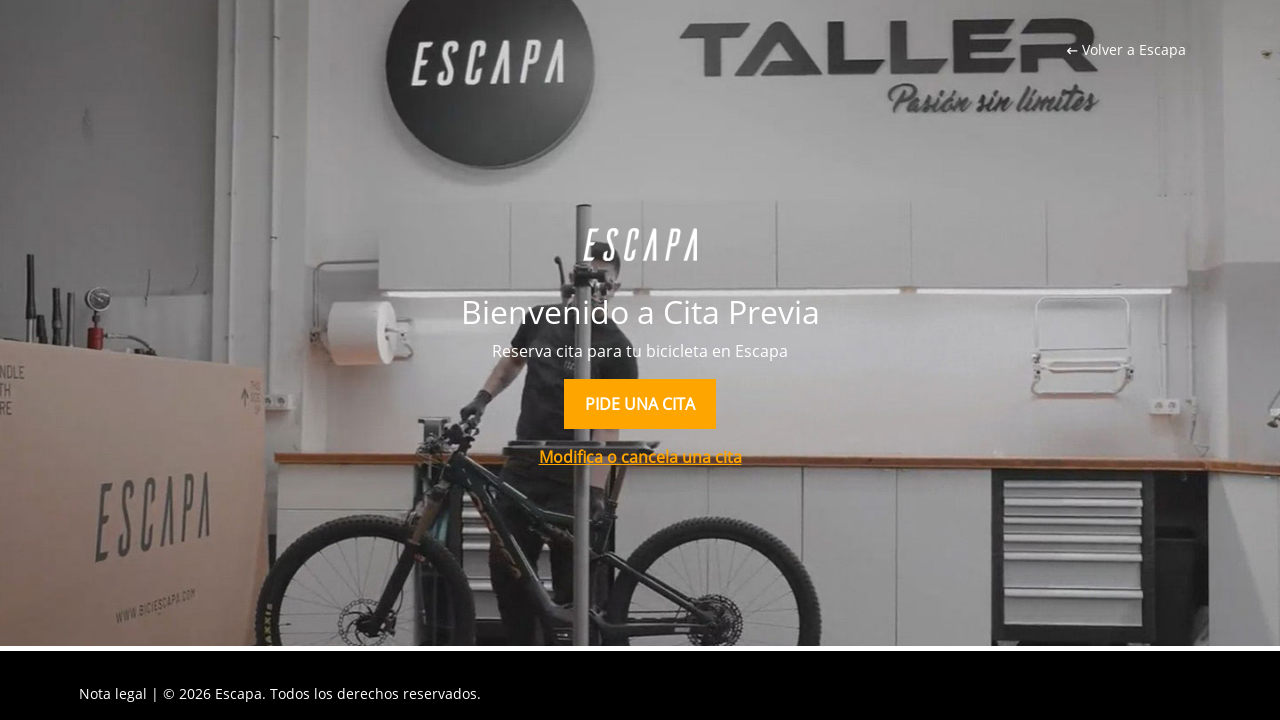

--- FILE ---
content_type: text/html;charset=UTF-8
request_url: https://citaprevia.biciescapa.com/?lang=es
body_size: 141011
content:
<!DOCTYPE html> <!-- auxURLCurrentantesPH 2001?lang=es --> <!-- auxURLCurrentdespuesPH 2001 --> <!DOCTYPE html> <! -- DOMAIN --> <html dir="ltr" lang="es-ES"> <head> <title>Reservar cita previa en Escapa</title> <meta charset="utf-8"> <meta name="viewport" content="width=device-width, initial-scale=1, shrink-to-fit=no"> <meta name="author" content="QUADIS"> <meta name="robots" content="noindex, follow"> <base href="https://citaprevia.quadis.es"/> <!-- auxURLCurrentantes 2001?lang=es --> <!--Didomi--> <script type="text/javascript">window.gdprAppliesGlobally=true;(function(){function b(d){if(!window.frames[d]){if(document.body&&document.body.firstChild){var a=document.body;var f=document.createElement("iframe");f.style.display="none";f.name=d;f.title=d;a.insertBefore(f,a.firstChild)}else{setTimeout(function(){b(d)},5)}}}function c(j,f,h,i,d){function g(o,m,p,k){if(typeof p!=="function"){return}if(!window[f]){window[f]=[]}var l=false;if(d){l=d(o,m,p)}if(!l){window[f].push({command:o,parameter:m,callback:p,version:k})}}g.stub=true;function a(k){if(!window[j]||window[j].stub!==true){return}if(!k.data){return}var m=typeof k.data==="string";var o;try{o=m?JSON.parse(k.data):k.data}catch(l){return}if(o[h]){var n=o[h];window[j](n.command,n.parameter,function(q,p){var r={};r[i]={returnValue:q,success:p,callId:n.callId};k.source.postMessage(m?JSON.stringify(r):r,"*")},n.version)}}if(typeof window[j]!=="function"){window[j]=g;if(window.addEventListener){window.addEventListener("message",a,false)}else{window.attachEvent("onmessage",a)}}}c("__tcfapi","__tcfapiBuffer","__tcfapiCall","__tcfapiReturn");b("__tcfapiLocator");(function(d){var a=document.createElement("script");a.id="spcloader";a.type="text/javascript";a.async=true;a.src="https://sdk.privacy-center.org/"+d+"/loader.js?target="+document.location.hostname;a.charset="utf-8";var f=document.getElementsByTagName("script")[0];f.parentNode.insertBefore(a,f)})("39f990a7-c0c2-4246-895b-941364c03a42")})();</script> <!-- auxURLCurrentdespues 2001 --> <!-- Google Tag Manager --> <script>(function(b,m,h,a,g){b[a]=b[a]||[];b[a].push({"gtm.start":new Date().getTime(),event:"gtm.js"});var k=m.getElementsByTagName(h)[0],e=m.createElement(h),c=a!="dataLayer"?"&l="+a:"";e.async=true;e.src="https://www.googletagmanager.com/gtm.js?id="+g+c;k.parentNode.insertBefore(e,k)})(window,document,"script","dataLayer","GTM-PQHPZL");</script> <!-- End Google Tag Manager --> <!-- Google Translate --> <script>function setCookie(i,d,k){const b=window.location.search;const g=new URLSearchParams(b);var f=g.get("lang");if(f!=null){localStorage.setItem("lang",f)}else{f="es";var c=localStorage.getItem("lang");if(c!=null){f=c}}for(var h=window.location.hostname.split(".");2<h.length;){h.shift()}h="; domain="+h.join(".");var j=new Date;j.setTime(j.getTime()+24*k*60*60*1000),document.cookie="googtrans=/sv/"+f+"; expires="+j.toUTCString()+";  path=/"+h,document.cookie="googtrans=/sv/"+f+"; expires="+j.toUTCString()+"; path=/"}function deleteCookie(a){document.cookie=a+"=; Path=/; Expires=Thu, 01 Jan 1970 00:00:01 GMT;"}function googleTranslateElementInit(){""==navigator.language?deleteCookie("googtrans"):setCookie("googtrans","/ca/"+navigator.language,1),new google.translate.TranslateElement({pageLanguage:"es",includedLanguages:"es,ca,en,fr"},"google_translate_element")};</script> <script type = "text/javascript" src = "https://translate.google.com/translate_a/element.js?cb=googleTranslateElementInit" > </script> <!--End Translate --> <meta content="text/html; charset=UTF-8" http-equiv="content-type" /> <meta content="Reserva cita previa para tu bicicleta en Escapa de forma rápida y fácil." lang="es-ES" name="description" /> <link href="https://citaprevia.quadis.es/citaprevia-theme/images/favicon.ico" rel="Shortcut Icon" /> <script type="text/javascript">var Liferay={Browser:{acceptsGzip:function(){return true},getMajorVersion:function(){return 131},getRevision:function(){return"537.36"},getVersion:function(){return"131.0"},isAir:function(){return false},isChrome:function(){return true},isFirefox:function(){return false},isGecko:function(){return true},isIe:function(){return false},isIphone:function(){return false},isLinux:function(){return false},isMac:function(){return true},isMobile:function(){return false},isMozilla:function(){return false},isOpera:function(){return false},isRtf:function(){return true},isSafari:function(){return true},isSun:function(){return false},isWap:function(){return false},isWapXhtml:function(){return false},isWebKit:function(){return true},isWindows:function(){return false},isWml:function(){return false}},Data:{NAV_SELECTOR:"#navigation",isCustomizationView:function(){return false},notices:[null]},ThemeDisplay:{getLayoutId:function(){return"1"},getLayoutURL:function(){return"https://citaprevia.quadis.es/home"},getParentLayoutId:function(){return"0"},isPrivateLayout:function(){return"false"},isVirtualLayout:function(){return false},getBCP47LanguageId:function(){return"es-ES"},getCDNBaseURL:function(){return"https://citaprevia.quadis.es"},getCDNDynamicResourcesHost:function(){return""},getCDNHost:function(){return""},getCompanyId:function(){return"10159"},getCompanyGroupId:function(){return"10199"},getDefaultLanguageId:function(){return"es_ES"},getDoAsUserIdEncoded:function(){return""},getLanguageId:function(){return"es_ES"},getParentGroupId:function(){return"30081680"},getPathContext:function(){return""},getPathImage:function(){return"/image"},getPathJavaScript:function(){return"/html/js"},getPathMain:function(){return"/c"},getPathThemeImages:function(){return"https://citaprevia.quadis.es/citaprevia-theme/images"},getPathThemeRoot:function(){return"/citaprevia-theme"},getPlid:function(){return"30081684"},getPortalURL:function(){return"https://citaprevia.quadis.es"},getPortletSetupShowBordersDefault:function(){return false},getScopeGroupId:function(){return"30081680"},getScopeGroupIdOrLiveGroupId:function(){return"30081680"},getSessionId:function(){return""},getSiteGroupId:function(){return"30081680"},getURLControlPanel:function(){return"/group/control_panel?refererPlid=30081684"},getURLHome:function(){return"https\x3a\x2f\x2fcitaprevia\x2equadis\x2ees\x2fweb\x2fguest"},getUserId:function(){return"10163"},getUserName:function(){return""},isAddSessionIdToURL:function(){return false},isFreeformLayout:function(){return false},isImpersonated:function(){return false},isSignedIn:function(){return false},isStateExclusive:function(){return false},isStateMaximized:function(){return false},isStatePopUp:function(){return false}},PropsValues:{NTLM_AUTH_ENABLED:false}};var themeDisplay=Liferay.ThemeDisplay;Liferay.AUI={getAvailableLangPath:function(){return"available_languages.jsp?browserId=other&themeId=citaprevia_WAR_citapreviatheme&colorSchemeId=01&languageId=es_ES&b=6201&t=1767106439000"},getCombine:function(){return false},getComboPath:function(){return"/combo/?browserId=other&minifierType=&languageId=es_ES&b=6201&t=1767106439000&"},getFilter:function(){return"raw"},getJavaScriptRootPath:function(){return"/html/js"},getLangPath:function(){return"aui_lang.jsp?browserId=other&themeId=citaprevia_WAR_citapreviatheme&colorSchemeId=01&languageId=es_ES&b=6201&t=1767106439000"}};Liferay.authToken="wnxETfQJ";Liferay.currentURL="\x2fhome\x2f-\x2fModificarCitaPrevia\x2fconcesionario\x2f2001\x3flang\x3des";Liferay.currentURLEncoded="%2Fhome%2F-%2FModificarCitaPrevia%2Fconcesionario%2F2001%3Flang%3Des";</script> <script type="text/javascript"></script> <style type="text/css">@charset "UTF-8";/*!
 * Bootstrap v4.4.1 (https://getbootstrap.com/)
 * Copyright 2011-2019 The Bootstrap Authors
 * Copyright 2011-2019 Twitter, Inc.
 * Licensed under MIT (https://github.com/twbs/bootstrap/blob/master/LICENSE)
 */:root{--blue:#007bff;--indigo:#6610f2;--purple:#6f42c1;--pink:#e83e8c;--red:#dc3545;--orange:#fd7e14;--yellow:#ffc107;--green:#28a745;--teal:#20c997;--cyan:#17a2b8;--white:#fff;--gray:#6c757d;--gray-dark:#343a40;--primary:#007bff;--secondary:#6c757d;--success:#28a745;--info:#17a2b8;--warning:#ffc107;--danger:#dc3545;--light:#f8f9fa;--dark:#343a40;--breakpoint-xs:0;--breakpoint-sm:576px;--breakpoint-md:768px;--breakpoint-lg:992px;--breakpoint-xl:1200px;--font-family-sans-serif:-apple-system,BlinkMacSystemFont,"Segoe UI",Roboto,"Helvetica Neue",Arial,"Noto Sans",sans-serif,"Apple Color Emoji","Segoe UI Emoji","Segoe UI Symbol","Noto Color Emoji";--font-family-monospace:SFMono-Regular,Menlo,Monaco,Consolas,"Liberation Mono","Courier New",monospace}*,::after,::before{box-sizing:border-box}html{font-family:sans-serif;line-height:1.15;-webkit-text-size-adjust:100%;-webkit-tap-highlight-color:transparent}article,aside,figcaption,figure,footer,header,hgroup,main,nav,section{display:block}body{margin:0;font-family:-apple-system,BlinkMacSystemFont,"Segoe UI",Roboto,"Helvetica Neue",Arial,"Noto Sans",sans-serif,"Apple Color Emoji","Segoe UI Emoji","Segoe UI Symbol","Noto Color Emoji";font-size:1rem;font-weight:400;line-height:1.5;color:#212529;text-align:left;background-color:#fff}[tabindex="-1"]:focus:not(:focus-visible){outline:0!important}hr{box-sizing:content-box;height:0;overflow:visible}h1,h2,h3,h4,h5,h6{margin-top:0;margin-bottom:.5rem}p{margin-top:0;margin-bottom:1rem}abbr[data-original-title],abbr[title]{text-decoration:underline;-webkit-text-decoration:underline dotted;text-decoration:underline dotted;cursor:help;border-bottom:0;-webkit-text-decoration-skip-ink:none;text-decoration-skip-ink:none}address{margin-bottom:1rem;font-style:normal;line-height:inherit}dl,ol,ul{margin-top:0;margin-bottom:1rem}ol ol,ol ul,ul ol,ul ul{margin-bottom:0}dt{font-weight:700}dd{margin-bottom:.5rem;margin-left:0}blockquote{margin:0 0 1rem}b,strong{font-weight:bolder}small{font-size:80%}sub,sup{position:relative;font-size:75%;line-height:0;vertical-align:baseline}sub{bottom:-.25em}sup{top:-.5em}a{color:#007bff;text-decoration:none;background-color:transparent}a:hover{color:#0056b3;text-decoration:underline}a:not([href]){color:inherit;text-decoration:none}a:not([href]):hover{color:inherit;text-decoration:none}code,kbd,pre,samp{font-family:SFMono-Regular,Menlo,Monaco,Consolas,"Liberation Mono","Courier New",monospace;font-size:1em}pre{margin-top:0;margin-bottom:1rem;overflow:auto}figure{margin:0 0 1rem}img{vertical-align:middle;border-style:none}svg{overflow:hidden;vertical-align:middle}table{border-collapse:collapse}caption{padding-top:.75rem;padding-bottom:.75rem;color:#6c757d;text-align:left;caption-side:bottom}th{text-align:inherit}label{display:inline-block;margin-bottom:.5rem}button{border-radius:0}button:focus{outline:1px dotted;outline:5px auto -webkit-focus-ring-color}button,input,optgroup,select,textarea{margin:0;font-family:inherit;font-size:inherit;line-height:inherit}button,input{overflow:visible}button,select{text-transform:none}select{word-wrap:normal}[type=button],[type=reset],[type=submit],button{-webkit-appearance:button}[type=button]:not(:disabled),[type=reset]:not(:disabled),[type=submit]:not(:disabled),button:not(:disabled){cursor:pointer}[type=button]::-moz-focus-inner,[type=reset]::-moz-focus-inner,[type=submit]::-moz-focus-inner,button::-moz-focus-inner{padding:0;border-style:none}input[type=checkbox],input[type=radio]{box-sizing:border-box;padding:0}input[type=date],input[type=datetime-local],input[type=month],input[type=time]{-webkit-appearance:listbox}textarea{overflow:auto;resize:vertical}fieldset{min-width:0;padding:0;margin:0;border:0}legend{display:block;width:100%;max-width:100%;padding:0;margin-bottom:.5rem;font-size:1.5rem;line-height:inherit;color:inherit;white-space:normal}progress{vertical-align:baseline}[type=number]::-webkit-inner-spin-button,[type=number]::-webkit-outer-spin-button{height:auto}[type=search]{outline-offset:-2px;-webkit-appearance:none}[type=search]::-webkit-search-decoration{-webkit-appearance:none}::-webkit-file-upload-button{font:inherit;-webkit-appearance:button}output{display:inline-block}summary{display:list-item;cursor:pointer}template{display:none}[hidden]{display:none!important}.h1,.h2,.h3,.h4,.h5,.h6,h1,h2,h3,h4,h5,h6{margin-bottom:.5rem;font-weight:500;line-height:1.2}.h1,h1{font-size:2.5rem}.h2,h2{font-size:2rem}.h3,h3{font-size:1.75rem}.h4,h4{font-size:1.5rem}.h5,h5{font-size:1.25rem}.h6,h6{font-size:1rem}.lead{font-size:1.25rem;font-weight:300}.display-1{font-size:6rem;font-weight:300;line-height:1.2}.display-2{font-size:5.5rem;font-weight:300;line-height:1.2}.display-3{font-size:4.5rem;font-weight:300;line-height:1.2}.display-4{font-size:3.5rem;font-weight:300;line-height:1.2}hr{margin-top:1rem;margin-bottom:1rem;border:0;border-top:1px solid rgba(0,0,0,.1)}.small,small{font-size:80%;font-weight:400}.mark,mark{padding:.2em;background-color:#fcf8e3}.list-unstyled{padding-left:0;list-style:none}.list-inline{padding-left:0;list-style:none}.list-inline-item{display:inline-block}.list-inline-item:not(:last-child){margin-right:.5rem}.initialism{font-size:90%;text-transform:uppercase}.blockquote{margin-bottom:1rem;font-size:1.25rem}.blockquote-footer{display:block;font-size:80%;color:#6c757d}.blockquote-footer::before{content:"\2014\00A0"}.img-fluid{max-width:100%;height:auto}.img-thumbnail{padding:.25rem;background-color:#fff;border:1px solid #dee2e6;border-radius:.25rem;max-width:100%;height:auto}.figure{display:inline-block}.figure-img{margin-bottom:.5rem;line-height:1}.figure-caption{font-size:90%;color:#6c757d}code{font-size:87.5%;color:#e83e8c;word-wrap:break-word}a>code{color:inherit}kbd{padding:.2rem .4rem;font-size:87.5%;color:#fff;background-color:#212529;border-radius:.2rem}kbd kbd{padding:0;font-size:100%;font-weight:700}pre{display:block;font-size:87.5%;color:#212529}pre code{font-size:inherit;color:inherit;word-break:normal}.pre-scrollable{max-height:340px;overflow-y:scroll}.container{width:100%;padding-right:15px;padding-left:15px;margin-right:auto;margin-left:auto}@media(min-width:576px){.container{max-width:540px}}@media(min-width:768px){.container{max-width:720px}}@media(min-width:992px){.container{max-width:960px}}@media(min-width:1200px){.container{max-width:1140px}}.container-fluid,.container-lg,.container-md,.container-sm,.container-xl{width:100%;padding-right:15px;padding-left:15px;margin-right:auto;margin-left:auto}@media(min-width:576px){.container,.container-sm{max-width:540px}}@media(min-width:768px){.container,.container-md,.container-sm{max-width:720px}}@media(min-width:992px){.container,.container-lg,.container-md,.container-sm{max-width:960px}}@media(min-width:1200px){.container,.container-lg,.container-md,.container-sm,.container-xl{max-width:1140px}}.row{display:-ms-flexbox;display:flex;-ms-flex-wrap:wrap;flex-wrap:wrap;margin-right:-15px;margin-left:-15px}.no-gutters{margin-right:0;margin-left:0}.no-gutters>.col,.no-gutters>[class*=col-]{padding-right:0;padding-left:0}.col,.col-1,.col-10,.col-11,.col-12,.col-2,.col-3,.col-4,.col-5,.col-6,.col-7,.col-8,.col-9,.col-auto,.col-lg,.col-lg-1,.col-lg-10,.col-lg-11,.col-lg-12,.col-lg-2,.col-lg-3,.col-lg-4,.col-lg-5,.col-lg-6,.col-lg-7,.col-lg-8,.col-lg-9,.col-lg-auto,.col-md,.col-md-1,.col-md-10,.col-md-11,.col-md-12,.col-md-2,.col-md-3,.col-md-4,.col-md-5,.col-md-6,.col-md-7,.col-md-8,.col-md-9,.col-md-auto,.col-sm,.col-sm-1,.col-sm-10,.col-sm-11,.col-sm-12,.col-sm-2,.col-sm-3,.col-sm-4,.col-sm-5,.col-sm-6,.col-sm-7,.col-sm-8,.col-sm-9,.col-sm-auto,.col-xl,.col-xl-1,.col-xl-10,.col-xl-11,.col-xl-12,.col-xl-2,.col-xl-3,.col-xl-4,.col-xl-5,.col-xl-6,.col-xl-7,.col-xl-8,.col-xl-9,.col-xl-auto{position:relative;width:100%;padding-right:15px;padding-left:15px}.col{-ms-flex-preferred-size:0;flex-basis:0;-ms-flex-positive:1;flex-grow:1;max-width:100%}.row-cols-1>*{-ms-flex:0 0 100%;flex:0 0 100%;max-width:100%}.row-cols-2>*{-ms-flex:0 0 50%;flex:0 0 50%;max-width:50%}.row-cols-3>*{-ms-flex:0 0 33.333333%;flex:0 0 33.333333%;max-width:33.333333%}.row-cols-4>*{-ms-flex:0 0 25%;flex:0 0 25%;max-width:25%}.row-cols-5>*{-ms-flex:0 0 20%;flex:0 0 20%;max-width:20%}.row-cols-6>*{-ms-flex:0 0 16.666667%;flex:0 0 16.666667%;max-width:16.666667%}.col-auto{-ms-flex:0 0 auto;flex:0 0 auto;width:auto;max-width:100%}.col-1{-ms-flex:0 0 8.333333%;flex:0 0 8.333333%;max-width:8.333333%}.col-2{-ms-flex:0 0 16.666667%;flex:0 0 16.666667%;max-width:16.666667%}.col-3{-ms-flex:0 0 25%;flex:0 0 25%;max-width:25%}.col-4{-ms-flex:0 0 33.333333%;flex:0 0 33.333333%;max-width:33.333333%}.col-5{-ms-flex:0 0 41.666667%;flex:0 0 41.666667%;max-width:41.666667%}.col-6{-ms-flex:0 0 50%;flex:0 0 50%;max-width:50%}.col-7{-ms-flex:0 0 58.333333%;flex:0 0 58.333333%;max-width:58.333333%}.col-8{-ms-flex:0 0 66.666667%;flex:0 0 66.666667%;max-width:66.666667%}.col-9{-ms-flex:0 0 75%;flex:0 0 75%;max-width:75%}.col-10{-ms-flex:0 0 83.333333%;flex:0 0 83.333333%;max-width:83.333333%}.col-11{-ms-flex:0 0 91.666667%;flex:0 0 91.666667%;max-width:91.666667%}.col-12{-ms-flex:0 0 100%;flex:0 0 100%;max-width:100%}.order-first{-ms-flex-order:-1;order:-1}.order-last{-ms-flex-order:13;order:13}.order-0{-ms-flex-order:0;order:0}.order-1{-ms-flex-order:1;order:1}.order-2{-ms-flex-order:2;order:2}.order-3{-ms-flex-order:3;order:3}.order-4{-ms-flex-order:4;order:4}.order-5{-ms-flex-order:5;order:5}.order-6{-ms-flex-order:6;order:6}.order-7{-ms-flex-order:7;order:7}.order-8{-ms-flex-order:8;order:8}.order-9{-ms-flex-order:9;order:9}.order-10{-ms-flex-order:10;order:10}.order-11{-ms-flex-order:11;order:11}.order-12{-ms-flex-order:12;order:12}.offset-1{margin-left:8.333333%}.offset-2{margin-left:16.666667%}.offset-3{margin-left:25%}.offset-4{margin-left:33.333333%}.offset-5{margin-left:41.666667%}.offset-6{margin-left:50%}.offset-7{margin-left:58.333333%}.offset-8{margin-left:66.666667%}.offset-9{margin-left:75%}.offset-10{margin-left:83.333333%}.offset-11{margin-left:91.666667%}@media(min-width:576px){.col-sm{-ms-flex-preferred-size:0;flex-basis:0;-ms-flex-positive:1;flex-grow:1;max-width:100%}.row-cols-sm-1>*{-ms-flex:0 0 100%;flex:0 0 100%;max-width:100%}.row-cols-sm-2>*{-ms-flex:0 0 50%;flex:0 0 50%;max-width:50%}.row-cols-sm-3>*{-ms-flex:0 0 33.333333%;flex:0 0 33.333333%;max-width:33.333333%}.row-cols-sm-4>*{-ms-flex:0 0 25%;flex:0 0 25%;max-width:25%}.row-cols-sm-5>*{-ms-flex:0 0 20%;flex:0 0 20%;max-width:20%}.row-cols-sm-6>*{-ms-flex:0 0 16.666667%;flex:0 0 16.666667%;max-width:16.666667%}.col-sm-auto{-ms-flex:0 0 auto;flex:0 0 auto;width:auto;max-width:100%}.col-sm-1{-ms-flex:0 0 8.333333%;flex:0 0 8.333333%;max-width:8.333333%}.col-sm-2{-ms-flex:0 0 16.666667%;flex:0 0 16.666667%;max-width:16.666667%}.col-sm-3{-ms-flex:0 0 25%;flex:0 0 25%;max-width:25%}.col-sm-4{-ms-flex:0 0 33.333333%;flex:0 0 33.333333%;max-width:33.333333%}.col-sm-5{-ms-flex:0 0 41.666667%;flex:0 0 41.666667%;max-width:41.666667%}.col-sm-6{-ms-flex:0 0 50%;flex:0 0 50%;max-width:50%}.col-sm-7{-ms-flex:0 0 58.333333%;flex:0 0 58.333333%;max-width:58.333333%}.col-sm-8{-ms-flex:0 0 66.666667%;flex:0 0 66.666667%;max-width:66.666667%}.col-sm-9{-ms-flex:0 0 75%;flex:0 0 75%;max-width:75%}.col-sm-10{-ms-flex:0 0 83.333333%;flex:0 0 83.333333%;max-width:83.333333%}.col-sm-11{-ms-flex:0 0 91.666667%;flex:0 0 91.666667%;max-width:91.666667%}.col-sm-12{-ms-flex:0 0 100%;flex:0 0 100%;max-width:100%}.order-sm-first{-ms-flex-order:-1;order:-1}.order-sm-last{-ms-flex-order:13;order:13}.order-sm-0{-ms-flex-order:0;order:0}.order-sm-1{-ms-flex-order:1;order:1}.order-sm-2{-ms-flex-order:2;order:2}.order-sm-3{-ms-flex-order:3;order:3}.order-sm-4{-ms-flex-order:4;order:4}.order-sm-5{-ms-flex-order:5;order:5}.order-sm-6{-ms-flex-order:6;order:6}.order-sm-7{-ms-flex-order:7;order:7}.order-sm-8{-ms-flex-order:8;order:8}.order-sm-9{-ms-flex-order:9;order:9}.order-sm-10{-ms-flex-order:10;order:10}.order-sm-11{-ms-flex-order:11;order:11}.order-sm-12{-ms-flex-order:12;order:12}.offset-sm-0{margin-left:0}.offset-sm-1{margin-left:8.333333%}.offset-sm-2{margin-left:16.666667%}.offset-sm-3{margin-left:25%}.offset-sm-4{margin-left:33.333333%}.offset-sm-5{margin-left:41.666667%}.offset-sm-6{margin-left:50%}.offset-sm-7{margin-left:58.333333%}.offset-sm-8{margin-left:66.666667%}.offset-sm-9{margin-left:75%}.offset-sm-10{margin-left:83.333333%}.offset-sm-11{margin-left:91.666667%}}@media(min-width:768px){.col-md{-ms-flex-preferred-size:0;flex-basis:0;-ms-flex-positive:1;flex-grow:1;max-width:100%}.row-cols-md-1>*{-ms-flex:0 0 100%;flex:0 0 100%;max-width:100%}.row-cols-md-2>*{-ms-flex:0 0 50%;flex:0 0 50%;max-width:50%}.row-cols-md-3>*{-ms-flex:0 0 33.333333%;flex:0 0 33.333333%;max-width:33.333333%}.row-cols-md-4>*{-ms-flex:0 0 25%;flex:0 0 25%;max-width:25%}.row-cols-md-5>*{-ms-flex:0 0 20%;flex:0 0 20%;max-width:20%}.row-cols-md-6>*{-ms-flex:0 0 16.666667%;flex:0 0 16.666667%;max-width:16.666667%}.col-md-auto{-ms-flex:0 0 auto;flex:0 0 auto;width:auto;max-width:100%}.col-md-1{-ms-flex:0 0 8.333333%;flex:0 0 8.333333%;max-width:8.333333%}.col-md-2{-ms-flex:0 0 16.666667%;flex:0 0 16.666667%;max-width:16.666667%}.col-md-3{-ms-flex:0 0 25%;flex:0 0 25%;max-width:25%}.col-md-4{-ms-flex:0 0 33.333333%;flex:0 0 33.333333%;max-width:33.333333%}.col-md-5{-ms-flex:0 0 41.666667%;flex:0 0 41.666667%;max-width:41.666667%}.col-md-6{-ms-flex:0 0 50%;flex:0 0 50%;max-width:50%}.col-md-7{-ms-flex:0 0 58.333333%;flex:0 0 58.333333%;max-width:58.333333%}.col-md-8{-ms-flex:0 0 66.666667%;flex:0 0 66.666667%;max-width:66.666667%}.col-md-9{-ms-flex:0 0 75%;flex:0 0 75%;max-width:75%}.col-md-10{-ms-flex:0 0 83.333333%;flex:0 0 83.333333%;max-width:83.333333%}.col-md-11{-ms-flex:0 0 91.666667%;flex:0 0 91.666667%;max-width:91.666667%}.col-md-12{-ms-flex:0 0 100%;flex:0 0 100%;max-width:100%}.order-md-first{-ms-flex-order:-1;order:-1}.order-md-last{-ms-flex-order:13;order:13}.order-md-0{-ms-flex-order:0;order:0}.order-md-1{-ms-flex-order:1;order:1}.order-md-2{-ms-flex-order:2;order:2}.order-md-3{-ms-flex-order:3;order:3}.order-md-4{-ms-flex-order:4;order:4}.order-md-5{-ms-flex-order:5;order:5}.order-md-6{-ms-flex-order:6;order:6}.order-md-7{-ms-flex-order:7;order:7}.order-md-8{-ms-flex-order:8;order:8}.order-md-9{-ms-flex-order:9;order:9}.order-md-10{-ms-flex-order:10;order:10}.order-md-11{-ms-flex-order:11;order:11}.order-md-12{-ms-flex-order:12;order:12}.offset-md-0{margin-left:0}.offset-md-1{margin-left:8.333333%}.offset-md-2{margin-left:16.666667%}.offset-md-3{margin-left:25%}.offset-md-4{margin-left:33.333333%}.offset-md-5{margin-left:41.666667%}.offset-md-6{margin-left:50%}.offset-md-7{margin-left:58.333333%}.offset-md-8{margin-left:66.666667%}.offset-md-9{margin-left:75%}.offset-md-10{margin-left:83.333333%}.offset-md-11{margin-left:91.666667%}}@media(min-width:992px){.col-lg{-ms-flex-preferred-size:0;flex-basis:0;-ms-flex-positive:1;flex-grow:1;max-width:100%}.row-cols-lg-1>*{-ms-flex:0 0 100%;flex:0 0 100%;max-width:100%}.row-cols-lg-2>*{-ms-flex:0 0 50%;flex:0 0 50%;max-width:50%}.row-cols-lg-3>*{-ms-flex:0 0 33.333333%;flex:0 0 33.333333%;max-width:33.333333%}.row-cols-lg-4>*{-ms-flex:0 0 25%;flex:0 0 25%;max-width:25%}.row-cols-lg-5>*{-ms-flex:0 0 20%;flex:0 0 20%;max-width:20%}.row-cols-lg-6>*{-ms-flex:0 0 16.666667%;flex:0 0 16.666667%;max-width:16.666667%}.col-lg-auto{-ms-flex:0 0 auto;flex:0 0 auto;width:auto;max-width:100%}.col-lg-1{-ms-flex:0 0 8.333333%;flex:0 0 8.333333%;max-width:8.333333%}.col-lg-2{-ms-flex:0 0 16.666667%;flex:0 0 16.666667%;max-width:16.666667%}.col-lg-3{-ms-flex:0 0 25%;flex:0 0 25%;max-width:25%}.col-lg-4{-ms-flex:0 0 33.333333%;flex:0 0 33.333333%;max-width:33.333333%}.col-lg-5{-ms-flex:0 0 41.666667%;flex:0 0 41.666667%;max-width:41.666667%}.col-lg-6{-ms-flex:0 0 50%;flex:0 0 50%;max-width:50%}.col-lg-7{-ms-flex:0 0 58.333333%;flex:0 0 58.333333%;max-width:58.333333%}.col-lg-8{-ms-flex:0 0 66.666667%;flex:0 0 66.666667%;max-width:66.666667%}.col-lg-9{-ms-flex:0 0 75%;flex:0 0 75%;max-width:75%}.col-lg-10{-ms-flex:0 0 83.333333%;flex:0 0 83.333333%;max-width:83.333333%}.col-lg-11{-ms-flex:0 0 91.666667%;flex:0 0 91.666667%;max-width:91.666667%}.col-lg-12{-ms-flex:0 0 100%;flex:0 0 100%;max-width:100%}.order-lg-first{-ms-flex-order:-1;order:-1}.order-lg-last{-ms-flex-order:13;order:13}.order-lg-0{-ms-flex-order:0;order:0}.order-lg-1{-ms-flex-order:1;order:1}.order-lg-2{-ms-flex-order:2;order:2}.order-lg-3{-ms-flex-order:3;order:3}.order-lg-4{-ms-flex-order:4;order:4}.order-lg-5{-ms-flex-order:5;order:5}.order-lg-6{-ms-flex-order:6;order:6}.order-lg-7{-ms-flex-order:7;order:7}.order-lg-8{-ms-flex-order:8;order:8}.order-lg-9{-ms-flex-order:9;order:9}.order-lg-10{-ms-flex-order:10;order:10}.order-lg-11{-ms-flex-order:11;order:11}.order-lg-12{-ms-flex-order:12;order:12}.offset-lg-0{margin-left:0}.offset-lg-1{margin-left:8.333333%}.offset-lg-2{margin-left:16.666667%}.offset-lg-3{margin-left:25%}.offset-lg-4{margin-left:33.333333%}.offset-lg-5{margin-left:41.666667%}.offset-lg-6{margin-left:50%}.offset-lg-7{margin-left:58.333333%}.offset-lg-8{margin-left:66.666667%}.offset-lg-9{margin-left:75%}.offset-lg-10{margin-left:83.333333%}.offset-lg-11{margin-left:91.666667%}}@media(min-width:1200px){.col-xl{-ms-flex-preferred-size:0;flex-basis:0;-ms-flex-positive:1;flex-grow:1;max-width:100%}.row-cols-xl-1>*{-ms-flex:0 0 100%;flex:0 0 100%;max-width:100%}.row-cols-xl-2>*{-ms-flex:0 0 50%;flex:0 0 50%;max-width:50%}.row-cols-xl-3>*{-ms-flex:0 0 33.333333%;flex:0 0 33.333333%;max-width:33.333333%}.row-cols-xl-4>*{-ms-flex:0 0 25%;flex:0 0 25%;max-width:25%}.row-cols-xl-5>*{-ms-flex:0 0 20%;flex:0 0 20%;max-width:20%}.row-cols-xl-6>*{-ms-flex:0 0 16.666667%;flex:0 0 16.666667%;max-width:16.666667%}.col-xl-auto{-ms-flex:0 0 auto;flex:0 0 auto;width:auto;max-width:100%}.col-xl-1{-ms-flex:0 0 8.333333%;flex:0 0 8.333333%;max-width:8.333333%}.col-xl-2{-ms-flex:0 0 16.666667%;flex:0 0 16.666667%;max-width:16.666667%}.col-xl-3{-ms-flex:0 0 25%;flex:0 0 25%;max-width:25%}.col-xl-4{-ms-flex:0 0 33.333333%;flex:0 0 33.333333%;max-width:33.333333%}.col-xl-5{-ms-flex:0 0 41.666667%;flex:0 0 41.666667%;max-width:41.666667%}.col-xl-6{-ms-flex:0 0 50%;flex:0 0 50%;max-width:50%}.col-xl-7{-ms-flex:0 0 58.333333%;flex:0 0 58.333333%;max-width:58.333333%}.col-xl-8{-ms-flex:0 0 66.666667%;flex:0 0 66.666667%;max-width:66.666667%}.col-xl-9{-ms-flex:0 0 75%;flex:0 0 75%;max-width:75%}.col-xl-10{-ms-flex:0 0 83.333333%;flex:0 0 83.333333%;max-width:83.333333%}.col-xl-11{-ms-flex:0 0 91.666667%;flex:0 0 91.666667%;max-width:91.666667%}.col-xl-12{-ms-flex:0 0 100%;flex:0 0 100%;max-width:100%}.order-xl-first{-ms-flex-order:-1;order:-1}.order-xl-last{-ms-flex-order:13;order:13}.order-xl-0{-ms-flex-order:0;order:0}.order-xl-1{-ms-flex-order:1;order:1}.order-xl-2{-ms-flex-order:2;order:2}.order-xl-3{-ms-flex-order:3;order:3}.order-xl-4{-ms-flex-order:4;order:4}.order-xl-5{-ms-flex-order:5;order:5}.order-xl-6{-ms-flex-order:6;order:6}.order-xl-7{-ms-flex-order:7;order:7}.order-xl-8{-ms-flex-order:8;order:8}.order-xl-9{-ms-flex-order:9;order:9}.order-xl-10{-ms-flex-order:10;order:10}.order-xl-11{-ms-flex-order:11;order:11}.order-xl-12{-ms-flex-order:12;order:12}.offset-xl-0{margin-left:0}.offset-xl-1{margin-left:8.333333%}.offset-xl-2{margin-left:16.666667%}.offset-xl-3{margin-left:25%}.offset-xl-4{margin-left:33.333333%}.offset-xl-5{margin-left:41.666667%}.offset-xl-6{margin-left:50%}.offset-xl-7{margin-left:58.333333%}.offset-xl-8{margin-left:66.666667%}.offset-xl-9{margin-left:75%}.offset-xl-10{margin-left:83.333333%}.offset-xl-11{margin-left:91.666667%}}.table{width:100%;margin-bottom:1rem;color:#212529}.table td,.table th{padding:.75rem;vertical-align:top;border-top:1px solid #dee2e6}#recogida-modal td,#recogida-modal th{padding:2px 9px;font-size:.9rem}.table thead th{vertical-align:bottom;border-bottom:2px solid #dee2e6}.table tbody+tbody{border-top:2px solid #dee2e6}.table-sm td,.table-sm th{padding:.3rem}.table-bordered{border:1px solid #dee2e6}.table-bordered td,.table-bordered th{border:1px solid #dee2e6}.table-bordered thead td,.table-bordered thead th{border-bottom-width:2px}.table-borderless tbody+tbody,.table-borderless td,.table-borderless th,.table-borderless thead th{border:0}.table-striped tbody tr:nth-of-type(odd){background-color:rgba(0,0,0,.05)}.table-hover tbody tr:hover{color:#212529;background-color:rgba(0,0,0,.075)}.table-primary,.table-primary>td,.table-primary>th{background-color:#b8daff}.table-primary tbody+tbody,.table-primary td,.table-primary th,.table-primary thead th{border-color:#7abaff}.table-hover .table-primary:hover{background-color:#9fcdff}.table-hover .table-primary:hover>td,.table-hover .table-primary:hover>th{background-color:#9fcdff}.table-secondary,.table-secondary>td,.table-secondary>th{background-color:#d6d8db}.table-secondary tbody+tbody,.table-secondary td,.table-secondary th,.table-secondary thead th{border-color:#b3b7bb}.table-hover .table-secondary:hover{background-color:#c8cbcf}.table-hover .table-secondary:hover>td,.table-hover .table-secondary:hover>th{background-color:#c8cbcf}.table-success,.table-success>td,.table-success>th{background-color:#c3e6cb}.table-success tbody+tbody,.table-success td,.table-success th,.table-success thead th{border-color:#8fd19e}.table-hover .table-success:hover{background-color:#b1dfbb}.table-hover .table-success:hover>td,.table-hover .table-success:hover>th{background-color:#b1dfbb}.table-info,.table-info>td,.table-info>th{background-color:#bee5eb}.table-info tbody+tbody,.table-info td,.table-info th,.table-info thead th{border-color:#86cfda}.table-hover .table-info:hover{background-color:#abdde5}.table-hover .table-info:hover>td,.table-hover .table-info:hover>th{background-color:#abdde5}.table-warning,.table-warning>td,.table-warning>th{background-color:#ffeeba}.table-warning tbody+tbody,.table-warning td,.table-warning th,.table-warning thead th{border-color:#ffdf7e}.table-hover .table-warning:hover{background-color:#ffe8a1}.table-hover .table-warning:hover>td,.table-hover .table-warning:hover>th{background-color:#ffe8a1}.table-danger,.table-danger>td,.table-danger>th{background-color:#f5c6cb}.table-danger tbody+tbody,.table-danger td,.table-danger th,.table-danger thead th{border-color:#ed969e}.table-hover .table-danger:hover{background-color:#f1b0b7}.table-hover .table-danger:hover>td,.table-hover .table-danger:hover>th{background-color:#f1b0b7}.table-light,.table-light>td,.table-light>th{background-color:#fdfdfe}.table-light tbody+tbody,.table-light td,.table-light th,.table-light thead th{border-color:#fbfcfc}.table-hover .table-light:hover{background-color:#ececf6}.table-hover .table-light:hover>td,.table-hover .table-light:hover>th{background-color:#ececf6}.table-dark,.table-dark>td,.table-dark>th{background-color:#c6c8ca}.table-dark tbody+tbody,.table-dark td,.table-dark th,.table-dark thead th{border-color:#95999c}.table-hover .table-dark:hover{background-color:#b9bbbe}.table-hover .table-dark:hover>td,.table-hover .table-dark:hover>th{background-color:#b9bbbe}.table-active,.table-active>td,.table-active>th{background-color:rgba(0,0,0,.075)}.table-hover .table-active:hover{background-color:rgba(0,0,0,.075)}.table-hover .table-active:hover>td,.table-hover .table-active:hover>th{background-color:rgba(0,0,0,.075)}.table .thead-dark th{color:#fff;background-color:#343a40;border-color:#454d55}.table .thead-light th{color:#495057;background-color:#e9ecef;border-color:#dee2e6}.table-dark{color:#fff;background-color:#343a40}.table-dark td,.table-dark th,.table-dark thead th{border-color:#454d55}.table-dark.table-bordered{border:0}.table-dark.table-striped tbody tr:nth-of-type(odd){background-color:rgba(255,255,255,.05)}.table-dark.table-hover tbody tr:hover{color:#fff;background-color:rgba(255,255,255,.075)}@media(max-width:575.98px){.table-responsive-sm{display:block;width:100%;overflow-x:auto;-webkit-overflow-scrolling:touch}.table-responsive-sm>.table-bordered{border:0}}@media(max-width:767.98px){.table-responsive-md{display:block;width:100%;overflow-x:auto;-webkit-overflow-scrolling:touch}.table-responsive-md>.table-bordered{border:0}}@media(max-width:991.98px){.table-responsive-lg{display:block;width:100%;overflow-x:auto;-webkit-overflow-scrolling:touch}.table-responsive-lg>.table-bordered{border:0}}@media(max-width:1199.98px){.table-responsive-xl{display:block;width:100%;overflow-x:auto;-webkit-overflow-scrolling:touch}.table-responsive-xl>.table-bordered{border:0}}.table-responsive{display:block;width:100%;overflow-x:auto;-webkit-overflow-scrolling:touch}.table-responsive>.table-bordered{border:0}.form-control{display:block;width:100%;height:calc(1.5em+.75rem+2px);padding:.375rem .75rem;font-size:1rem;font-weight:400;line-height:1.5;color:#495057;background-color:#fff;background-clip:padding-box;border:1px solid #ced4da;border-radius:.25rem;transition:border-color .15s ease-in-out,box-shadow .15s ease-in-out}@media(prefers-reduced-motion:reduce){.form-control{transition:none}}.form-control::-ms-expand{background-color:transparent;border:0}.form-control:-moz-focusring{color:transparent;text-shadow:0 0 0 #495057}.form-control:focus{color:#495057;background-color:#fff;border-color:#80bdff;outline:0;box-shadow:0 0 0 .2rem rgba(0,123,255,.25)}.form-control::-webkit-input-placeholder{color:#6c757d;opacity:1}.form-control::-moz-placeholder{color:#6c757d;opacity:1}.form-control:-ms-input-placeholder{color:#6c757d;opacity:1}.form-control::-ms-input-placeholder{color:#6c757d;opacity:1}.form-control::placeholder{color:#6c757d;opacity:1}.form-control:disabled,.form-control[readonly]{background-color:#e9ecef;opacity:1}select.form-control:focus::-ms-value{color:#495057;background-color:#fff}.form-control-file,.form-control-range{display:block;width:100%}.col-form-label{padding-top:calc(.375rem+1px);padding-bottom:calc(.375rem+1px);margin-bottom:0;font-size:inherit;line-height:1.5}.col-form-label-lg{padding-top:calc(.5rem+1px);padding-bottom:calc(.5rem+1px);font-size:1.25rem;line-height:1.5}.col-form-label-sm{padding-top:calc(.25rem+1px);padding-bottom:calc(.25rem+1px);font-size:.875rem;line-height:1.5}.form-control-plaintext{display:block;width:100%;padding:.375rem 0;margin-bottom:0;font-size:1rem;line-height:1.5;color:#212529;background-color:transparent;border:solid transparent;border-width:1px 0}.form-control-plaintext.form-control-lg,.form-control-plaintext.form-control-sm{padding-right:0;padding-left:0}.form-control-sm{height:calc(1.5em+.5rem+2px);padding:.25rem .5rem;font-size:.875rem;line-height:1.5;border-radius:.2rem}.form-control-lg{height:calc(1.5em+1rem+2px);padding:.5rem 1rem;font-size:1.25rem;line-height:1.5;border-radius:.3rem}select.form-control[multiple],select.form-control[size]{height:auto}textarea.form-control{height:auto}.form-group{margin-bottom:1rem}.form-text{display:block;margin-top:.25rem}.form-row{display:-ms-flexbox;display:flex;-ms-flex-wrap:wrap;flex-wrap:wrap;margin-right:-5px;margin-left:-5px}.form-row>.col,.form-row>[class*=col-]{padding-right:5px;padding-left:5px}.form-check{position:relative;display:block;padding-left:1.25rem}.form-check-input{position:absolute;margin-top:.3rem;margin-left:-1.25rem}.form-check-input:disabled~.form-check-label,.form-check-input[disabled]~.form-check-label{color:#6c757d}.form-check-label{margin-bottom:0}.form-check-inline{display:-ms-inline-flexbox;display:inline-flex;-ms-flex-align:center;align-items:center;padding-left:0;margin-right:.75rem}.form-check-inline .form-check-input{position:static;margin-top:0;margin-right:.3125rem;margin-left:0}.valid-feedback{display:none;width:100%;margin-top:.25rem;font-size:80%;color:#28a745}.valid-tooltip{position:absolute;top:100%;z-index:5;display:none;max-width:100%;padding:.25rem .5rem;margin-top:.1rem;font-size:.875rem;line-height:1.5;color:#fff;background-color:rgba(40,167,69,.9);border-radius:.25rem}.is-valid~.valid-feedback,.is-valid~.valid-tooltip,.was-validated :valid~.valid-feedback,.was-validated :valid~.valid-tooltip{display:block}.form-control.is-valid,.was-validated .form-control:valid{border-color:#28a745;padding-right:calc(1.5em+.75rem);background-image:url("data:image/svg+xml,%3csvgxmlns='http://www.w3.org/2000/svg'width='8'height='8'viewBox='0088'%3e%3cpathfill='%2328a745'd='M2.36.73L.64.53c-.4-1.04.46-1.41.1-.8l1.11.43.4-3.8c.6-.631.6-.271.2.7l-44.6c-.43.5-.8.4-1.1.1z'/%3e%3c/svg%3e");background-repeat:no-repeat;background-position:right calc(.375em+.1875rem) center;background-size:calc(.75em+.375rem) calc(.75em+.375rem)}.form-control.is-valid:focus,.was-validated .form-control:valid:focus{border-color:#28a745;box-shadow:0 0 0 .2rem rgba(40,167,69,.25)}.was-validated textarea.form-control:valid,textarea.form-control.is-valid{padding-right:calc(1.5em+.75rem);background-position:top calc(.375em+.1875rem) right calc(.375em+.1875rem)}.custom-select.is-valid,.was-validated .custom-select:valid{border-color:#28a745;padding-right:calc(.75em+2.3125rem);background:url("data:image/svg+xml,%3csvgxmlns='http://www.w3.org/2000/svg'width='4'height='5'viewBox='0045'%3e%3cpathfill='%23343a40'd='M20L02h4zm05L03h4z'/%3e%3c/svg%3e") no-repeat right .75rem center/8px 10px,url("data:image/svg+xml,%3csvgxmlns='http://www.w3.org/2000/svg'width='8'height='8'viewBox='0088'%3e%3cpathfill='%2328a745'd='M2.36.73L.64.53c-.4-1.04.46-1.41.1-.8l1.11.43.4-3.8c.6-.631.6-.271.2.7l-44.6c-.43.5-.8.4-1.1.1z'/%3e%3c/svg%3e") #fff no-repeat center right 1.75rem/calc(.75em+.375rem) calc(.75em+.375rem)}.custom-select.is-valid:focus,.was-validated .custom-select:valid:focus{border-color:#28a745;box-shadow:0 0 0 .2rem rgba(40,167,69,.25)}.form-check-input.is-valid~.form-check-label,.was-validated .form-check-input:valid~.form-check-label{color:#28a745}.form-check-input.is-valid~.valid-feedback,.form-check-input.is-valid~.valid-tooltip,.was-validated .form-check-input:valid~.valid-feedback,.was-validated .form-check-input:valid~.valid-tooltip{display:block}.custom-control-input.is-valid~.custom-control-label,.was-validated .custom-control-input:valid~.custom-control-label{color:#28a745}.custom-control-input.is-valid~.custom-control-label::before,.was-validated .custom-control-input:valid~.custom-control-label::before{border-color:#28a745}.custom-control-input.is-valid:checked~.custom-control-label::before,.was-validated .custom-control-input:valid:checked~.custom-control-label::before{border-color:#34ce57;background-color:#34ce57}.custom-control-input.is-valid:focus~.custom-control-label::before,.was-validated .custom-control-input:valid:focus~.custom-control-label::before{box-shadow:0 0 0 .2rem rgba(40,167,69,.25)}.custom-control-input.is-valid:focus:not(:checked)~.custom-control-label::before,.was-validated .custom-control-input:valid:focus:not(:checked)~.custom-control-label::before{border-color:#28a745}.custom-file-input.is-valid~.custom-file-label,.was-validated .custom-file-input:valid~.custom-file-label{border-color:#28a745}.custom-file-input.is-valid:focus~.custom-file-label,.was-validated .custom-file-input:valid:focus~.custom-file-label{border-color:#28a745;box-shadow:0 0 0 .2rem rgba(40,167,69,.25)}.invalid-feedback{display:none;width:100%;margin-top:.25rem;font-size:80%;color:#dc3545}.invalid-tooltip{position:absolute;top:100%;z-index:5;display:none;max-width:100%;padding:.25rem .5rem;margin-top:.1rem;font-size:.875rem;line-height:1.5;color:#fff;background-color:rgba(220,53,69,.9);border-radius:.25rem}.is-invalid~.invalid-feedback,.is-invalid~.invalid-tooltip,.was-validated :invalid~.invalid-feedback,.was-validated :invalid~.invalid-tooltip{display:block}.form-control.is-invalid,.was-validated .form-control:invalid{border-color:#dc3545;padding-right:calc(1.5em+.75rem);background-image:url("data:image/svg+xml,%3csvgxmlns='http://www.w3.org/2000/svg'width='12'height='12'fill='none'stroke='%23dc3545'viewBox='001212'%3e%3ccirclecx='6'cy='6'r='4.5'/%3e%3cpathstroke-linejoin='round'd='M5.83.6h.4L66.5z'/%3e%3ccirclecx='6'cy='8.2'r='.6'fill='%23dc3545'stroke='none'/%3e%3c/svg%3e");background-repeat:no-repeat;background-position:right calc(.375em+.1875rem) center;background-size:calc(.75em+.375rem) calc(.75em+.375rem)}.form-control.is-invalid:focus,.was-validated .form-control:invalid:focus{border-color:#dc3545;box-shadow:0 0 0 .2rem rgba(220,53,69,.25)}.was-validated textarea.form-control:invalid,textarea.form-control.is-invalid{padding-right:calc(1.5em+.75rem);background-position:top calc(.375em+.1875rem) right calc(.375em+.1875rem)}.custom-select.is-invalid,.was-validated .custom-select:invalid{border-color:#dc3545;padding-right:calc(.75em+2.3125rem);background:url("data:image/svg+xml,%3csvgxmlns='http://www.w3.org/2000/svg'width='4'height='5'viewBox='0045'%3e%3cpathfill='%23343a40'd='M20L02h4zm05L03h4z'/%3e%3c/svg%3e") no-repeat right .75rem center/8px 10px,url("data:image/svg+xml,%3csvgxmlns='http://www.w3.org/2000/svg'width='12'height='12'fill='none'stroke='%23dc3545'viewBox='001212'%3e%3ccirclecx='6'cy='6'r='4.5'/%3e%3cpathstroke-linejoin='round'd='M5.83.6h.4L66.5z'/%3e%3ccirclecx='6'cy='8.2'r='.6'fill='%23dc3545'stroke='none'/%3e%3c/svg%3e") #fff no-repeat center right 1.75rem/calc(.75em+.375rem) calc(.75em+.375rem)}.custom-select.is-invalid:focus,.was-validated .custom-select:invalid:focus{border-color:#dc3545;box-shadow:0 0 0 .2rem rgba(220,53,69,.25)}.form-check-input.is-invalid~.form-check-label,.was-validated .form-check-input:invalid~.form-check-label{color:#dc3545}.form-check-input.is-invalid~.invalid-feedback,.form-check-input.is-invalid~.invalid-tooltip,.was-validated .form-check-input:invalid~.invalid-feedback,.was-validated .form-check-input:invalid~.invalid-tooltip{display:block}.custom-control-input.is-invalid~.custom-control-label,.was-validated .custom-control-input:invalid~.custom-control-label{color:#dc3545}.custom-control-input.is-invalid~.custom-control-label::before,.was-validated .custom-control-input:invalid~.custom-control-label::before{border-color:#dc3545}.custom-control-input.is-invalid:checked~.custom-control-label::before,.was-validated .custom-control-input:invalid:checked~.custom-control-label::before{border-color:#e4606d;background-color:#e4606d}.custom-control-input.is-invalid:focus~.custom-control-label::before,.was-validated .custom-control-input:invalid:focus~.custom-control-label::before{box-shadow:0 0 0 .2rem rgba(220,53,69,.25)}.custom-control-input.is-invalid:focus:not(:checked)~.custom-control-label::before,.was-validated .custom-control-input:invalid:focus:not(:checked)~.custom-control-label::before{border-color:#dc3545}.custom-file-input.is-invalid~.custom-file-label,.was-validated .custom-file-input:invalid~.custom-file-label{border-color:#dc3545}.custom-file-input.is-invalid:focus~.custom-file-label,.was-validated .custom-file-input:invalid:focus~.custom-file-label{border-color:#dc3545;box-shadow:0 0 0 .2rem rgba(220,53,69,.25)}.form-inline{display:-ms-flexbox;display:flex;-ms-flex-flow:row wrap;flex-flow:row wrap;-ms-flex-align:center;align-items:center}.form-inline .form-check{width:100%}@media(min-width:576px){.form-inline label{display:-ms-flexbox;display:flex;-ms-flex-align:center;align-items:center;-ms-flex-pack:center;justify-content:center;margin-bottom:0}.form-inline .form-group{display:-ms-flexbox;display:flex;-ms-flex:0 0 auto;flex:0 0 auto;-ms-flex-flow:row wrap;flex-flow:row wrap;-ms-flex-align:center;align-items:center;margin-bottom:0}.form-inline .form-control{display:inline-block;width:auto;vertical-align:middle}.form-inline .form-control-plaintext{display:inline-block}.form-inline .custom-select,.form-inline .input-group{width:auto}.form-inline .form-check{display:-ms-flexbox;display:flex;-ms-flex-align:center;align-items:center;-ms-flex-pack:center;justify-content:center;width:auto;padding-left:0}.form-inline .form-check-input{position:relative;-ms-flex-negative:0;flex-shrink:0;margin-top:0;margin-right:.25rem;margin-left:0}.form-inline .custom-control{-ms-flex-align:center;align-items:center;-ms-flex-pack:center;justify-content:center}.form-inline .custom-control-label{margin-bottom:0}}.btn{display:inline-block;font-weight:400;color:#212529;text-align:center;vertical-align:middle;cursor:pointer;-webkit-user-select:none;-moz-user-select:none;-ms-user-select:none;user-select:none;background-color:transparent;border:1px solid transparent;padding:.375rem .75rem;font-size:1rem;line-height:1.5;border-radius:.25rem;transition:color .15s ease-in-out,background-color .15s ease-in-out,border-color .15s ease-in-out,box-shadow .15s ease-in-out}@media(prefers-reduced-motion:reduce){.btn{transition:none}}.btn:hover{color:#212529;text-decoration:none}.btn.focus,.btn:focus{outline:0;box-shadow:0 0 0 .2rem rgba(0,123,255,.25)}.btn.disabled,.btn:disabled{opacity:.65}a.btn.disabled,fieldset:disabled a.btn{pointer-events:none}.btn-primary{color:#fff;background-color:#007bff;border-color:#007bff}.btn-primary:hover{color:#fff;background-color:#0069d9;border-color:#0062cc}.btn-primary.focus,.btn-primary:focus{color:#fff;background-color:#0069d9;border-color:#0062cc;box-shadow:0 0 0 .2rem rgba(38,143,255,.5)}.btn-primary.disabled,.btn-primary:disabled{color:#fff;background-color:#007bff;border-color:#007bff}.btn-primary:not(:disabled):not(.disabled).active,.btn-primary:not(:disabled):not(.disabled):active,.show>.btn-primary.dropdown-toggle{color:#fff;background-color:#0062cc;border-color:#005cbf}.btn-primary:not(:disabled):not(.disabled).active:focus,.btn-primary:not(:disabled):not(.disabled):active:focus,.show>.btn-primary.dropdown-toggle:focus{box-shadow:0 0 0 .2rem rgba(38,143,255,.5)}.btn-secondary{color:#fff;background-color:#6c757d;border-color:#6c757d}.btn-secondary:hover{color:#fff;background-color:#5a6268;border-color:#545b62}.btn-secondary.focus,.btn-secondary:focus{color:#fff;background-color:#5a6268;border-color:#545b62;box-shadow:0 0 0 .2rem rgba(130,138,145,.5)}.btn-secondary.disabled,.btn-secondary:disabled{color:#fff;background-color:#6c757d;border-color:#6c757d}.btn-secondary:not(:disabled):not(.disabled).active,.btn-secondary:not(:disabled):not(.disabled):active,.show>.btn-secondary.dropdown-toggle{color:#fff;background-color:#545b62;border-color:#4e555b}.btn-secondary:not(:disabled):not(.disabled).active:focus,.btn-secondary:not(:disabled):not(.disabled):active:focus,.show>.btn-secondary.dropdown-toggle:focus{box-shadow:0 0 0 .2rem rgba(130,138,145,.5)}.btn-success{color:#fff;background-color:#28a745;border-color:#28a745}.btn-success:hover{color:#fff;background-color:#218838;border-color:#1e7e34}.btn-success.focus,.btn-success:focus{color:#fff;background-color:#218838;border-color:#1e7e34;box-shadow:0 0 0 .2rem rgba(72,180,97,.5)}.btn-success.disabled,.btn-success:disabled{color:#fff;background-color:#28a745;border-color:#28a745}.btn-success:not(:disabled):not(.disabled).active,.btn-success:not(:disabled):not(.disabled):active,.show>.btn-success.dropdown-toggle{color:#fff;background-color:#1e7e34;border-color:#1c7430}.btn-success:not(:disabled):not(.disabled).active:focus,.btn-success:not(:disabled):not(.disabled):active:focus,.show>.btn-success.dropdown-toggle:focus{box-shadow:0 0 0 .2rem rgba(72,180,97,.5)}.btn-info{color:#fff;background-color:#17a2b8;border-color:#17a2b8}.btn-info:hover{color:#fff;background-color:#138496;border-color:#117a8b}.btn-info.focus,.btn-info:focus{color:#fff;background-color:#138496;border-color:#117a8b;box-shadow:0 0 0 .2rem rgba(58,176,195,.5)}.btn-info.disabled,.btn-info:disabled{color:#fff;background-color:#17a2b8;border-color:#17a2b8}.btn-info:not(:disabled):not(.disabled).active,.btn-info:not(:disabled):not(.disabled):active,.show>.btn-info.dropdown-toggle{color:#fff;background-color:#117a8b;border-color:#10707f}.btn-info:not(:disabled):not(.disabled).active:focus,.btn-info:not(:disabled):not(.disabled):active:focus,.show>.btn-info.dropdown-toggle:focus{box-shadow:0 0 0 .2rem rgba(58,176,195,.5)}.btn-warning{color:#212529;background-color:#ffc107;border-color:#ffc107}.btn-warning:hover{color:#212529;background-color:#e0a800;border-color:#d39e00}.btn-warning.focus,.btn-warning:focus{color:#212529;background-color:#e0a800;border-color:#d39e00;box-shadow:0 0 0 .2rem rgba(222,170,12,.5)}.btn-warning.disabled,.btn-warning:disabled{color:#212529;background-color:#ffc107;border-color:#ffc107}.btn-warning:not(:disabled):not(.disabled).active,.btn-warning:not(:disabled):not(.disabled):active,.show>.btn-warning.dropdown-toggle{color:#212529;background-color:#d39e00;border-color:#c69500}.btn-warning:not(:disabled):not(.disabled).active:focus,.btn-warning:not(:disabled):not(.disabled):active:focus,.show>.btn-warning.dropdown-toggle:focus{box-shadow:0 0 0 .2rem rgba(222,170,12,.5)}.btn-danger{color:#fff;background-color:#dc3545;border-color:#dc3545}.btn-danger:hover{color:#fff;background-color:#c82333;border-color:#bd2130}.btn-danger.focus,.btn-danger:focus{color:#fff;background-color:#c82333;border-color:#bd2130;box-shadow:0 0 0 .2rem rgba(225,83,97,.5)}.btn-danger.disabled,.btn-danger:disabled{color:#fff;background-color:#dc3545;border-color:#dc3545}.btn-danger:not(:disabled):not(.disabled).active,.btn-danger:not(:disabled):not(.disabled):active,.show>.btn-danger.dropdown-toggle{color:#fff;background-color:#bd2130;border-color:#b21f2d}.btn-danger:not(:disabled):not(.disabled).active:focus,.btn-danger:not(:disabled):not(.disabled):active:focus,.show>.btn-danger.dropdown-toggle:focus{box-shadow:0 0 0 .2rem rgba(225,83,97,.5)}.btn-light{color:#212529;background-color:#f8f9fa;border-color:#f8f9fa}.btn-light:hover{color:#212529;background-color:#e2e6ea;border-color:#dae0e5}.btn-light.focus,.btn-light:focus{color:#212529;background-color:#e2e6ea;border-color:#dae0e5;box-shadow:0 0 0 .2rem rgba(216,217,219,.5)}.btn-light.disabled,.btn-light:disabled{color:#212529;background-color:#f8f9fa;border-color:#f8f9fa}.btn-light:not(:disabled):not(.disabled).active,.btn-light:not(:disabled):not(.disabled):active,.show>.btn-light.dropdown-toggle{color:#212529;background-color:#dae0e5;border-color:#d3d9df}.btn-light:not(:disabled):not(.disabled).active:focus,.btn-light:not(:disabled):not(.disabled):active:focus,.show>.btn-light.dropdown-toggle:focus{box-shadow:0 0 0 .2rem rgba(216,217,219,.5)}.btn-dark{color:#fff;background-color:#343a40;border-color:#343a40}.btn-dark:hover{color:#fff;background-color:#23272b;border-color:#1d2124}.btn-dark.focus,.btn-dark:focus{color:#fff;background-color:#23272b;border-color:#1d2124;box-shadow:0 0 0 .2rem rgba(82,88,93,.5)}.btn-dark.disabled,.btn-dark:disabled{color:#fff;background-color:#343a40;border-color:#343a40}.btn-dark:not(:disabled):not(.disabled).active,.btn-dark:not(:disabled):not(.disabled):active,.show>.btn-dark.dropdown-toggle{color:#fff;background-color:#1d2124;border-color:#171a1d}.btn-dark:not(:disabled):not(.disabled).active:focus,.btn-dark:not(:disabled):not(.disabled):active:focus,.show>.btn-dark.dropdown-toggle:focus{box-shadow:0 0 0 .2rem rgba(82,88,93,.5)}.btn-outline-primary{color:#007bff;border-color:#007bff}.btn-outline-primary:hover{color:#fff;background-color:#007bff;border-color:#007bff}.btn-outline-primary.focus,.btn-outline-primary:focus{box-shadow:0 0 0 .2rem rgba(0,123,255,.5)}.btn-outline-primary.disabled,.btn-outline-primary:disabled{color:#007bff;background-color:transparent}.btn-outline-primary:not(:disabled):not(.disabled).active,.btn-outline-primary:not(:disabled):not(.disabled):active,.show>.btn-outline-primary.dropdown-toggle{color:#fff;background-color:#007bff;border-color:#007bff}.btn-outline-primary:not(:disabled):not(.disabled).active:focus,.btn-outline-primary:not(:disabled):not(.disabled):active:focus,.show>.btn-outline-primary.dropdown-toggle:focus{box-shadow:0 0 0 .2rem rgba(0,123,255,.5)}.btn-outline-secondary{color:#6c757d;border-color:#6c757d}.btn-outline-secondary:hover{color:#fff;background-color:#6c757d;border-color:#6c757d}.btn-outline-secondary.focus,.btn-outline-secondary:focus{box-shadow:0 0 0 .2rem rgba(108,117,125,.5)}.btn-outline-secondary.disabled,.btn-outline-secondary:disabled{color:#6c757d;background-color:transparent}.btn-outline-secondary:not(:disabled):not(.disabled).active,.btn-outline-secondary:not(:disabled):not(.disabled):active,.show>.btn-outline-secondary.dropdown-toggle{color:#fff;background-color:#6c757d;border-color:#6c757d}.btn-outline-secondary:not(:disabled):not(.disabled).active:focus,.btn-outline-secondary:not(:disabled):not(.disabled):active:focus,.show>.btn-outline-secondary.dropdown-toggle:focus{box-shadow:0 0 0 .2rem rgba(108,117,125,.5)}.btn-outline-success{color:#28a745;border-color:#28a745}.btn-outline-success:hover{color:#fff;background-color:#28a745;border-color:#28a745}.btn-outline-success.focus,.btn-outline-success:focus{box-shadow:0 0 0 .2rem rgba(40,167,69,.5)}.btn-outline-success.disabled,.btn-outline-success:disabled{color:#28a745;background-color:transparent}.btn-outline-success:not(:disabled):not(.disabled).active,.btn-outline-success:not(:disabled):not(.disabled):active,.show>.btn-outline-success.dropdown-toggle{color:#fff;background-color:#28a745;border-color:#28a745}.btn-outline-success:not(:disabled):not(.disabled).active:focus,.btn-outline-success:not(:disabled):not(.disabled):active:focus,.show>.btn-outline-success.dropdown-toggle:focus{box-shadow:0 0 0 .2rem rgba(40,167,69,.5)}.btn-outline-info{color:#17a2b8;border-color:#17a2b8}.btn-outline-info:hover{color:#fff;background-color:#17a2b8;border-color:#17a2b8}.btn-outline-info.focus,.btn-outline-info:focus{box-shadow:0 0 0 .2rem rgba(23,162,184,.5)}.btn-outline-info.disabled,.btn-outline-info:disabled{color:#17a2b8;background-color:transparent}.btn-outline-info:not(:disabled):not(.disabled).active,.btn-outline-info:not(:disabled):not(.disabled):active,.show>.btn-outline-info.dropdown-toggle{color:#fff;background-color:#17a2b8;border-color:#17a2b8}.btn-outline-info:not(:disabled):not(.disabled).active:focus,.btn-outline-info:not(:disabled):not(.disabled):active:focus,.show>.btn-outline-info.dropdown-toggle:focus{box-shadow:0 0 0 .2rem rgba(23,162,184,.5)}.btn-outline-warning{color:#ffc107;border-color:#ffc107}.btn-outline-warning:hover{color:#212529;background-color:#ffc107;border-color:#ffc107}.btn-outline-warning.focus,.btn-outline-warning:focus{box-shadow:0 0 0 .2rem rgba(255,193,7,.5)}.btn-outline-warning.disabled,.btn-outline-warning:disabled{color:#ffc107;background-color:transparent}.btn-outline-warning:not(:disabled):not(.disabled).active,.btn-outline-warning:not(:disabled):not(.disabled):active,.show>.btn-outline-warning.dropdown-toggle{color:#212529;background-color:#ffc107;border-color:#ffc107}.btn-outline-warning:not(:disabled):not(.disabled).active:focus,.btn-outline-warning:not(:disabled):not(.disabled):active:focus,.show>.btn-outline-warning.dropdown-toggle:focus{box-shadow:0 0 0 .2rem rgba(255,193,7,.5)}.btn-outline-danger{color:#dc3545;border-color:#dc3545}.btn-outline-danger:hover{color:#fff;background-color:#dc3545;border-color:#dc3545}.btn-outline-danger.focus,.btn-outline-danger:focus{box-shadow:0 0 0 .2rem rgba(220,53,69,.5)}.btn-outline-danger.disabled,.btn-outline-danger:disabled{color:#dc3545;background-color:transparent}.btn-outline-danger:not(:disabled):not(.disabled).active,.btn-outline-danger:not(:disabled):not(.disabled):active,.show>.btn-outline-danger.dropdown-toggle{color:#fff;background-color:#dc3545;border-color:#dc3545}.btn-outline-danger:not(:disabled):not(.disabled).active:focus,.btn-outline-danger:not(:disabled):not(.disabled):active:focus,.show>.btn-outline-danger.dropdown-toggle:focus{box-shadow:0 0 0 .2rem rgba(220,53,69,.5)}.btn-outline-light{color:#f8f9fa;border-color:#f8f9fa}.btn-outline-light:hover{color:#212529;background-color:#f8f9fa;border-color:#f8f9fa}.btn-outline-light.focus,.btn-outline-light:focus{box-shadow:0 0 0 .2rem rgba(248,249,250,.5)}.btn-outline-light.disabled,.btn-outline-light:disabled{color:#f8f9fa;background-color:transparent}.btn-outline-light:not(:disabled):not(.disabled).active,.btn-outline-light:not(:disabled):not(.disabled):active,.show>.btn-outline-light.dropdown-toggle{color:#212529;background-color:#f8f9fa;border-color:#f8f9fa}.btn-outline-light:not(:disabled):not(.disabled).active:focus,.btn-outline-light:not(:disabled):not(.disabled):active:focus,.show>.btn-outline-light.dropdown-toggle:focus{box-shadow:0 0 0 .2rem rgba(248,249,250,.5)}.btn-outline-dark{color:#343a40;border-color:#343a40}.btn-outline-dark:hover{color:#fff;background-color:#343a40;border-color:#343a40}.btn-outline-dark.focus,.btn-outline-dark:focus{box-shadow:0 0 0 .2rem rgba(52,58,64,.5)}.btn-outline-dark.disabled,.btn-outline-dark:disabled{color:#343a40;background-color:transparent}.btn-outline-dark:not(:disabled):not(.disabled).active,.btn-outline-dark:not(:disabled):not(.disabled):active,.show>.btn-outline-dark.dropdown-toggle{color:#fff;background-color:#343a40;border-color:#343a40}.btn-outline-dark:not(:disabled):not(.disabled).active:focus,.btn-outline-dark:not(:disabled):not(.disabled):active:focus,.show>.btn-outline-dark.dropdown-toggle:focus{box-shadow:0 0 0 .2rem rgba(52,58,64,.5)}.btn-link{font-weight:400;color:#007bff;text-decoration:none}.btn-link:hover{color:#0056b3;text-decoration:underline}.btn-link.focus,.btn-link:focus{text-decoration:underline;box-shadow:none}.btn-link.disabled,.btn-link:disabled{color:#6c757d;pointer-events:none}.btn-group-lg>.btn,.btn-lg{padding:.5rem 1rem;font-size:1.25rem;line-height:1.5;border-radius:.3rem}.btn-group-sm>.btn,.btn-sm{padding:.25rem .5rem;font-size:.875rem;line-height:1.5;border-radius:.2rem}.btn-block{display:block;width:100%}.btn-block+.btn-block{margin-top:.5rem}input[type=button].btn-block,input[type=reset].btn-block,input[type=submit].btn-block{width:100%}.fade{transition:opacity .15s linear}@media(prefers-reduced-motion:reduce){.fade{transition:none}}.fade:not(.show){opacity:0}.collapse:not(.show){display:none}.collapsing{position:relative;height:0;overflow:hidden;transition:height .35s ease}@media(prefers-reduced-motion:reduce){.collapsing{transition:none}}.dropdown,.dropleft,.dropright,.dropup{position:relative}.dropdown-toggle{white-space:nowrap}.dropdown-toggle::after{display:inline-block;margin-left:.255em;vertical-align:.255em;content:"";border-top:.3em solid;border-right:.3em solid transparent;border-bottom:0;border-left:.3em solid transparent}.dropdown-toggle:empty::after{margin-left:0}.dropdown-menu{position:absolute;top:100%;left:0;z-index:1000;display:none;float:left;min-width:10rem;padding:.5rem 0;margin:.125rem 0 0;font-size:1rem;color:#212529;text-align:left;list-style:none;background-color:#fff;background-clip:padding-box;border:1px solid rgba(0,0,0,.15);border-radius:.25rem}.dropdown-menu-left{right:auto;left:0}.dropdown-menu-right{right:0;left:auto}@media(min-width:576px){.dropdown-menu-sm-left{right:auto;left:0}.dropdown-menu-sm-right{right:0;left:auto}}@media(min-width:768px){.dropdown-menu-md-left{right:auto;left:0}.dropdown-menu-md-right{right:0;left:auto}}@media(min-width:992px){.dropdown-menu-lg-left{right:auto;left:0}.dropdown-menu-lg-right{right:0;left:auto}}@media(min-width:1200px){.dropdown-menu-xl-left{right:auto;left:0}.dropdown-menu-xl-right{right:0;left:auto}}.dropup .dropdown-menu{top:auto;bottom:100%;margin-top:0;margin-bottom:.125rem}.dropup .dropdown-toggle::after{display:inline-block;margin-left:.255em;vertical-align:.255em;content:"";border-top:0;border-right:.3em solid transparent;border-bottom:.3em solid;border-left:.3em solid transparent}.dropup .dropdown-toggle:empty::after{margin-left:0}.dropright .dropdown-menu{top:0;right:auto;left:100%;margin-top:0;margin-left:.125rem}.dropright .dropdown-toggle::after{display:inline-block;margin-left:.255em;vertical-align:.255em;content:"";border-top:.3em solid transparent;border-right:0;border-bottom:.3em solid transparent;border-left:.3em solid}.dropright .dropdown-toggle:empty::after{margin-left:0}.dropright .dropdown-toggle::after{vertical-align:0}.dropleft .dropdown-menu{top:0;right:100%;left:auto;margin-top:0;margin-right:.125rem}.dropleft .dropdown-toggle::after{display:inline-block;margin-left:.255em;vertical-align:.255em;content:""}.dropleft .dropdown-toggle::after{display:none}.dropleft .dropdown-toggle::before{display:inline-block;margin-right:.255em;vertical-align:.255em;content:"";border-top:.3em solid transparent;border-right:.3em solid;border-bottom:.3em solid transparent}.dropleft .dropdown-toggle:empty::after{margin-left:0}.dropleft .dropdown-toggle::before{vertical-align:0}.dropdown-menu[x-placement^=bottom],.dropdown-menu[x-placement^=left],.dropdown-menu[x-placement^=right],.dropdown-menu[x-placement^=top]{right:auto;bottom:auto}.dropdown-divider{height:0;margin:.5rem 0;overflow:hidden;border-top:1px solid #e9ecef}.dropdown-item{display:block;width:100%;padding:.25rem 1.5rem;clear:both;font-weight:400;color:#212529;text-align:inherit;white-space:nowrap;background-color:transparent;border:0}.dropdown-item:focus,.dropdown-item:hover{color:#16181b;text-decoration:none;background-color:#f8f9fa}.dropdown-item.active,.dropdown-item:active{color:#fff;text-decoration:none;background-color:#007bff}.dropdown-item.disabled,.dropdown-item:disabled{color:#6c757d;pointer-events:none;background-color:transparent}.dropdown-menu.show{display:block}.dropdown-header{display:block;padding:.5rem 1.5rem;margin-bottom:0;font-size:.875rem;color:#6c757d;white-space:nowrap}.dropdown-item-text{display:block;padding:.25rem 1.5rem;color:#212529}.btn-group,.btn-group-vertical{position:relative;display:-ms-inline-flexbox;display:inline-flex;vertical-align:middle}.btn-group-vertical>.btn,.btn-group>.btn{position:relative;-ms-flex:1 1 auto;flex:1 1 auto}.btn-group-vertical>.btn:hover,.btn-group>.btn:hover{z-index:1}.btn-group-vertical>.btn.active,.btn-group-vertical>.btn:active,.btn-group-vertical>.btn:focus,.btn-group>.btn.active,.btn-group>.btn:active,.btn-group>.btn:focus{z-index:1}.btn-toolbar{display:-ms-flexbox;display:flex;-ms-flex-wrap:wrap;flex-wrap:wrap;-ms-flex-pack:start;justify-content:flex-start}.btn-toolbar .input-group{width:auto}.btn-group>.btn-group:not(:first-child),.btn-group>.btn:not(:first-child){margin-left:-1px}.btn-group>.btn-group:not(:last-child)>.btn,.btn-group>.btn:not(:last-child):not(.dropdown-toggle){border-top-right-radius:0;border-bottom-right-radius:0}.btn-group>.btn-group:not(:first-child)>.btn,.btn-group>.btn:not(:first-child){border-top-left-radius:0;border-bottom-left-radius:0}.dropdown-toggle-split{padding-right:.5625rem;padding-left:.5625rem}.dropdown-toggle-split::after,.dropright .dropdown-toggle-split::after,.dropup .dropdown-toggle-split::after{margin-left:0}.dropleft .dropdown-toggle-split::before{margin-right:0}.btn-group-sm>.btn+.dropdown-toggle-split,.btn-sm+.dropdown-toggle-split{padding-right:.375rem;padding-left:.375rem}.btn-group-lg>.btn+.dropdown-toggle-split,.btn-lg+.dropdown-toggle-split{padding-right:.75rem;padding-left:.75rem}.btn-group-vertical{-ms-flex-direction:column;flex-direction:column;-ms-flex-align:start;align-items:flex-start;-ms-flex-pack:center;justify-content:center}.btn-group-vertical>.btn,.btn-group-vertical>.btn-group{width:100%}.btn-group-vertical>.btn-group:not(:first-child),.btn-group-vertical>.btn:not(:first-child){margin-top:-1px}.btn-group-vertical>.btn-group:not(:last-child)>.btn,.btn-group-vertical>.btn:not(:last-child):not(.dropdown-toggle){border-bottom-right-radius:0;border-bottom-left-radius:0}.btn-group-vertical>.btn-group:not(:first-child)>.btn,.btn-group-vertical>.btn:not(:first-child){border-top-left-radius:0;border-top-right-radius:0}.btn-group-toggle>.btn,.btn-group-toggle>.btn-group>.btn{margin-bottom:0}.btn-group-toggle>.btn input[type=checkbox],.btn-group-toggle>.btn input[type=radio],.btn-group-toggle>.btn-group>.btn input[type=checkbox],.btn-group-toggle>.btn-group>.btn input[type=radio]{position:absolute;clip:rect(0,0,0,0);pointer-events:none}.input-group{position:relative;display:-ms-flexbox;display:flex;-ms-flex-wrap:wrap;flex-wrap:wrap;-ms-flex-align:stretch;align-items:stretch;width:100%}.input-group>.custom-file,.input-group>.custom-select,.input-group>.form-control,.input-group>.form-control-plaintext{position:relative;-ms-flex:1 1 0;flex:1 1 0;min-width:0;margin-bottom:0}.input-group>.custom-file+.custom-file,.input-group>.custom-file+.custom-select,.input-group>.custom-file+.form-control,.input-group>.custom-select+.custom-file,.input-group>.custom-select+.custom-select,.input-group>.custom-select+.form-control,.input-group>.form-control+.custom-file,.input-group>.form-control+.custom-select,.input-group>.form-control+.form-control,.input-group>.form-control-plaintext+.custom-file,.input-group>.form-control-plaintext+.custom-select,.input-group>.form-control-plaintext+.form-control{margin-left:-1px}.input-group>.custom-file .custom-file-input:focus~.custom-file-label,.input-group>.custom-select:focus,.input-group>.form-control:focus{z-index:3}.input-group>.custom-file .custom-file-input:focus{z-index:4}.input-group>.custom-select:not(:last-child),.input-group>.form-control:not(:last-child){border-top-right-radius:0;border-bottom-right-radius:0}.input-group>.custom-select:not(:first-child),.input-group>.form-control:not(:first-child){border-top-left-radius:0;border-bottom-left-radius:0}.input-group>.custom-file{display:-ms-flexbox;display:flex;-ms-flex-align:center;align-items:center}.input-group>.custom-file:not(:last-child) .custom-file-label,.input-group>.custom-file:not(:last-child) .custom-file-label::after{border-top-right-radius:0;border-bottom-right-radius:0}.input-group>.custom-file:not(:first-child) .custom-file-label{border-top-left-radius:0;border-bottom-left-radius:0}.input-group-append,.input-group-prepend{display:-ms-flexbox;display:flex}.input-group-append .btn,.input-group-prepend .btn{position:relative;z-index:2}.input-group-append .btn:focus,.input-group-prepend .btn:focus{z-index:3}.input-group-append .btn+.btn,.input-group-append .btn+.input-group-text,.input-group-append .input-group-text+.btn,.input-group-append .input-group-text+.input-group-text,.input-group-prepend .btn+.btn,.input-group-prepend .btn+.input-group-text,.input-group-prepend .input-group-text+.btn,.input-group-prepend .input-group-text+.input-group-text{margin-left:-1px}.input-group-prepend{margin-right:-1px}.input-group-append{margin-left:-1px}.input-group-text{display:-ms-flexbox;display:flex;-ms-flex-align:center;align-items:center;padding:.375rem .75rem;margin-bottom:0;font-size:1rem;font-weight:400;line-height:1.5;color:#495057;text-align:center;white-space:nowrap;background-color:#e9ecef;border:1px solid #ced4da;border-radius:.25rem}.input-group-text input[type=checkbox],.input-group-text input[type=radio]{margin-top:0}.input-group-lg>.custom-select,.input-group-lg>.form-control:not(textarea){height:calc(1.5em+1rem+2px)}.input-group-lg>.custom-select,.input-group-lg>.form-control,.input-group-lg>.input-group-append>.btn,.input-group-lg>.input-group-append>.input-group-text,.input-group-lg>.input-group-prepend>.btn,.input-group-lg>.input-group-prepend>.input-group-text{padding:.5rem 1rem;font-size:1.25rem;line-height:1.5;border-radius:.3rem}.input-group-sm>.custom-select,.input-group-sm>.form-control:not(textarea){height:calc(1.5em+.5rem+2px)}.input-group-sm>.custom-select,.input-group-sm>.form-control,.input-group-sm>.input-group-append>.btn,.input-group-sm>.input-group-append>.input-group-text,.input-group-sm>.input-group-prepend>.btn,.input-group-sm>.input-group-prepend>.input-group-text{padding:.25rem .5rem;font-size:.875rem;line-height:1.5;border-radius:.2rem}.input-group-lg>.custom-select,.input-group-sm>.custom-select{padding-right:1.75rem}.input-group>.input-group-append:last-child>.btn:not(:last-child):not(.dropdown-toggle),.input-group>.input-group-append:last-child>.input-group-text:not(:last-child),.input-group>.input-group-append:not(:last-child)>.btn,.input-group>.input-group-append:not(:last-child)>.input-group-text,.input-group>.input-group-prepend>.btn,.input-group>.input-group-prepend>.input-group-text{border-top-right-radius:0;border-bottom-right-radius:0}.input-group>.input-group-append>.btn,.input-group>.input-group-append>.input-group-text,.input-group>.input-group-prepend:first-child>.btn:not(:first-child),.input-group>.input-group-prepend:first-child>.input-group-text:not(:first-child),.input-group>.input-group-prepend:not(:first-child)>.btn,.input-group>.input-group-prepend:not(:first-child)>.input-group-text{border-top-left-radius:0;border-bottom-left-radius:0}.custom-control{position:relative;display:block;min-height:1.5rem;padding-left:1.5rem}.custom-control-inline{display:-ms-inline-flexbox;display:inline-flex;margin-right:1rem}.custom-control-input{position:absolute;left:0;z-index:-1;width:1rem;height:1.25rem;opacity:0}.custom-control-input:checked~.custom-control-label::before{color:#fff;border-color:#007bff;background-color:#007bff}.custom-control-input:focus~.custom-control-label::before{box-shadow:0 0 0 .2rem rgba(0,123,255,.25)}.custom-control-input:focus:not(:checked)~.custom-control-label::before{border-color:#80bdff}.custom-control-input:not(:disabled):active~.custom-control-label::before{color:#fff;background-color:#b3d7ff;border-color:#b3d7ff}.custom-control-input:disabled~.custom-control-label,.custom-control-input[disabled]~.custom-control-label{color:#6c757d}.custom-control-input:disabled~.custom-control-label::before,.custom-control-input[disabled]~.custom-control-label::before{background-color:#e9ecef}.custom-control-label{position:relative;margin-bottom:0;vertical-align:top}.custom-control-label::before{position:absolute;top:.25rem;left:-1.5rem;display:block;width:1rem;height:1rem;pointer-events:none;content:"";background-color:#fff;border:#adb5bd solid 1px}.custom-control-label::after{position:absolute;top:.25rem;left:-1.5rem;display:block;width:1rem;height:1rem;content:"";background:no-repeat 50%/50% 50%}.custom-checkbox .custom-control-label::before{border-radius:.25rem}.custom-checkbox .custom-control-input:checked~.custom-control-label::after{background-image:url("data:image/svg+xml,%3csvgxmlns='http://www.w3.org/2000/svg'width='8'height='8'viewBox='0088'%3e%3cpathfill='%23fff'd='M6.564.75l-3.593.612-1.538-1.55L04.26l2.9742.99L82.193z'/%3e%3c/svg%3e")}.custom-checkbox .custom-control-input:indeterminate~.custom-control-label::before{border-color:#007bff;background-color:#007bff}.custom-checkbox .custom-control-input:indeterminate~.custom-control-label::after{background-image:url("data:image/svg+xml,%3csvgxmlns='http://www.w3.org/2000/svg'width='4'height='4'viewBox='0044'%3e%3cpathstroke='%23fff'd='M02h4'/%3e%3c/svg%3e")}.custom-checkbox .custom-control-input:disabled:checked~.custom-control-label::before{background-color:rgba(0,123,255,.5)}.custom-checkbox .custom-control-input:disabled:indeterminate~.custom-control-label::before{background-color:rgba(0,123,255,.5)}.custom-radio .custom-control-label::before{border-radius:50%}.custom-radio .custom-control-input:checked~.custom-control-label::after{background-image:url("data:image/svg+xml,%3csvgxmlns='http://www.w3.org/2000/svg'width='12'height='12'viewBox='-4-488'%3e%3ccircler='3'fill='%23fff'/%3e%3c/svg%3e")}.custom-radio .custom-control-input:disabled:checked~.custom-control-label::before{background-color:rgba(0,123,255,.5)}.custom-switch{padding-left:2.25rem}.custom-switch .custom-control-label::before{left:-2.25rem;width:1.75rem;pointer-events:all;border-radius:.5rem}.custom-switch .custom-control-label::after{top:calc(.25rem+2px);left:calc(-2.25rem+2px);width:calc(1rem - 4px);height:calc(1rem - 4px);background-color:#adb5bd;border-radius:.5rem;transition:background-color .15s ease-in-out,border-color .15s ease-in-out,box-shadow .15s ease-in-out,-webkit-transform .15s ease-in-out;transition:transform .15s ease-in-out,background-color .15s ease-in-out,border-color .15s ease-in-out,box-shadow .15s ease-in-out;transition:transform .15s ease-in-out,background-color .15s ease-in-out,border-color .15s ease-in-out,box-shadow .15s ease-in-out,-webkit-transform .15s ease-in-out}@media(prefers-reduced-motion:reduce){.custom-switch .custom-control-label::after{transition:none}}.custom-switch .custom-control-input:checked~.custom-control-label::after{background-color:#fff;-webkit-transform:translateX(.75rem);transform:translateX(.75rem)}.custom-switch .custom-control-input:disabled:checked~.custom-control-label::before{background-color:rgba(0,123,255,.5)}.custom-select{display:inline-block;width:100%;height:calc(1.5em+.75rem+2px);padding:.375rem 1.75rem .375rem .75rem;font-size:1rem;font-weight:400;line-height:1.5;color:#495057;vertical-align:middle;background:#fff url("data:image/svg+xml,%3csvgxmlns='http://www.w3.org/2000/svg'width='4'height='5'viewBox='0045'%3e%3cpathfill='%23343a40'd='M20L02h4zm05L03h4z'/%3e%3c/svg%3e") no-repeat right .75rem center/8px 10px;border:1px solid #ced4da;border-radius:.25rem;-webkit-appearance:none;-moz-appearance:none;appearance:none}.custom-select:focus{border-color:#80bdff;outline:0;box-shadow:0 0 0 .2rem rgba(0,123,255,.25)}.custom-select:focus::-ms-value{color:#495057;background-color:#fff}.custom-select[multiple],.custom-select[size]:not([size="1"]){height:auto;padding-right:.75rem;background-image:none}.custom-select:disabled{color:#6c757d;background-color:#e9ecef}.custom-select::-ms-expand{display:none}.custom-select:-moz-focusring{color:transparent;text-shadow:0 0 0 #495057}.custom-select-sm{height:calc(1.5em+.5rem+2px);padding-top:.25rem;padding-bottom:.25rem;padding-left:.5rem;font-size:.875rem}.custom-select-lg{height:calc(1.5em+1rem+2px);padding-top:.5rem;padding-bottom:.5rem;padding-left:1rem;font-size:1.25rem}.custom-file{position:relative;display:inline-block;width:100%;height:calc(1.5em+.75rem+2px);margin-bottom:0}.custom-file-input{position:relative;z-index:2;width:100%;height:calc(1.5em+.75rem+2px);margin:0;opacity:0}.custom-file-input:focus~.custom-file-label{border-color:#80bdff;box-shadow:0 0 0 .2rem rgba(0,123,255,.25)}.custom-file-input:disabled~.custom-file-label,.custom-file-input[disabled]~.custom-file-label{background-color:#e9ecef}.custom-file-input:lang(en)~.custom-file-label::after{content:"Browse"}.custom-file-input~.custom-file-label[data-browse]::after{content:attr(data-browse)}.custom-file-label{position:absolute;top:0;right:0;left:0;z-index:1;height:calc(1.5em+.75rem+2px);padding:.375rem .75rem;font-weight:400;line-height:1.5;color:#495057;background-color:#fff;border:1px solid #ced4da;border-radius:.25rem}.custom-file-label::after{position:absolute;top:0;right:0;bottom:0;z-index:3;display:block;height:calc(1.5em+.75rem);padding:.375rem .75rem;line-height:1.5;color:#495057;content:"Browse";background-color:#e9ecef;border-left:inherit;border-radius:0 .25rem .25rem 0}.custom-range{width:100%;height:1.4rem;padding:0;background-color:transparent;-webkit-appearance:none;-moz-appearance:none;appearance:none}.custom-range:focus{outline:0}.custom-range:focus::-webkit-slider-thumb{box-shadow:0 0 0 1px #fff,0 0 0 .2rem rgba(0,123,255,.25)}.custom-range:focus::-moz-range-thumb{box-shadow:0 0 0 1px #fff,0 0 0 .2rem rgba(0,123,255,.25)}.custom-range:focus::-ms-thumb{box-shadow:0 0 0 1px #fff,0 0 0 .2rem rgba(0,123,255,.25)}.custom-range::-moz-focus-outer{border:0}.custom-range::-webkit-slider-thumb{width:1rem;height:1rem;margin-top:-.25rem;background-color:#007bff;border:0;border-radius:1rem;-webkit-transition:background-color .15s ease-in-out,border-color .15s ease-in-out,box-shadow .15s ease-in-out;transition:background-color .15s ease-in-out,border-color .15s ease-in-out,box-shadow .15s ease-in-out;-webkit-appearance:none;appearance:none}@media(prefers-reduced-motion:reduce){.custom-range::-webkit-slider-thumb{-webkit-transition:none;transition:none}}.custom-range::-webkit-slider-thumb:active{background-color:#b3d7ff}.custom-range::-webkit-slider-runnable-track{width:100%;height:.5rem;color:transparent;cursor:pointer;background-color:#dee2e6;border-color:transparent;border-radius:1rem}.custom-range::-moz-range-thumb{width:1rem;height:1rem;background-color:#007bff;border:0;border-radius:1rem;-moz-transition:background-color .15s ease-in-out,border-color .15s ease-in-out,box-shadow .15s ease-in-out;transition:background-color .15s ease-in-out,border-color .15s ease-in-out,box-shadow .15s ease-in-out;-moz-appearance:none;appearance:none}@media(prefers-reduced-motion:reduce){.custom-range::-moz-range-thumb{-moz-transition:none;transition:none}}.custom-range::-moz-range-thumb:active{background-color:#b3d7ff}.custom-range::-moz-range-track{width:100%;height:.5rem;color:transparent;cursor:pointer;background-color:#dee2e6;border-color:transparent;border-radius:1rem}.custom-range::-ms-thumb{width:1rem;height:1rem;margin-top:0;margin-right:.2rem;margin-left:.2rem;background-color:#007bff;border:0;border-radius:1rem;-ms-transition:background-color .15s ease-in-out,border-color .15s ease-in-out,box-shadow .15s ease-in-out;transition:background-color .15s ease-in-out,border-color .15s ease-in-out,box-shadow .15s ease-in-out;appearance:none}@media(prefers-reduced-motion:reduce){.custom-range::-ms-thumb{-ms-transition:none;transition:none}}.custom-range::-ms-thumb:active{background-color:#b3d7ff}.custom-range::-ms-track{width:100%;height:.5rem;color:transparent;cursor:pointer;background-color:transparent;border-color:transparent;border-width:.5rem}.custom-range::-ms-fill-lower{background-color:#dee2e6;border-radius:1rem}.custom-range::-ms-fill-upper{margin-right:15px;background-color:#dee2e6;border-radius:1rem}.custom-range:disabled::-webkit-slider-thumb{background-color:#adb5bd}.custom-range:disabled::-webkit-slider-runnable-track{cursor:default}.custom-range:disabled::-moz-range-thumb{background-color:#adb5bd}.custom-range:disabled::-moz-range-track{cursor:default}.custom-range:disabled::-ms-thumb{background-color:#adb5bd}.custom-control-label::before,.custom-file-label,.custom-select{transition:background-color .15s ease-in-out,border-color .15s ease-in-out,box-shadow .15s ease-in-out}@media(prefers-reduced-motion:reduce){.custom-control-label::before,.custom-file-label,.custom-select{transition:none}}.nav{display:-ms-flexbox;display:flex;-ms-flex-wrap:wrap;flex-wrap:wrap;padding-left:0;margin-bottom:0;list-style:none}.nav-link{display:block;padding:.5rem 1rem}.nav-link:focus,.nav-link:hover{text-decoration:none}.nav-link.disabled{color:#6c757d;pointer-events:none;cursor:default}.nav-tabs{border-bottom:1px solid #dee2e6}.nav-tabs .nav-item{margin-bottom:-1px}.nav-tabs .nav-link{border:1px solid transparent;border-top-left-radius:.25rem;border-top-right-radius:.25rem}.nav-tabs .nav-link:focus,.nav-tabs .nav-link:hover{border-color:#e9ecef #e9ecef #dee2e6}.nav-tabs .nav-link.disabled{color:#6c757d;background-color:transparent;border-color:transparent}.nav-tabs .nav-item.show .nav-link,.nav-tabs .nav-link.active{color:#495057;background-color:#fff;border-color:#dee2e6 #dee2e6 #fff}.nav-tabs .dropdown-menu{margin-top:-1px;border-top-left-radius:0;border-top-right-radius:0}.nav-pills .nav-link{border-radius:.25rem}.nav-pills .nav-link.active,.nav-pills .show>.nav-link{color:#fff;background-color:#007bff}.nav-fill .nav-item{-ms-flex:1 1 auto;flex:1 1 auto;text-align:center}.nav-justified .nav-item{-ms-flex-preferred-size:0;flex-basis:0;-ms-flex-positive:1;flex-grow:1;text-align:center}.tab-content>.tab-pane{display:none}.tab-content>.active{display:block}.navbar{position:relative;display:-ms-flexbox;display:flex;-ms-flex-wrap:wrap;flex-wrap:wrap;-ms-flex-align:center;align-items:center;-ms-flex-pack:justify;justify-content:space-between;padding:.5rem 1rem}.navbar .container,.navbar .container-fluid,.navbar .container-lg,.navbar .container-md,.navbar .container-sm,.navbar .container-xl{display:-ms-flexbox;display:flex;-ms-flex-wrap:wrap;flex-wrap:wrap;-ms-flex-align:center;align-items:center;-ms-flex-pack:justify;justify-content:space-between}.navbar-brand{display:inline-block;padding-top:.3125rem;padding-bottom:.3125rem;margin-right:1rem;font-size:1.25rem;line-height:inherit;white-space:nowrap}.navbar-brand:focus,.navbar-brand:hover{text-decoration:none}.navbar-nav{display:-ms-flexbox;display:flex;-ms-flex-direction:column;flex-direction:column;padding-left:0;margin-bottom:0;list-style:none}.navbar-nav .nav-link{padding-right:0;padding-left:0}.navbar-nav .dropdown-menu{position:static;float:none}.navbar-text{display:inline-block;padding-top:.5rem;padding-bottom:.5rem}.navbar-collapse{-ms-flex-preferred-size:100%;flex-basis:100%;-ms-flex-positive:1;flex-grow:1;-ms-flex-align:center;align-items:center}.navbar-toggler{padding:.25rem .75rem;font-size:1.25rem;line-height:1;background-color:transparent;border:1px solid transparent;border-radius:.25rem}.navbar-toggler:focus,.navbar-toggler:hover{text-decoration:none}.navbar-toggler-icon{display:inline-block;width:1.5em;height:1.5em;vertical-align:middle;content:"";background:no-repeat center center;background-size:100% 100%}@media(max-width:575.98px){.navbar-expand-sm>.container,.navbar-expand-sm>.container-fluid,.navbar-expand-sm>.container-lg,.navbar-expand-sm>.container-md,.navbar-expand-sm>.container-sm,.navbar-expand-sm>.container-xl{padding-right:0;padding-left:0}}@media(min-width:576px){.navbar-expand-sm{-ms-flex-flow:row nowrap;flex-flow:row nowrap;-ms-flex-pack:start;justify-content:flex-start}.navbar-expand-sm .navbar-nav{-ms-flex-direction:row;flex-direction:row}.navbar-expand-sm .navbar-nav .dropdown-menu{position:absolute}.navbar-expand-sm .navbar-nav .nav-link{padding-right:.5rem;padding-left:.5rem}.navbar-expand-sm>.container,.navbar-expand-sm>.container-fluid,.navbar-expand-sm>.container-lg,.navbar-expand-sm>.container-md,.navbar-expand-sm>.container-sm,.navbar-expand-sm>.container-xl{-ms-flex-wrap:nowrap;flex-wrap:nowrap}.navbar-expand-sm .navbar-collapse{display:-ms-flexbox!important;display:flex!important;-ms-flex-preferred-size:auto;flex-basis:auto}.navbar-expand-sm .navbar-toggler{display:none}}@media(max-width:767.98px){.navbar-expand-md>.container,.navbar-expand-md>.container-fluid,.navbar-expand-md>.container-lg,.navbar-expand-md>.container-md,.navbar-expand-md>.container-sm,.navbar-expand-md>.container-xl{padding-right:0;padding-left:0}}@media(min-width:768px){.navbar-expand-md{-ms-flex-flow:row nowrap;flex-flow:row nowrap;-ms-flex-pack:start;justify-content:flex-start}.navbar-expand-md .navbar-nav{-ms-flex-direction:row;flex-direction:row}.navbar-expand-md .navbar-nav .dropdown-menu{position:absolute}.navbar-expand-md .navbar-nav .nav-link{padding-right:.5rem;padding-left:.5rem}.navbar-expand-md>.container,.navbar-expand-md>.container-fluid,.navbar-expand-md>.container-lg,.navbar-expand-md>.container-md,.navbar-expand-md>.container-sm,.navbar-expand-md>.container-xl{-ms-flex-wrap:nowrap;flex-wrap:nowrap}.navbar-expand-md .navbar-collapse{display:-ms-flexbox!important;display:flex!important;-ms-flex-preferred-size:auto;flex-basis:auto}.navbar-expand-md .navbar-toggler{display:none}}@media(max-width:991.98px){.navbar-expand-lg>.container,.navbar-expand-lg>.container-fluid,.navbar-expand-lg>.container-lg,.navbar-expand-lg>.container-md,.navbar-expand-lg>.container-sm,.navbar-expand-lg>.container-xl{padding-right:0;padding-left:0}}@media(min-width:992px){.navbar-expand-lg{-ms-flex-flow:row nowrap;flex-flow:row nowrap;-ms-flex-pack:start;justify-content:flex-start}.navbar-expand-lg .navbar-nav{-ms-flex-direction:row;flex-direction:row}.navbar-expand-lg .navbar-nav .dropdown-menu{position:absolute}.navbar-expand-lg .navbar-nav .nav-link{padding-right:.5rem;padding-left:.5rem}.navbar-expand-lg>.container,.navbar-expand-lg>.container-fluid,.navbar-expand-lg>.container-lg,.navbar-expand-lg>.container-md,.navbar-expand-lg>.container-sm,.navbar-expand-lg>.container-xl{-ms-flex-wrap:nowrap;flex-wrap:nowrap}.navbar-expand-lg .navbar-collapse{display:-ms-flexbox!important;display:flex!important;-ms-flex-preferred-size:auto;flex-basis:auto}.navbar-expand-lg .navbar-toggler{display:none}}@media(max-width:1199.98px){.navbar-expand-xl>.container,.navbar-expand-xl>.container-fluid,.navbar-expand-xl>.container-lg,.navbar-expand-xl>.container-md,.navbar-expand-xl>.container-sm,.navbar-expand-xl>.container-xl{padding-right:0;padding-left:0}}@media(min-width:1200px){.navbar-expand-xl{-ms-flex-flow:row nowrap;flex-flow:row nowrap;-ms-flex-pack:start;justify-content:flex-start}.navbar-expand-xl .navbar-nav{-ms-flex-direction:row;flex-direction:row}.navbar-expand-xl .navbar-nav .dropdown-menu{position:absolute}.navbar-expand-xl .navbar-nav .nav-link{padding-right:.5rem;padding-left:.5rem}.navbar-expand-xl>.container,.navbar-expand-xl>.container-fluid,.navbar-expand-xl>.container-lg,.navbar-expand-xl>.container-md,.navbar-expand-xl>.container-sm,.navbar-expand-xl>.container-xl{-ms-flex-wrap:nowrap;flex-wrap:nowrap}.navbar-expand-xl .navbar-collapse{display:-ms-flexbox!important;display:flex!important;-ms-flex-preferred-size:auto;flex-basis:auto}.navbar-expand-xl .navbar-toggler{display:none}}.navbar-expand{-ms-flex-flow:row nowrap;flex-flow:row nowrap;-ms-flex-pack:start;justify-content:flex-start}.navbar-expand>.container,.navbar-expand>.container-fluid,.navbar-expand>.container-lg,.navbar-expand>.container-md,.navbar-expand>.container-sm,.navbar-expand>.container-xl{padding-right:0;padding-left:0}.navbar-expand .navbar-nav{-ms-flex-direction:row;flex-direction:row}.navbar-expand .navbar-nav .dropdown-menu{position:absolute}.navbar-expand .navbar-nav .nav-link{padding-right:.5rem;padding-left:.5rem}.navbar-expand>.container,.navbar-expand>.container-fluid,.navbar-expand>.container-lg,.navbar-expand>.container-md,.navbar-expand>.container-sm,.navbar-expand>.container-xl{-ms-flex-wrap:nowrap;flex-wrap:nowrap}.navbar-expand .navbar-collapse{display:-ms-flexbox!important;display:flex!important;-ms-flex-preferred-size:auto;flex-basis:auto}.navbar-expand .navbar-toggler{display:none}.navbar-light .navbar-brand{color:rgba(0,0,0,.9)}.navbar-light .navbar-brand:focus,.navbar-light .navbar-brand:hover{color:rgba(0,0,0,.9)}.navbar-light .navbar-nav .nav-link{color:rgba(0,0,0,.5)}.navbar-light .navbar-nav .nav-link:focus,.navbar-light .navbar-nav .nav-link:hover{color:rgba(0,0,0,.7)}.navbar-light .navbar-nav .nav-link.disabled{color:rgba(0,0,0,.3)}.navbar-light .navbar-nav .active>.nav-link,.navbar-light .navbar-nav .nav-link.active,.navbar-light .navbar-nav .nav-link.show,.navbar-light .navbar-nav .show>.nav-link{color:rgba(0,0,0,.9)}.navbar-light .navbar-toggler{color:rgba(0,0,0,.5);border-color:rgba(0,0,0,.1)}.navbar-light .navbar-toggler-icon{background-image:url("data:image/svg+xml,%3csvgxmlns='http://www.w3.org/2000/svg'width='30'height='30'viewBox='003030'%3e%3cpathstroke='rgba(0,0,0,0.5)'stroke-linecap='round'stroke-miterlimit='10'stroke-width='2'd='M47h22M415h22M423h22'/%3e%3c/svg%3e")}.navbar-light .navbar-text{color:rgba(0,0,0,.5)}.navbar-light .navbar-text a{color:rgba(0,0,0,.9)}.navbar-light .navbar-text a:focus,.navbar-light .navbar-text a:hover{color:rgba(0,0,0,.9)}.navbar-dark .navbar-brand{color:#fff}.navbar-dark .navbar-brand:focus,.navbar-dark .navbar-brand:hover{color:#fff}.navbar-dark .navbar-nav .nav-link{color:rgba(255,255,255,.5)}.navbar-dark .navbar-nav .nav-link:focus,.navbar-dark .navbar-nav .nav-link:hover{color:rgba(255,255,255,.75)}.navbar-dark .navbar-nav .nav-link.disabled{color:rgba(255,255,255,.25)}.navbar-dark .navbar-nav .active>.nav-link,.navbar-dark .navbar-nav .nav-link.active,.navbar-dark .navbar-nav .nav-link.show,.navbar-dark .navbar-nav .show>.nav-link{color:#fff}.navbar-dark .navbar-toggler{color:rgba(255,255,255,.5);border-color:rgba(255,255,255,.1)}.navbar-dark .navbar-toggler-icon{background-image:url("data:image/svg+xml,%3csvgxmlns='http://www.w3.org/2000/svg'width='30'height='30'viewBox='003030'%3e%3cpathstroke='rgba(255,255,255,0.5)'stroke-linecap='round'stroke-miterlimit='10'stroke-width='2'd='M47h22M415h22M423h22'/%3e%3c/svg%3e")}.navbar-dark .navbar-text{color:rgba(255,255,255,.5)}.navbar-dark .navbar-text a{color:#fff}.navbar-dark .navbar-text a:focus,.navbar-dark .navbar-text a:hover{color:#fff}.card{position:relative;display:-ms-flexbox;display:flex;-ms-flex-direction:column;flex-direction:column;min-width:0;word-wrap:break-word;background-color:#fff;background-clip:border-box;border:1px solid rgba(0,0,0,.125);border-radius:.25rem}.card>hr{margin-right:0;margin-left:0}.card>.list-group:first-child .list-group-item:first-child{border-top-left-radius:.25rem;border-top-right-radius:.25rem}.card>.list-group:last-child .list-group-item:last-child{border-bottom-right-radius:.25rem;border-bottom-left-radius:.25rem}.card-body{-ms-flex:1 1 auto;flex:1 1 auto;min-height:1px;padding:1.25rem}.card-title{margin-bottom:.75rem}.card-subtitle{margin-top:-.375rem;margin-bottom:0}.card-text:last-child{margin-bottom:0}.card-link:hover{text-decoration:none}.card-link+.card-link{margin-left:1.25rem}.card-header{padding:.75rem 1.25rem;margin-bottom:0;background-color:rgba(0,0,0,.03);border-bottom:1px solid rgba(0,0,0,.125)}.card-header:first-child{border-radius:calc(.25rem - 1px) calc(.25rem - 1px) 0 0}.card-header+.list-group .list-group-item:first-child{border-top:0}.card-footer{padding:.75rem 1.25rem;background-color:rgba(0,0,0,.03);border-top:1px solid rgba(0,0,0,.125)}.card-footer:last-child{border-radius:0 0 calc(.25rem - 1px) calc(.25rem - 1px)}.card-header-tabs{margin-right:-.625rem;margin-bottom:-.75rem;margin-left:-.625rem;border-bottom:0}.card-header-pills{margin-right:-.625rem;margin-left:-.625rem}.card-img-overlay{position:absolute;top:0;right:0;bottom:0;left:0;padding:1.25rem}.card-img,.card-img-bottom,.card-img-top{-ms-flex-negative:0;flex-shrink:0;width:100%}.card-img,.card-img-top{border-top-left-radius:calc(.25rem - 1px);border-top-right-radius:calc(.25rem - 1px)}.card-img,.card-img-bottom{border-bottom-right-radius:calc(.25rem - 1px);border-bottom-left-radius:calc(.25rem - 1px)}.card-deck .card{margin-bottom:15px}@media(min-width:576px){.card-deck{display:-ms-flexbox;display:flex;-ms-flex-flow:row wrap;flex-flow:row wrap;margin-right:-15px;margin-left:-15px}.card-deck .card{-ms-flex:1 0 0;flex:1 0 0;margin-right:15px;margin-bottom:0;margin-left:15px}}.card-group>.card{margin-bottom:15px}@media(min-width:576px){.card-group{display:-ms-flexbox;display:flex;-ms-flex-flow:row wrap;flex-flow:row wrap}.card-group>.card{-ms-flex:1 0 0;flex:1 0 0;margin-bottom:0}.card-group>.card+.card{margin-left:0;border-left:0}.card-group>.card:not(:last-child){border-top-right-radius:0;border-bottom-right-radius:0}.card-group>.card:not(:last-child) .card-header,.card-group>.card:not(:last-child) .card-img-top{border-top-right-radius:0}.card-group>.card:not(:last-child) .card-footer,.card-group>.card:not(:last-child) .card-img-bottom{border-bottom-right-radius:0}.card-group>.card:not(:first-child){border-top-left-radius:0;border-bottom-left-radius:0}.card-group>.card:not(:first-child) .card-header,.card-group>.card:not(:first-child) .card-img-top{border-top-left-radius:0}.card-group>.card:not(:first-child) .card-footer,.card-group>.card:not(:first-child) .card-img-bottom{border-bottom-left-radius:0}}.card-columns .card{margin-bottom:.75rem}@media(min-width:576px){.card-columns{-webkit-column-count:3;-moz-column-count:3;column-count:3;-webkit-column-gap:1.25rem;-moz-column-gap:1.25rem;column-gap:1.25rem;orphans:1;widows:1}.card-columns .card{display:inline-block;width:100%}}.accordion>.card{overflow:hidden}.accordion>.card:not(:last-of-type){border-bottom:0;border-bottom-right-radius:0;border-bottom-left-radius:0}.accordion>.card:not(:first-of-type){border-top-left-radius:0;border-top-right-radius:0}.accordion>.card>.card-header{border-radius:0;margin-bottom:-1px}.breadcrumb{display:-ms-flexbox;display:flex;-ms-flex-wrap:wrap;flex-wrap:wrap;padding:.75rem 1rem;margin-bottom:1rem;list-style:none;background-color:#e9ecef;border-radius:.25rem}.breadcrumb-item+.breadcrumb-item{padding-left:.5rem}.breadcrumb-item+.breadcrumb-item::before{display:inline-block;padding-right:.5rem;color:#6c757d;content:"/"}.breadcrumb-item+.breadcrumb-item:hover::before{text-decoration:underline}.breadcrumb-item+.breadcrumb-item:hover::before{text-decoration:none}.breadcrumb-item.active{color:#6c757d}.pagination{display:-ms-flexbox;display:flex;padding-left:0;list-style:none;border-radius:.25rem}.page-link{position:relative;display:block;padding:.5rem .75rem;margin-left:-1px;line-height:1.25;color:#007bff;background-color:#fff;border:1px solid #dee2e6}.page-link:hover{z-index:2;color:#0056b3;text-decoration:none;background-color:#e9ecef;border-color:#dee2e6}.page-link:focus{z-index:3;outline:0;box-shadow:0 0 0 .2rem rgba(0,123,255,.25)}.page-item:first-child .page-link{margin-left:0;border-top-left-radius:.25rem;border-bottom-left-radius:.25rem}.page-item:last-child .page-link{border-top-right-radius:.25rem;border-bottom-right-radius:.25rem}.page-item.active .page-link{z-index:3;color:#fff;background-color:#007bff;border-color:#007bff}.page-item.disabled .page-link{color:#6c757d;pointer-events:none;cursor:auto;background-color:#fff;border-color:#dee2e6}.pagination-lg .page-link{padding:.75rem 1.5rem;font-size:1.25rem;line-height:1.5}.pagination-lg .page-item:first-child .page-link{border-top-left-radius:.3rem;border-bottom-left-radius:.3rem}.pagination-lg .page-item:last-child .page-link{border-top-right-radius:.3rem;border-bottom-right-radius:.3rem}.pagination-sm .page-link{padding:.25rem .5rem;font-size:.875rem;line-height:1.5}.pagination-sm .page-item:first-child .page-link{border-top-left-radius:.2rem;border-bottom-left-radius:.2rem}.pagination-sm .page-item:last-child .page-link{border-top-right-radius:.2rem;border-bottom-right-radius:.2rem}.badge{display:inline-block;padding:.25em .4em;font-size:75%;font-weight:700;line-height:1;text-align:center;white-space:nowrap;vertical-align:baseline;border-radius:.25rem;transition:color .15s ease-in-out,background-color .15s ease-in-out,border-color .15s ease-in-out,box-shadow .15s ease-in-out}@media(prefers-reduced-motion:reduce){.badge{transition:none}}a.badge:focus,a.badge:hover{text-decoration:none}.badge:empty{display:none}.btn .badge{position:relative;top:-1px}.badge-pill{padding-right:.6em;padding-left:.6em;border-radius:10rem}.badge-primary{color:#fff;background-color:#007bff}a.badge-primary:focus,a.badge-primary:hover{color:#fff;background-color:#0062cc}a.badge-primary.focus,a.badge-primary:focus{outline:0;box-shadow:0 0 0 .2rem rgba(0,123,255,.5)}.badge-secondary{color:#fff;background-color:#6c757d}a.badge-secondary:focus,a.badge-secondary:hover{color:#fff;background-color:#545b62}a.badge-secondary.focus,a.badge-secondary:focus{outline:0;box-shadow:0 0 0 .2rem rgba(108,117,125,.5)}.badge-success{color:#fff;background-color:#28a745}a.badge-success:focus,a.badge-success:hover{color:#fff;background-color:#1e7e34}a.badge-success.focus,a.badge-success:focus{outline:0;box-shadow:0 0 0 .2rem rgba(40,167,69,.5)}.badge-info{color:#fff;background-color:#17a2b8}a.badge-info:focus,a.badge-info:hover{color:#fff;background-color:#117a8b}a.badge-info.focus,a.badge-info:focus{outline:0;box-shadow:0 0 0 .2rem rgba(23,162,184,.5)}.badge-warning{color:#212529;background-color:#ffc107}a.badge-warning:focus,a.badge-warning:hover{color:#212529;background-color:#d39e00}a.badge-warning.focus,a.badge-warning:focus{outline:0;box-shadow:0 0 0 .2rem rgba(255,193,7,.5)}.badge-danger{color:#fff;background-color:#dc3545}a.badge-danger:focus,a.badge-danger:hover{color:#fff;background-color:#bd2130}a.badge-danger.focus,a.badge-danger:focus{outline:0;box-shadow:0 0 0 .2rem rgba(220,53,69,.5)}.badge-light{color:#212529;background-color:#f8f9fa}a.badge-light:focus,a.badge-light:hover{color:#212529;background-color:#dae0e5}a.badge-light.focus,a.badge-light:focus{outline:0;box-shadow:0 0 0 .2rem rgba(248,249,250,.5)}.badge-dark{color:#fff;background-color:#343a40}a.badge-dark:focus,a.badge-dark:hover{color:#fff;background-color:#1d2124}a.badge-dark.focus,a.badge-dark:focus{outline:0;box-shadow:0 0 0 .2rem rgba(52,58,64,.5)}.jumbotron{padding:2rem 1rem;margin-bottom:2rem;background-color:#e9ecef;border-radius:.3rem}@media(min-width:576px){.jumbotron{padding:4rem 2rem}}.jumbotron-fluid{padding-right:0;padding-left:0;border-radius:0}.alert{position:relative;padding:.75rem 1.25rem;margin-bottom:1rem;border:1px solid transparent;border-radius:.25rem}.alert-heading{color:inherit}.alert-link{font-weight:700}.alert-dismissible{padding-right:4rem}.alert-dismissible .close{position:absolute;top:0;right:0;padding:.75rem 1.25rem;color:inherit}.alert-primary{color:#004085;background-color:#cce5ff;border-color:#b8daff}.alert-primary hr{border-top-color:#9fcdff}.alert-primary .alert-link{color:#002752}.alert-secondary{color:#383d41;background-color:#e2e3e5;border-color:#d6d8db}.alert-secondary hr{border-top-color:#c8cbcf}.alert-secondary .alert-link{color:#202326}.alert-success{color:#155724;background-color:#d4edda;border-color:#c3e6cb}.alert-success hr{border-top-color:#b1dfbb}.alert-success .alert-link{color:#0b2e13}.alert-info{color:#0c5460;background-color:#d1ecf1;border-color:#bee5eb}.alert-info hr{border-top-color:#abdde5}.alert-info .alert-link{color:#062c33}.alert-warning{color:#856404;background-color:#fff3cd;border-color:#ffeeba}.alert-warning hr{border-top-color:#ffe8a1}.alert-warning .alert-link{color:#533f03}.alert-danger{color:#721c24;background-color:#f8d7da;border-color:#f5c6cb}.alert-danger hr{border-top-color:#f1b0b7}.alert-danger .alert-link{color:#491217}.alert-light{color:#818182;background-color:#fefefe;border-color:#fdfdfe}.alert-light hr{border-top-color:#ececf6}.alert-light .alert-link{color:#686868}.alert-dark{color:#1b1e21;background-color:#d6d8d9;border-color:#c6c8ca}.alert-dark hr{border-top-color:#b9bbbe}.alert-dark .alert-link{color:#040505}@-webkit-keyframes progress-bar-stripes{from{background-position:1rem 0}to{background-position:0 0}}@keyframes progress-bar-stripes{from{background-position:1rem 0}to{background-position:0 0}}.progress{display:-ms-flexbox;display:flex;height:1rem;overflow:hidden;font-size:.75rem;background-color:#e9ecef;border-radius:.25rem}.progress-bar{display:-ms-flexbox;display:flex;-ms-flex-direction:column;flex-direction:column;-ms-flex-pack:center;justify-content:center;overflow:hidden;color:#fff;text-align:center;white-space:nowrap;background-color:#007bff;transition:width .6s ease}@media(prefers-reduced-motion:reduce){.progress-bar{transition:none}}.progress-bar-striped{background-image:linear-gradient(45deg,rgba(255,255,255,.15) 25%,transparent 25%,transparent 50%,rgba(255,255,255,.15) 50%,rgba(255,255,255,.15) 75%,transparent 75%,transparent);background-size:1rem 1rem}.progress-bar-animated{-webkit-animation:progress-bar-stripes 1s linear infinite;animation:progress-bar-stripes 1s linear infinite}@media(prefers-reduced-motion:reduce){.progress-bar-animated{-webkit-animation:none;animation:none}}.media{display:-ms-flexbox;display:flex;-ms-flex-align:start;align-items:flex-start}.media-body{-ms-flex:1;flex:1}.list-group{display:-ms-flexbox;display:flex;-ms-flex-direction:column;flex-direction:column;padding-left:0;margin-bottom:0}.list-group-item-action{width:100%;color:#495057;text-align:inherit}.list-group-item-action:focus,.list-group-item-action:hover{z-index:1;color:#495057;text-decoration:none;background-color:#f8f9fa}.list-group-item-action:active{color:#212529;background-color:#e9ecef}.list-group-item{position:relative;display:block;padding:.75rem 1.25rem;background-color:#fff;border:1px solid rgba(0,0,0,.125)}.list-group-item:first-child{border-top-left-radius:.25rem;border-top-right-radius:.25rem}.list-group-item:last-child{border-bottom-right-radius:.25rem;border-bottom-left-radius:.25rem}.list-group-item.disabled,.list-group-item:disabled{color:#6c757d;pointer-events:none;background-color:#fff}.list-group-item.active{z-index:2;color:#fff;background-color:#007bff;border-color:#007bff}.list-group-item+.list-group-item{border-top-width:0}.list-group-item+.list-group-item.active{margin-top:-1px;border-top-width:1px}.list-group-horizontal{-ms-flex-direction:row;flex-direction:row}.list-group-horizontal .list-group-item:first-child{border-bottom-left-radius:.25rem;border-top-right-radius:0}.list-group-horizontal .list-group-item:last-child{border-top-right-radius:.25rem;border-bottom-left-radius:0}.list-group-horizontal .list-group-item.active{margin-top:0}.list-group-horizontal .list-group-item+.list-group-item{border-top-width:1px;border-left-width:0}.list-group-horizontal .list-group-item+.list-group-item.active{margin-left:-1px;border-left-width:1px}@media(min-width:576px){.list-group-horizontal-sm{-ms-flex-direction:row;flex-direction:row}.list-group-horizontal-sm .list-group-item:first-child{border-bottom-left-radius:.25rem;border-top-right-radius:0}.list-group-horizontal-sm .list-group-item:last-child{border-top-right-radius:.25rem;border-bottom-left-radius:0}.list-group-horizontal-sm .list-group-item.active{margin-top:0}.list-group-horizontal-sm .list-group-item+.list-group-item{border-top-width:1px;border-left-width:0}.list-group-horizontal-sm .list-group-item+.list-group-item.active{margin-left:-1px;border-left-width:1px}}@media(min-width:768px){.list-group-horizontal-md{-ms-flex-direction:row;flex-direction:row}.list-group-horizontal-md .list-group-item:first-child{border-bottom-left-radius:.25rem;border-top-right-radius:0}.list-group-horizontal-md .list-group-item:last-child{border-top-right-radius:.25rem;border-bottom-left-radius:0}.list-group-horizontal-md .list-group-item.active{margin-top:0}.list-group-horizontal-md .list-group-item+.list-group-item{border-top-width:1px;border-left-width:0}.list-group-horizontal-md .list-group-item+.list-group-item.active{margin-left:-1px;border-left-width:1px}}@media(min-width:992px){.list-group-horizontal-lg{-ms-flex-direction:row;flex-direction:row}.list-group-horizontal-lg .list-group-item:first-child{border-bottom-left-radius:.25rem;border-top-right-radius:0}.list-group-horizontal-lg .list-group-item:last-child{border-top-right-radius:.25rem;border-bottom-left-radius:0}.list-group-horizontal-lg .list-group-item.active{margin-top:0}.list-group-horizontal-lg .list-group-item+.list-group-item{border-top-width:1px;border-left-width:0}.list-group-horizontal-lg .list-group-item+.list-group-item.active{margin-left:-1px;border-left-width:1px}}@media(min-width:1200px){.list-group-horizontal-xl{-ms-flex-direction:row;flex-direction:row}.list-group-horizontal-xl .list-group-item:first-child{border-bottom-left-radius:.25rem;border-top-right-radius:0}.list-group-horizontal-xl .list-group-item:last-child{border-top-right-radius:.25rem;border-bottom-left-radius:0}.list-group-horizontal-xl .list-group-item.active{margin-top:0}.list-group-horizontal-xl .list-group-item+.list-group-item{border-top-width:1px;border-left-width:0}.list-group-horizontal-xl .list-group-item+.list-group-item.active{margin-left:-1px;border-left-width:1px}}.list-group-flush .list-group-item{border-right-width:0;border-left-width:0;border-radius:0}.list-group-flush .list-group-item:first-child{border-top-width:0}.list-group-flush:last-child .list-group-item:last-child{border-bottom-width:0}.list-group-item-primary{color:#004085;background-color:#b8daff}.list-group-item-primary.list-group-item-action:focus,.list-group-item-primary.list-group-item-action:hover{color:#004085;background-color:#9fcdff}.list-group-item-primary.list-group-item-action.active{color:#fff;background-color:#004085;border-color:#004085}.list-group-item-secondary{color:#383d41;background-color:#d6d8db}.list-group-item-secondary.list-group-item-action:focus,.list-group-item-secondary.list-group-item-action:hover{color:#383d41;background-color:#c8cbcf}.list-group-item-secondary.list-group-item-action.active{color:#fff;background-color:#383d41;border-color:#383d41}.list-group-item-success{color:#155724;background-color:#c3e6cb}.list-group-item-success.list-group-item-action:focus,.list-group-item-success.list-group-item-action:hover{color:#155724;background-color:#b1dfbb}.list-group-item-success.list-group-item-action.active{color:#fff;background-color:#155724;border-color:#155724}.list-group-item-info{color:#0c5460;background-color:#bee5eb}.list-group-item-info.list-group-item-action:focus,.list-group-item-info.list-group-item-action:hover{color:#0c5460;background-color:#abdde5}.list-group-item-info.list-group-item-action.active{color:#fff;background-color:#0c5460;border-color:#0c5460}.list-group-item-warning{color:#856404;background-color:#ffeeba}.list-group-item-warning.list-group-item-action:focus,.list-group-item-warning.list-group-item-action:hover{color:#856404;background-color:#ffe8a1}.list-group-item-warning.list-group-item-action.active{color:#fff;background-color:#856404;border-color:#856404}.list-group-item-danger{color:#721c24;background-color:#f5c6cb}.list-group-item-danger.list-group-item-action:focus,.list-group-item-danger.list-group-item-action:hover{color:#721c24;background-color:#f1b0b7}.list-group-item-danger.list-group-item-action.active{color:#fff;background-color:#721c24;border-color:#721c24}.list-group-item-light{color:#818182;background-color:#fdfdfe}.list-group-item-light.list-group-item-action:focus,.list-group-item-light.list-group-item-action:hover{color:#818182;background-color:#ececf6}.list-group-item-light.list-group-item-action.active{color:#fff;background-color:#818182;border-color:#818182}.list-group-item-dark{color:#1b1e21;background-color:#c6c8ca}.list-group-item-dark.list-group-item-action:focus,.list-group-item-dark.list-group-item-action:hover{color:#1b1e21;background-color:#b9bbbe}.list-group-item-dark.list-group-item-action.active{color:#fff;background-color:#1b1e21;border-color:#1b1e21}.close{float:right;font-size:1.5rem;font-weight:700;line-height:1;color:#000;text-shadow:0 1px 0 #fff;opacity:.5}.close:hover{color:#000;text-decoration:none}.close:not(:disabled):not(.disabled):focus,.close:not(:disabled):not(.disabled):hover{opacity:.75}button.close{padding:0;background-color:transparent;border:0;-webkit-appearance:none;-moz-appearance:none;appearance:none}a.close.disabled{pointer-events:none}.toast{max-width:350px;overflow:hidden;font-size:.875rem;background-color:rgba(255,255,255,.85);background-clip:padding-box;border:1px solid rgba(0,0,0,.1);box-shadow:0 .25rem .75rem rgba(0,0,0,.1);-webkit-backdrop-filter:blur(10px);backdrop-filter:blur(10px);opacity:0;border-radius:.25rem}.toast:not(:last-child){margin-bottom:.75rem}.toast.showing{opacity:1}.toast.show{display:block;opacity:1}.toast.hide{display:none}.toast-header{display:-ms-flexbox;display:flex;-ms-flex-align:center;align-items:center;padding:.25rem .75rem;color:#6c757d;background-color:rgba(255,255,255,.85);background-clip:padding-box;border-bottom:1px solid rgba(0,0,0,.05)}.toast-body{padding:.75rem}.modal-open{overflow:hidden}.modal-open .modal{overflow-x:hidden;overflow-y:auto}.modal{position:fixed;top:0;left:0;z-index:1050;display:none;width:100%;height:100%;overflow:hidden;outline:0}.modal-dialog{position:relative;width:auto;margin:.5rem;pointer-events:none}.modal.fade .modal-dialog{transition:-webkit-transform .3s ease-out;transition:transform .3s ease-out;transition:transform .3s ease-out,-webkit-transform .3s ease-out;-webkit-transform:translate(0,-50px);transform:translate(0,-50px)}@media(prefers-reduced-motion:reduce){.modal.fade .modal-dialog{transition:none}}.modal.show .modal-dialog{-webkit-transform:none;transform:none}.modal.modal-static .modal-dialog{-webkit-transform:scale(1.02);transform:scale(1.02)}.modal-dialog-scrollable{display:-ms-flexbox;display:flex;max-height:calc(100% - 1rem)}.modal-dialog-scrollable .modal-content{max-height:calc(100vh - 1rem);overflow:hidden}.modal-dialog-scrollable .modal-footer,.modal-dialog-scrollable .modal-header{-ms-flex-negative:0;flex-shrink:0}.modal-dialog-scrollable .modal-body{overflow-y:auto}.modal-dialog-centered{display:-ms-flexbox;display:flex;-ms-flex-align:center;align-items:center;min-height:calc(100% - 1rem)}.modal-dialog-centered::before{display:block;height:calc(100vh - 1rem);content:""}.modal-dialog-centered.modal-dialog-scrollable{-ms-flex-direction:column;flex-direction:column;-ms-flex-pack:center;justify-content:center;height:100%}.modal-dialog-centered.modal-dialog-scrollable .modal-content{max-height:none}.modal-dialog-centered.modal-dialog-scrollable::before{content:none}.modal-content{position:relative;display:-ms-flexbox;display:flex;-ms-flex-direction:column;flex-direction:column;width:100%;pointer-events:auto;background-color:#fff;background-clip:padding-box;border:1px solid rgba(0,0,0,.2);border-radius:.3rem;outline:0}.modal-backdrop{position:fixed;top:0;left:0;z-index:1040;width:100vw;height:100vh;background-color:#000}.modal-backdrop.fade{opacity:0}.modal-backdrop.show{opacity:.5}.modal-header{display:-ms-flexbox;display:flex;-ms-flex-align:start;align-items:flex-start;-ms-flex-pack:justify;justify-content:space-between;padding:1rem 1rem;border-bottom:1px solid #dee2e6;border-top-left-radius:calc(.3rem - 1px);border-top-right-radius:calc(.3rem - 1px)}.modal-header .close{padding:1rem 1rem;margin:-1rem -1rem -1rem auto}.modal-title{margin-bottom:0;line-height:1.5}.modal-body{position:relative;-ms-flex:1 1 auto;flex:1 1 auto;padding:1rem}.modal-footer{display:-ms-flexbox;display:flex;-ms-flex-wrap:wrap;flex-wrap:wrap;-ms-flex-align:center;align-items:center;-ms-flex-pack:end;justify-content:flex-end;padding:.75rem;border-top:1px solid #dee2e6;border-bottom-right-radius:calc(.3rem - 1px);border-bottom-left-radius:calc(.3rem - 1px)}.modal-footer>*{margin:.25rem}.modal-scrollbar-measure{position:absolute;top:-9999px;width:50px;height:50px;overflow:scroll}@media(min-width:576px){.modal-dialog{max-width:500px;margin:1.75rem auto}.modal-dialog-scrollable{max-height:calc(100% - 3.5rem)}.modal-dialog-scrollable .modal-content{max-height:calc(100vh - 3.5rem)}.modal-dialog-centered{min-height:calc(100% - 3.5rem)}.modal-dialog-centered::before{height:calc(100vh - 3.5rem)}.modal-sm{max-width:300px}}@media(min-width:992px){.modal-lg,.modal-xl{max-width:800px}}@media(min-width:1200px){.modal-xl{max-width:1140px}}.tooltip{position:absolute;z-index:1070;display:block;margin:0;font-family:-apple-system,BlinkMacSystemFont,"Segoe UI",Roboto,"Helvetica Neue",Arial,"Noto Sans",sans-serif,"Apple Color Emoji","Segoe UI Emoji","Segoe UI Symbol","Noto Color Emoji";font-style:normal;font-weight:400;line-height:1.5;text-align:left;text-align:start;text-decoration:none;text-shadow:none;text-transform:none;letter-spacing:normal;word-break:normal;word-spacing:normal;white-space:normal;line-break:auto;font-size:.875rem;word-wrap:break-word;opacity:0}.tooltip.show{opacity:.9}.tooltip .arrow{position:absolute;display:block;width:.8rem;height:.4rem}.tooltip .arrow::before{position:absolute;content:"";border-color:transparent;border-style:solid}.bs-tooltip-auto[x-placement^=top],.bs-tooltip-top{padding:.4rem 0}.bs-tooltip-auto[x-placement^=top] .arrow,.bs-tooltip-top .arrow{bottom:0}.bs-tooltip-auto[x-placement^=top] .arrow::before,.bs-tooltip-top .arrow::before{top:0;border-width:.4rem .4rem 0;border-top-color:#000}.bs-tooltip-auto[x-placement^=right],.bs-tooltip-right{padding:0 .4rem}.bs-tooltip-auto[x-placement^=right] .arrow,.bs-tooltip-right .arrow{left:0;width:.4rem;height:.8rem}.bs-tooltip-auto[x-placement^=right] .arrow::before,.bs-tooltip-right .arrow::before{right:0;border-width:.4rem .4rem .4rem 0;border-right-color:#000}.bs-tooltip-auto[x-placement^=bottom],.bs-tooltip-bottom{padding:.4rem 0}.bs-tooltip-auto[x-placement^=bottom] .arrow,.bs-tooltip-bottom .arrow{top:0}.bs-tooltip-auto[x-placement^=bottom] .arrow::before,.bs-tooltip-bottom .arrow::before{bottom:0;border-width:0 .4rem .4rem;border-bottom-color:#000}.bs-tooltip-auto[x-placement^=left],.bs-tooltip-left{padding:0 .4rem}.bs-tooltip-auto[x-placement^=left] .arrow,.bs-tooltip-left .arrow{right:0;width:.4rem;height:.8rem}.bs-tooltip-auto[x-placement^=left] .arrow::before,.bs-tooltip-left .arrow::before{left:0;border-width:.4rem 0 .4rem .4rem;border-left-color:#000}.tooltip-inner{max-width:200px;padding:.25rem .5rem;color:#fff;text-align:center;background-color:#000;border-radius:.25rem}.popover{position:absolute;top:0;left:0;z-index:1060;display:block;max-width:276px;font-family:-apple-system,BlinkMacSystemFont,"Segoe UI",Roboto,"Helvetica Neue",Arial,"Noto Sans",sans-serif,"Apple Color Emoji","Segoe UI Emoji","Segoe UI Symbol","Noto Color Emoji";font-style:normal;font-weight:400;line-height:1.5;text-align:left;text-align:start;text-decoration:none;text-shadow:none;text-transform:none;letter-spacing:normal;word-break:normal;word-spacing:normal;white-space:normal;line-break:auto;font-size:.875rem;word-wrap:break-word;background-color:#fff;background-clip:padding-box;border:1px solid rgba(0,0,0,.2);border-radius:.3rem}.popover .arrow{position:absolute;display:block;width:1rem;height:.5rem;margin:0 .3rem}.popover .arrow::after,.popover .arrow::before{position:absolute;display:block;content:"";border-color:transparent;border-style:solid}.bs-popover-auto[x-placement^=top],.bs-popover-top{margin-bottom:.5rem}.bs-popover-auto[x-placement^=top]>.arrow,.bs-popover-top>.arrow{bottom:calc(-.5rem - 1px)}.bs-popover-auto[x-placement^=top]>.arrow::before,.bs-popover-top>.arrow::before{bottom:0;border-width:.5rem .5rem 0;border-top-color:rgba(0,0,0,.25)}.bs-popover-auto[x-placement^=top]>.arrow::after,.bs-popover-top>.arrow::after{bottom:1px;border-width:.5rem .5rem 0;border-top-color:#fff}.bs-popover-auto[x-placement^=right],.bs-popover-right{margin-left:.5rem}.bs-popover-auto[x-placement^=right]>.arrow,.bs-popover-right>.arrow{left:calc(-.5rem - 1px);width:.5rem;height:1rem;margin:.3rem 0}.bs-popover-auto[x-placement^=right]>.arrow::before,.bs-popover-right>.arrow::before{left:0;border-width:.5rem .5rem .5rem 0;border-right-color:rgba(0,0,0,.25)}.bs-popover-auto[x-placement^=right]>.arrow::after,.bs-popover-right>.arrow::after{left:1px;border-width:.5rem .5rem .5rem 0;border-right-color:#fff}.bs-popover-auto[x-placement^=bottom],.bs-popover-bottom{margin-top:.5rem}.bs-popover-auto[x-placement^=bottom]>.arrow,.bs-popover-bottom>.arrow{top:calc(-.5rem - 1px)}.bs-popover-auto[x-placement^=bottom]>.arrow::before,.bs-popover-bottom>.arrow::before{top:0;border-width:0 .5rem .5rem .5rem;border-bottom-color:rgba(0,0,0,.25)}.bs-popover-auto[x-placement^=bottom]>.arrow::after,.bs-popover-bottom>.arrow::after{top:1px;border-width:0 .5rem .5rem .5rem;border-bottom-color:#fff}.bs-popover-auto[x-placement^=bottom] .popover-header::before,.bs-popover-bottom .popover-header::before{position:absolute;top:0;left:50%;display:block;width:1rem;margin-left:-.5rem;content:"";border-bottom:1px solid #f7f7f7}.bs-popover-auto[x-placement^=left],.bs-popover-left{margin-right:.5rem}.bs-popover-auto[x-placement^=left]>.arrow,.bs-popover-left>.arrow{right:calc(-.5rem - 1px);width:.5rem;height:1rem;margin:.3rem 0}.bs-popover-auto[x-placement^=left]>.arrow::before,.bs-popover-left>.arrow::before{right:0;border-width:.5rem 0 .5rem .5rem;border-left-color:rgba(0,0,0,.25)}.bs-popover-auto[x-placement^=left]>.arrow::after,.bs-popover-left>.arrow::after{right:1px;border-width:.5rem 0 .5rem .5rem;border-left-color:#fff}.popover-header{padding:.5rem .75rem;margin-bottom:0;font-size:1rem;background-color:#f7f7f7;border-bottom:1px solid #ebebeb;border-top-left-radius:calc(.3rem - 1px);border-top-right-radius:calc(.3rem - 1px)}.popover-header:empty{display:none}.popover-body{padding:.5rem .75rem;color:#212529}.carousel{position:relative}.carousel.pointer-event{-ms-touch-action:pan-y;touch-action:pan-y}.carousel-inner{position:relative;width:100%;overflow:hidden}.carousel-inner::after{display:block;clear:both;content:""}.carousel-item{position:relative;display:none;float:left;width:100%;margin-right:-100%;-webkit-backface-visibility:hidden;backface-visibility:hidden;transition:-webkit-transform .6s ease-in-out;transition:transform .6s ease-in-out;transition:transform .6s ease-in-out,-webkit-transform .6s ease-in-out}@media(prefers-reduced-motion:reduce){.carousel-item{transition:none}}.carousel-item-next,.carousel-item-prev,.carousel-item.active{display:block}.active.carousel-item-right,.carousel-item-next:not(.carousel-item-left){-webkit-transform:translateX(100%);transform:translateX(100%)}.active.carousel-item-left,.carousel-item-prev:not(.carousel-item-right){-webkit-transform:translateX(-100%);transform:translateX(-100%)}.carousel-fade .carousel-item{opacity:0;transition-property:opacity;-webkit-transform:none;transform:none}.carousel-fade .carousel-item-next.carousel-item-left,.carousel-fade .carousel-item-prev.carousel-item-right,.carousel-fade .carousel-item.active{z-index:1;opacity:1}.carousel-fade .active.carousel-item-left,.carousel-fade .active.carousel-item-right{z-index:0;opacity:0;transition:opacity 0s .6s}@media(prefers-reduced-motion:reduce){.carousel-fade .active.carousel-item-left,.carousel-fade .active.carousel-item-right{transition:none}}.carousel-control-next,.carousel-control-prev{position:absolute;top:0;bottom:0;z-index:1;display:-ms-flexbox;display:flex;-ms-flex-align:center;align-items:center;-ms-flex-pack:center;justify-content:center;width:15%;color:#fff;text-align:center;opacity:.5;transition:opacity .15s ease}@media(prefers-reduced-motion:reduce){.carousel-control-next,.carousel-control-prev{transition:none}}.carousel-control-next:focus,.carousel-control-next:hover,.carousel-control-prev:focus,.carousel-control-prev:hover{color:#fff;text-decoration:none;outline:0;opacity:.9}.carousel-control-prev{left:0}.carousel-control-next{right:0}.carousel-control-next-icon,.carousel-control-prev-icon{display:inline-block;width:20px;height:20px;background:no-repeat 50%/100% 100%}.carousel-control-prev-icon{background-image:url("data:image/svg+xml,%3csvgxmlns='http://www.w3.org/2000/svg'fill='%23fff'width='8'height='8'viewBox='0088'%3e%3cpathd='M5.250l-44441.5-1.5L4.254l2.5-2.5L5.250z'/%3e%3c/svg%3e")}.carousel-control-next-icon{background-image:url("data:image/svg+xml,%3csvgxmlns='http://www.w3.org/2000/svg'fill='%23fff'width='8'height='8'viewBox='0088'%3e%3cpathd='M2.750l-1.51.5L3.754l-2.52.5L2.758l4-4-4-4z'/%3e%3c/svg%3e")}.carousel-indicators{position:absolute;right:0;bottom:0;left:0;z-index:15;display:-ms-flexbox;display:flex;-ms-flex-pack:center;justify-content:center;padding-left:0;margin-right:15%;margin-left:15%;list-style:none}.carousel-indicators li{box-sizing:content-box;-ms-flex:0 1 auto;flex:0 1 auto;width:30px;height:3px;margin-right:3px;margin-left:3px;text-indent:-999px;cursor:pointer;background-color:#fff;background-clip:padding-box;border-top:10px solid transparent;border-bottom:10px solid transparent;opacity:.5;transition:opacity .6s ease}@media(prefers-reduced-motion:reduce){.carousel-indicators li{transition:none}}.carousel-indicators .active{opacity:1}.carousel-caption{position:absolute;right:15%;bottom:20px;left:15%;z-index:10;padding-top:20px;padding-bottom:20px;color:#fff;text-align:center}@-webkit-keyframes spinner-border{to{-webkit-transform:rotate(360deg);transform:rotate(360deg)}}@keyframes spinner-border{to{-webkit-transform:rotate(360deg);transform:rotate(360deg)}}.spinner-border{display:inline-block;width:2rem;height:2rem;vertical-align:text-bottom;border:.25em solid currentColor;border-right-color:transparent;border-radius:50%;-webkit-animation:spinner-border .75s linear infinite;animation:spinner-border .75s linear infinite}.spinner-border-sm{width:1rem;height:1rem;border-width:.2em}@-webkit-keyframes spinner-grow{0%{-webkit-transform:scale(0);transform:scale(0)}50%{opacity:1}}@keyframes spinner-grow{0%{-webkit-transform:scale(0);transform:scale(0)}50%{opacity:1}}.spinner-grow{display:inline-block;width:2rem;height:2rem;vertical-align:text-bottom;background-color:currentColor;border-radius:50%;opacity:0;-webkit-animation:spinner-grow .75s linear infinite;animation:spinner-grow .75s linear infinite}.spinner-grow-sm{width:1rem;height:1rem}.align-baseline{vertical-align:baseline!important}.align-top{vertical-align:top!important}.align-middle{vertical-align:middle!important}.align-bottom{vertical-align:bottom!important}.align-text-bottom{vertical-align:text-bottom!important}.align-text-top{vertical-align:text-top!important}.bg-primary{background-color:#007bff!important}a.bg-primary:focus,a.bg-primary:hover,button.bg-primary:focus,button.bg-primary:hover{background-color:#0062cc!important}.bg-secondary{background-color:#6c757d!important}a.bg-secondary:focus,a.bg-secondary:hover,button.bg-secondary:focus,button.bg-secondary:hover{background-color:#545b62!important}.bg-success{background-color:#28a745!important}a.bg-success:focus,a.bg-success:hover,button.bg-success:focus,button.bg-success:hover{background-color:#1e7e34!important}.bg-info{background-color:#17a2b8!important}a.bg-info:focus,a.bg-info:hover,button.bg-info:focus,button.bg-info:hover{background-color:#117a8b!important}.bg-warning{background-color:#ffc107!important}a.bg-warning:focus,a.bg-warning:hover,button.bg-warning:focus,button.bg-warning:hover{background-color:#d39e00!important}.bg-danger{background-color:#dc3545!important}a.bg-danger:focus,a.bg-danger:hover,button.bg-danger:focus,button.bg-danger:hover{background-color:#bd2130!important}.bg-light{background-color:#f8f9fa!important}a.bg-light:focus,a.bg-light:hover,button.bg-light:focus,button.bg-light:hover{background-color:#dae0e5!important}.bg-dark{background-color:#343a40!important}a.bg-dark:focus,a.bg-dark:hover,button.bg-dark:focus,button.bg-dark:hover{background-color:#1d2124!important}.bg-white{background-color:#fff!important}.bg-transparent{background-color:transparent!important}.border{border:1px solid #dee2e6!important}.border-top{border-top:1px solid #dee2e6!important}.border-right{border-right:1px solid #dee2e6!important}.border-bottom{border-bottom:1px solid #dee2e6!important}.border-left{border-left:1px solid #dee2e6!important}.border-0{border:0!important}.border-top-0{border-top:0!important}.border-right-0{border-right:0!important}.border-bottom-0{border-bottom:0!important}.border-left-0{border-left:0!important}.border-primary{border-color:#007bff!important}.border-secondary{border-color:#6c757d!important}.border-success{border-color:#28a745!important}.border-info{border-color:#17a2b8!important}.border-warning{border-color:#ffc107!important}.border-danger{border-color:#dc3545!important}.border-light{border-color:#f8f9fa!important}.border-dark{border-color:#343a40!important}.border-white{border-color:#fff!important}.rounded-sm{border-radius:.2rem!important}.rounded{border-radius:.25rem!important}.rounded-top{border-top-left-radius:.25rem!important;border-top-right-radius:.25rem!important}.rounded-right{border-top-right-radius:.25rem!important;border-bottom-right-radius:.25rem!important}.rounded-bottom{border-bottom-right-radius:.25rem!important;border-bottom-left-radius:.25rem!important}.rounded-left{border-top-left-radius:.25rem!important;border-bottom-left-radius:.25rem!important}.rounded-lg{border-radius:.3rem!important}.rounded-circle{border-radius:50%!important}.rounded-pill{border-radius:50rem!important}.rounded-0{border-radius:0!important}.clearfix::after{display:block;clear:both;content:""}.d-none{display:none!important}.d-inline{display:inline!important}.d-inline-block{display:inline-block!important}.d-block{display:block!important}.d-table{display:table!important}.d-table-row{display:table-row!important}.d-table-cell{display:table-cell!important}.d-flex{display:-ms-flexbox!important;display:flex!important}.d-inline-flex{display:-ms-inline-flexbox!important;display:inline-flex!important}@media(min-width:576px){.d-sm-none{display:none!important}.d-sm-inline{display:inline!important}.d-sm-inline-block{display:inline-block!important}.d-sm-block{display:block!important}.d-sm-table{display:table!important}.d-sm-table-row{display:table-row!important}.d-sm-table-cell{display:table-cell!important}.d-sm-flex{display:-ms-flexbox!important;display:flex!important}.d-sm-inline-flex{display:-ms-inline-flexbox!important;display:inline-flex!important}}@media(min-width:768px){.d-md-none{display:none!important}.d-md-inline{display:inline!important}.d-md-inline-block{display:inline-block!important}.d-md-block{display:block!important}.d-md-table{display:table!important}.d-md-table-row{display:table-row!important}.d-md-table-cell{display:table-cell!important}.d-md-flex{display:-ms-flexbox!important;display:flex!important}.d-md-inline-flex{display:-ms-inline-flexbox!important;display:inline-flex!important}}@media(min-width:992px){.d-lg-none{display:none!important}.d-lg-inline{display:inline!important}.d-lg-inline-block{display:inline-block!important}.d-lg-block{display:block!important}.d-lg-table{display:table!important}.d-lg-table-row{display:table-row!important}.d-lg-table-cell{display:table-cell!important}.d-lg-flex{display:-ms-flexbox!important;display:flex!important}.d-lg-inline-flex{display:-ms-inline-flexbox!important;display:inline-flex!important}}@media(min-width:1200px){.d-xl-none{display:none!important}.d-xl-inline{display:inline!important}.d-xl-inline-block{display:inline-block!important}.d-xl-block{display:block!important}.d-xl-table{display:table!important}.d-xl-table-row{display:table-row!important}.d-xl-table-cell{display:table-cell!important}.d-xl-flex{display:-ms-flexbox!important;display:flex!important}.d-xl-inline-flex{display:-ms-inline-flexbox!important;display:inline-flex!important}}@media print{.d-print-none{display:none!important}.d-print-inline{display:inline!important}.d-print-inline-block{display:inline-block!important}.d-print-block{display:block!important}.d-print-table{display:table!important}.d-print-table-row{display:table-row!important}.d-print-table-cell{display:table-cell!important}.d-print-flex{display:-ms-flexbox!important;display:flex!important}.d-print-inline-flex{display:-ms-inline-flexbox!important;display:inline-flex!important}}.embed-responsive{position:relative;display:block;width:100%;padding:0;overflow:hidden}.embed-responsive::before{display:block;content:""}.embed-responsive .embed-responsive-item,.embed-responsive embed,.embed-responsive iframe,.embed-responsive object,.embed-responsive video{position:absolute;top:0;bottom:0;left:0;width:100%;height:100%;border:0}.embed-responsive-21by9::before{padding-top:42.857143%}.embed-responsive-16by9::before{padding-top:56.25%}.embed-responsive-4by3::before{padding-top:75%}.embed-responsive-1by1::before{padding-top:100%}.flex-row{-ms-flex-direction:row!important;flex-direction:row!important}.flex-column{-ms-flex-direction:column!important;flex-direction:column!important}.flex-row-reverse{-ms-flex-direction:row-reverse!important;flex-direction:row-reverse!important}.flex-column-reverse{-ms-flex-direction:column-reverse!important;flex-direction:column-reverse!important}.flex-wrap{-ms-flex-wrap:wrap!important;flex-wrap:wrap!important}.flex-nowrap{-ms-flex-wrap:nowrap!important;flex-wrap:nowrap!important}.flex-wrap-reverse{-ms-flex-wrap:wrap-reverse!important;flex-wrap:wrap-reverse!important}.flex-fill{-ms-flex:1 1 auto!important;flex:1 1 auto!important}.flex-grow-0{-ms-flex-positive:0!important;flex-grow:0!important}.flex-grow-1{-ms-flex-positive:1!important;flex-grow:1!important}.flex-shrink-0{-ms-flex-negative:0!important;flex-shrink:0!important}.flex-shrink-1{-ms-flex-negative:1!important;flex-shrink:1!important}.justify-content-start{-ms-flex-pack:start!important;justify-content:flex-start!important}.justify-content-end{-ms-flex-pack:end!important;justify-content:flex-end!important}.justify-content-center{-ms-flex-pack:center!important;justify-content:center!important}.justify-content-between{-ms-flex-pack:justify!important;justify-content:space-between!important}.justify-content-around{-ms-flex-pack:distribute!important;justify-content:space-around!important}.align-items-start{-ms-flex-align:start!important;align-items:flex-start!important}.align-items-end{-ms-flex-align:end!important;align-items:flex-end!important}.align-items-center{-ms-flex-align:center!important;align-items:center!important}.align-items-baseline{-ms-flex-align:baseline!important;align-items:baseline!important}.align-items-stretch{-ms-flex-align:stretch!important;align-items:stretch!important}.align-content-start{-ms-flex-line-pack:start!important;align-content:flex-start!important}.align-content-end{-ms-flex-line-pack:end!important;align-content:flex-end!important}.align-content-center{-ms-flex-line-pack:center!important;align-content:center!important}.align-content-between{-ms-flex-line-pack:justify!important;align-content:space-between!important}.align-content-around{-ms-flex-line-pack:distribute!important;align-content:space-around!important}.align-content-stretch{-ms-flex-line-pack:stretch!important;align-content:stretch!important}.align-self-auto{-ms-flex-item-align:auto!important;align-self:auto!important}.align-self-start{-ms-flex-item-align:start!important;align-self:flex-start!important}.align-self-end{-ms-flex-item-align:end!important;align-self:flex-end!important}.align-self-center{-ms-flex-item-align:center!important;align-self:center!important}.align-self-baseline{-ms-flex-item-align:baseline!important;align-self:baseline!important}.align-self-stretch{-ms-flex-item-align:stretch!important;align-self:stretch!important}@media(min-width:576px){.flex-sm-row{-ms-flex-direction:row!important;flex-direction:row!important}.flex-sm-column{-ms-flex-direction:column!important;flex-direction:column!important}.flex-sm-row-reverse{-ms-flex-direction:row-reverse!important;flex-direction:row-reverse!important}.flex-sm-column-reverse{-ms-flex-direction:column-reverse!important;flex-direction:column-reverse!important}.flex-sm-wrap{-ms-flex-wrap:wrap!important;flex-wrap:wrap!important}.flex-sm-nowrap{-ms-flex-wrap:nowrap!important;flex-wrap:nowrap!important}.flex-sm-wrap-reverse{-ms-flex-wrap:wrap-reverse!important;flex-wrap:wrap-reverse!important}.flex-sm-fill{-ms-flex:1 1 auto!important;flex:1 1 auto!important}.flex-sm-grow-0{-ms-flex-positive:0!important;flex-grow:0!important}.flex-sm-grow-1{-ms-flex-positive:1!important;flex-grow:1!important}.flex-sm-shrink-0{-ms-flex-negative:0!important;flex-shrink:0!important}.flex-sm-shrink-1{-ms-flex-negative:1!important;flex-shrink:1!important}.justify-content-sm-start{-ms-flex-pack:start!important;justify-content:flex-start!important}.justify-content-sm-end{-ms-flex-pack:end!important;justify-content:flex-end!important}.justify-content-sm-center{-ms-flex-pack:center!important;justify-content:center!important}.justify-content-sm-between{-ms-flex-pack:justify!important;justify-content:space-between!important}.justify-content-sm-around{-ms-flex-pack:distribute!important;justify-content:space-around!important}.align-items-sm-start{-ms-flex-align:start!important;align-items:flex-start!important}.align-items-sm-end{-ms-flex-align:end!important;align-items:flex-end!important}.align-items-sm-center{-ms-flex-align:center!important;align-items:center!important}.align-items-sm-baseline{-ms-flex-align:baseline!important;align-items:baseline!important}.align-items-sm-stretch{-ms-flex-align:stretch!important;align-items:stretch!important}.align-content-sm-start{-ms-flex-line-pack:start!important;align-content:flex-start!important}.align-content-sm-end{-ms-flex-line-pack:end!important;align-content:flex-end!important}.align-content-sm-center{-ms-flex-line-pack:center!important;align-content:center!important}.align-content-sm-between{-ms-flex-line-pack:justify!important;align-content:space-between!important}.align-content-sm-around{-ms-flex-line-pack:distribute!important;align-content:space-around!important}.align-content-sm-stretch{-ms-flex-line-pack:stretch!important;align-content:stretch!important}.align-self-sm-auto{-ms-flex-item-align:auto!important;align-self:auto!important}.align-self-sm-start{-ms-flex-item-align:start!important;align-self:flex-start!important}.align-self-sm-end{-ms-flex-item-align:end!important;align-self:flex-end!important}.align-self-sm-center{-ms-flex-item-align:center!important;align-self:center!important}.align-self-sm-baseline{-ms-flex-item-align:baseline!important;align-self:baseline!important}.align-self-sm-stretch{-ms-flex-item-align:stretch!important;align-self:stretch!important}}@media(min-width:768px){.flex-md-row{-ms-flex-direction:row!important;flex-direction:row!important}.flex-md-column{-ms-flex-direction:column!important;flex-direction:column!important}.flex-md-row-reverse{-ms-flex-direction:row-reverse!important;flex-direction:row-reverse!important}.flex-md-column-reverse{-ms-flex-direction:column-reverse!important;flex-direction:column-reverse!important}.flex-md-wrap{-ms-flex-wrap:wrap!important;flex-wrap:wrap!important}.flex-md-nowrap{-ms-flex-wrap:nowrap!important;flex-wrap:nowrap!important}.flex-md-wrap-reverse{-ms-flex-wrap:wrap-reverse!important;flex-wrap:wrap-reverse!important}.flex-md-fill{-ms-flex:1 1 auto!important;flex:1 1 auto!important}.flex-md-grow-0{-ms-flex-positive:0!important;flex-grow:0!important}.flex-md-grow-1{-ms-flex-positive:1!important;flex-grow:1!important}.flex-md-shrink-0{-ms-flex-negative:0!important;flex-shrink:0!important}.flex-md-shrink-1{-ms-flex-negative:1!important;flex-shrink:1!important}.justify-content-md-start{-ms-flex-pack:start!important;justify-content:flex-start!important}.justify-content-md-end{-ms-flex-pack:end!important;justify-content:flex-end!important}.justify-content-md-center{-ms-flex-pack:center!important;justify-content:center!important}.justify-content-md-between{-ms-flex-pack:justify!important;justify-content:space-between!important}.justify-content-md-around{-ms-flex-pack:distribute!important;justify-content:space-around!important}.align-items-md-start{-ms-flex-align:start!important;align-items:flex-start!important}.align-items-md-end{-ms-flex-align:end!important;align-items:flex-end!important}.align-items-md-center{-ms-flex-align:center!important;align-items:center!important}.align-items-md-baseline{-ms-flex-align:baseline!important;align-items:baseline!important}.align-items-md-stretch{-ms-flex-align:stretch!important;align-items:stretch!important}.align-content-md-start{-ms-flex-line-pack:start!important;align-content:flex-start!important}.align-content-md-end{-ms-flex-line-pack:end!important;align-content:flex-end!important}.align-content-md-center{-ms-flex-line-pack:center!important;align-content:center!important}.align-content-md-between{-ms-flex-line-pack:justify!important;align-content:space-between!important}.align-content-md-around{-ms-flex-line-pack:distribute!important;align-content:space-around!important}.align-content-md-stretch{-ms-flex-line-pack:stretch!important;align-content:stretch!important}.align-self-md-auto{-ms-flex-item-align:auto!important;align-self:auto!important}.align-self-md-start{-ms-flex-item-align:start!important;align-self:flex-start!important}.align-self-md-end{-ms-flex-item-align:end!important;align-self:flex-end!important}.align-self-md-center{-ms-flex-item-align:center!important;align-self:center!important}.align-self-md-baseline{-ms-flex-item-align:baseline!important;align-self:baseline!important}.align-self-md-stretch{-ms-flex-item-align:stretch!important;align-self:stretch!important}}@media(min-width:992px){.flex-lg-row{-ms-flex-direction:row!important;flex-direction:row!important}.flex-lg-column{-ms-flex-direction:column!important;flex-direction:column!important}.flex-lg-row-reverse{-ms-flex-direction:row-reverse!important;flex-direction:row-reverse!important}.flex-lg-column-reverse{-ms-flex-direction:column-reverse!important;flex-direction:column-reverse!important}.flex-lg-wrap{-ms-flex-wrap:wrap!important;flex-wrap:wrap!important}.flex-lg-nowrap{-ms-flex-wrap:nowrap!important;flex-wrap:nowrap!important}.flex-lg-wrap-reverse{-ms-flex-wrap:wrap-reverse!important;flex-wrap:wrap-reverse!important}.flex-lg-fill{-ms-flex:1 1 auto!important;flex:1 1 auto!important}.flex-lg-grow-0{-ms-flex-positive:0!important;flex-grow:0!important}.flex-lg-grow-1{-ms-flex-positive:1!important;flex-grow:1!important}.flex-lg-shrink-0{-ms-flex-negative:0!important;flex-shrink:0!important}.flex-lg-shrink-1{-ms-flex-negative:1!important;flex-shrink:1!important}.justify-content-lg-start{-ms-flex-pack:start!important;justify-content:flex-start!important}.justify-content-lg-end{-ms-flex-pack:end!important;justify-content:flex-end!important}.justify-content-lg-center{-ms-flex-pack:center!important;justify-content:center!important}.justify-content-lg-between{-ms-flex-pack:justify!important;justify-content:space-between!important}.justify-content-lg-around{-ms-flex-pack:distribute!important;justify-content:space-around!important}.align-items-lg-start{-ms-flex-align:start!important;align-items:flex-start!important}.align-items-lg-end{-ms-flex-align:end!important;align-items:flex-end!important}.align-items-lg-center{-ms-flex-align:center!important;align-items:center!important}.align-items-lg-baseline{-ms-flex-align:baseline!important;align-items:baseline!important}.align-items-lg-stretch{-ms-flex-align:stretch!important;align-items:stretch!important}.align-content-lg-start{-ms-flex-line-pack:start!important;align-content:flex-start!important}.align-content-lg-end{-ms-flex-line-pack:end!important;align-content:flex-end!important}.align-content-lg-center{-ms-flex-line-pack:center!important;align-content:center!important}.align-content-lg-between{-ms-flex-line-pack:justify!important;align-content:space-between!important}.align-content-lg-around{-ms-flex-line-pack:distribute!important;align-content:space-around!important}.align-content-lg-stretch{-ms-flex-line-pack:stretch!important;align-content:stretch!important}.align-self-lg-auto{-ms-flex-item-align:auto!important;align-self:auto!important}.align-self-lg-start{-ms-flex-item-align:start!important;align-self:flex-start!important}.align-self-lg-end{-ms-flex-item-align:end!important;align-self:flex-end!important}.align-self-lg-center{-ms-flex-item-align:center!important;align-self:center!important}.align-self-lg-baseline{-ms-flex-item-align:baseline!important;align-self:baseline!important}.align-self-lg-stretch{-ms-flex-item-align:stretch!important;align-self:stretch!important}}@media(min-width:1200px){.flex-xl-row{-ms-flex-direction:row!important;flex-direction:row!important}.flex-xl-column{-ms-flex-direction:column!important;flex-direction:column!important}.flex-xl-row-reverse{-ms-flex-direction:row-reverse!important;flex-direction:row-reverse!important}.flex-xl-column-reverse{-ms-flex-direction:column-reverse!important;flex-direction:column-reverse!important}.flex-xl-wrap{-ms-flex-wrap:wrap!important;flex-wrap:wrap!important}.flex-xl-nowrap{-ms-flex-wrap:nowrap!important;flex-wrap:nowrap!important}.flex-xl-wrap-reverse{-ms-flex-wrap:wrap-reverse!important;flex-wrap:wrap-reverse!important}.flex-xl-fill{-ms-flex:1 1 auto!important;flex:1 1 auto!important}.flex-xl-grow-0{-ms-flex-positive:0!important;flex-grow:0!important}.flex-xl-grow-1{-ms-flex-positive:1!important;flex-grow:1!important}.flex-xl-shrink-0{-ms-flex-negative:0!important;flex-shrink:0!important}.flex-xl-shrink-1{-ms-flex-negative:1!important;flex-shrink:1!important}.justify-content-xl-start{-ms-flex-pack:start!important;justify-content:flex-start!important}.justify-content-xl-end{-ms-flex-pack:end!important;justify-content:flex-end!important}.justify-content-xl-center{-ms-flex-pack:center!important;justify-content:center!important}.justify-content-xl-between{-ms-flex-pack:justify!important;justify-content:space-between!important}.justify-content-xl-around{-ms-flex-pack:distribute!important;justify-content:space-around!important}.align-items-xl-start{-ms-flex-align:start!important;align-items:flex-start!important}.align-items-xl-end{-ms-flex-align:end!important;align-items:flex-end!important}.align-items-xl-center{-ms-flex-align:center!important;align-items:center!important}.align-items-xl-baseline{-ms-flex-align:baseline!important;align-items:baseline!important}.align-items-xl-stretch{-ms-flex-align:stretch!important;align-items:stretch!important}.align-content-xl-start{-ms-flex-line-pack:start!important;align-content:flex-start!important}.align-content-xl-end{-ms-flex-line-pack:end!important;align-content:flex-end!important}.align-content-xl-center{-ms-flex-line-pack:center!important;align-content:center!important}.align-content-xl-between{-ms-flex-line-pack:justify!important;align-content:space-between!important}.align-content-xl-around{-ms-flex-line-pack:distribute!important;align-content:space-around!important}.align-content-xl-stretch{-ms-flex-line-pack:stretch!important;align-content:stretch!important}.align-self-xl-auto{-ms-flex-item-align:auto!important;align-self:auto!important}.align-self-xl-start{-ms-flex-item-align:start!important;align-self:flex-start!important}.align-self-xl-end{-ms-flex-item-align:end!important;align-self:flex-end!important}.align-self-xl-center{-ms-flex-item-align:center!important;align-self:center!important}.align-self-xl-baseline{-ms-flex-item-align:baseline!important;align-self:baseline!important}.align-self-xl-stretch{-ms-flex-item-align:stretch!important;align-self:stretch!important}}.float-left{float:left!important}.float-right{float:right!important}.float-none{float:none!important}@media(min-width:576px){.float-sm-left{float:left!important}.float-sm-right{float:right!important}.float-sm-none{float:none!important}}@media(min-width:768px){.float-md-left{float:left!important}.float-md-right{float:right!important}.float-md-none{float:none!important}}@media(min-width:992px){.float-lg-left{float:left!important}.float-lg-right{float:right!important}.float-lg-none{float:none!important}}@media(min-width:1200px){.float-xl-left{float:left!important}.float-xl-right{float:right!important}.float-xl-none{float:none!important}}.overflow-auto{overflow:auto!important}.overflow-hidden{overflow:hidden!important}.position-static{position:static!important}.position-relative{position:relative!important}.position-absolute{position:absolute!important}.position-fixed{position:fixed!important}.position-sticky{position:-webkit-sticky!important;position:sticky!important}.fixed-top{position:fixed;top:0;right:0;left:0;z-index:1030}.fixed-bottom{position:fixed;right:0;bottom:0;left:0;z-index:1030}@supports((position:-webkit-sticky) or(position:sticky)){.sticky-top{position:-webkit-sticky;position:sticky;top:0;z-index:1020}}.sr-only{position:absolute;width:1px;height:1px;padding:0;margin:-1px;overflow:hidden;clip:rect(0,0,0,0);white-space:nowrap;border:0}.sr-only-focusable:active,.sr-only-focusable:focus{position:static;width:auto;height:auto;overflow:visible;clip:auto;white-space:normal}.shadow-sm{box-shadow:0 .125rem .25rem rgba(0,0,0,.075)!important}.shadow{box-shadow:0 .5rem 1rem rgba(0,0,0,.15)!important}.shadow-lg{box-shadow:0 1rem 3rem rgba(0,0,0,.175)!important}.shadow-none{box-shadow:none!important}.w-25{width:25%!important}.w-50{width:50%!important}.w-75{width:75%!important}.w-100{width:100%!important}.w-auto{width:auto!important}.h-25{height:25%!important}.h-50{height:50%!important}.h-75{height:75%!important}.h-100{height:100%!important}.h-auto{height:auto!important}.mw-100{max-width:100%!important}.mh-100{max-height:100%!important}.min-vw-100{min-width:100vw!important}.min-vh-100{min-height:100vh!important}.vw-100{width:100vw!important}.vh-100{height:100vh!important}.stretched-link::after{position:absolute;top:0;right:0;bottom:0;left:0;z-index:1;pointer-events:auto;content:"";background-color:rgba(0,0,0,0)}.m-0{margin:0!important}.mt-0,.my-0{margin-top:0!important}.mr-0,.mx-0{margin-right:0!important}.mb-0,.my-0{margin-bottom:0!important}.ml-0,.mx-0{margin-left:0!important}.m-1{margin:.25rem!important}.mt-1,.my-1{margin-top:.25rem!important}.mr-1,.mx-1{margin-right:.25rem!important}.my-1{margin-bottom:.25rem!important}.ml-1,.mx-1{margin-left:.25rem!important}.m-2{margin:.5rem!important}.mt-2,.my-2{margin-top:.5rem!important}.mr-2,.mx-2{margin-right:.5rem!important}.mb-2,.my-2{margin-bottom:.5rem!important}.ml-2,.mx-2{margin-left:.5rem!important}.m-3{margin:1rem!important}.mt-3,.my-3{margin-top:1rem!important}.mr-3,.mx-3{margin-right:1rem!important}.mb-3,.my-3{margin-bottom:1rem!important}.ml-3,.mx-3{margin-left:1rem!important}.m-4{margin:1.5rem!important}.mt-4,.my-4{margin-top:1.5rem!important}.mr-4,.mx-4{margin-right:1.5rem!important}.mb-4,.my-4{margin-bottom:1.5rem!important}.ml-4,.mx-4{margin-left:1.5rem!important}.m-5{margin:3rem!important}.mt-5,.my-5{margin-top:3rem!important}.mr-5,.mx-5{margin-right:3rem!important}.mb-5,.my-5{margin-bottom:3rem!important}.ml-5,.mx-5{margin-left:3rem!important}.p-0{padding:0!important}.pt-0,.py-0{padding-top:0!important}.pr-0,.px-0{padding-right:0!important}.pb-0,.py-0{padding-bottom:0!important}.pl-0,.px-0{padding-left:0!important}.p-1{padding:.25rem!important}.pt-1,.py-1{padding-top:.25rem!important}.pr-1,.px-1{padding-right:.25rem!important}.pb-1,.py-1{padding-bottom:.25rem!important}.pl-1,.px-1{padding-left:.25rem!important}.p-2{padding:.5rem!important}.pt-2,.py-2{padding-top:.5rem!important}.pr-2,.px-2{padding-right:.5rem!important}.pb-2,.py-2{padding-bottom:.5rem!important}.pl-2,.px-2{padding-left:.5rem!important}.p-3{padding:1rem!important}.pt-3,.py-3{padding-top:1rem!important}.pr-3,.px-3{padding-right:1rem!important}.pb-3,.py-3{padding-bottom:1rem!important}.pl-3,.px-3{padding-left:1rem!important}.p-4{padding:.5rem 0 .5rem 1rem!important}.pt-4,.py-4{padding-top:1.5rem!important}.pr-4,.px-4{padding-right:1.5rem!important}.pb-4,.py-4{padding-bottom:1.5rem!important}.pl-4,.px-4{padding-left:1.5rem!important}.p-5{padding:3rem!important}.pt-5,.py-5{padding-top:3rem!important}.pr-5,.px-5{padding-right:3rem!important}.pb-5,.py-5{padding-bottom:3rem!important}.pl-5,.px-5{padding-left:3rem!important}.m-n1{margin:-.25rem!important}.mt-n1,.my-n1{margin-top:-.25rem!important}.mr-n1,.mx-n1{margin-right:-.25rem!important}.mb-n1,.my-n1{margin-bottom:-.25rem!important}.ml-n1,.mx-n1{margin-left:-.25rem!important}.m-n2{margin:-.5rem!important}.mt-n2,.my-n2{margin-top:-.5rem!important}.mr-n2,.mx-n2{margin-right:-.5rem!important}.mb-n2,.my-n2{margin-bottom:-.5rem!important}.ml-n2,.mx-n2{margin-left:-.5rem!important}.m-n3{margin:-1rem!important}.mt-n3,.my-n3{margin-top:-1rem!important}.mr-n3,.mx-n3{margin-right:-1rem!important}.mb-n3,.my-n3{margin-bottom:-1rem!important}.ml-n3,.mx-n3{margin-left:-1rem!important}.m-n4{margin:-1.5rem!important}.mt-n4,.my-n4{margin-top:-1.5rem!important}.mr-n4,.mx-n4{margin-right:-1.5rem!important}.mb-n4,.my-n4{margin-bottom:-1.5rem!important}.ml-n4,.mx-n4{margin-left:-1.5rem!important}.m-n5{margin:-3rem!important}.mt-n5,.my-n5{margin-top:-3rem!important}.mr-n5,.mx-n5{margin-right:-3rem!important}.mb-n5,.my-n5{margin-bottom:-3rem!important}.ml-n5,.mx-n5{margin-left:-3rem!important}.m-auto{margin:auto!important}.mt-auto,.my-auto{margin-top:auto!important}.mr-auto,.mx-auto{margin-right:auto!important}.mb-auto,.my-auto{margin-bottom:auto!important}.ml-auto,.mx-auto{margin-left:auto!important}@media(min-width:576px){.m-sm-0{margin:0!important}.mt-sm-0,.my-sm-0{margin-top:0!important}.mr-sm-0,.mx-sm-0{margin-right:0!important}.mb-sm-0,.my-sm-0{margin-bottom:0!important}.ml-sm-0,.mx-sm-0{margin-left:0!important}.m-sm-1{margin:.25rem!important}.mt-sm-1,.my-sm-1{margin-top:.25rem!important}.mr-sm-1,.mx-sm-1{margin-right:.25rem!important}.mb-sm-1,.my-sm-1{margin-bottom:.25rem!important}.ml-sm-1,.mx-sm-1{margin-left:.25rem!important}.m-sm-2{margin:.5rem!important}.mt-sm-2,.my-sm-2{margin-top:.5rem!important}.mr-sm-2,.mx-sm-2{margin-right:.5rem!important}.mb-sm-2,.my-sm-2{margin-bottom:.5rem!important}.ml-sm-2,.mx-sm-2{margin-left:.5rem!important}.m-sm-3{margin:1rem!important}.mt-sm-3,.my-sm-3{margin-top:1rem!important}.mr-sm-3,.mx-sm-3{margin-right:1rem!important}.mb-sm-3,.my-sm-3{margin-bottom:1rem!important}.ml-sm-3,.mx-sm-3{margin-left:1rem!important}.m-sm-4{margin:1.5rem!important}.mt-sm-4,.my-sm-4{margin-top:1.5rem!important}.mr-sm-4,.mx-sm-4{margin-right:1.5rem!important}.mb-sm-4,.my-sm-4{margin-bottom:1.5rem!important}.ml-sm-4,.mx-sm-4{margin-left:1.5rem!important}.m-sm-5{margin:3rem!important}.mt-sm-5,.my-sm-5{margin-top:3rem!important}.mr-sm-5,.mx-sm-5{margin-right:3rem!important}.mb-sm-5,.my-sm-5{margin-bottom:3rem!important}.ml-sm-5,.mx-sm-5{margin-left:3rem!important}.p-sm-0{padding:0!important}.pt-sm-0,.py-sm-0{padding-top:0!important}.pr-sm-0,.px-sm-0{padding-right:0!important}.pb-sm-0,.py-sm-0{padding-bottom:0!important}.pl-sm-0,.px-sm-0{padding-left:0!important}.p-sm-1{padding:.25rem!important}.pt-sm-1,.py-sm-1{padding-top:.25rem!important}.pr-sm-1,.px-sm-1{padding-right:.25rem!important}.pb-sm-1,.py-sm-1{padding-bottom:.25rem!important}.pl-sm-1,.px-sm-1{padding-left:.25rem!important}.p-sm-2{padding:.5rem!important}.pt-sm-2,.py-sm-2{padding-top:.5rem!important}.pr-sm-2,.px-sm-2{padding-right:.5rem!important}.pb-sm-2,.py-sm-2{padding-bottom:.5rem!important}.pl-sm-2,.px-sm-2{padding-left:.5rem!important}.p-sm-3{padding:1rem!important}.pt-sm-3,.py-sm-3{padding-top:1rem!important}.pr-sm-3,.px-sm-3{padding-right:1rem!important}.pb-sm-3,.py-sm-3{padding-bottom:1rem!important}.pl-sm-3,.px-sm-3{padding-left:1rem!important}.p-sm-4{padding:1.5rem!important}.pt-sm-4,.py-sm-4{padding-top:1.5rem!important}.pr-sm-4,.px-sm-4{padding-right:1.5rem!important}.pb-sm-4,.py-sm-4{padding-bottom:1.5rem!important}.pl-sm-4,.px-sm-4{padding-left:1.5rem!important}.p-sm-5{padding:3rem!important}.pt-sm-5,.py-sm-5{padding-top:3rem!important}.pr-sm-5,.px-sm-5{padding-right:3rem!important}.pb-sm-5,.py-sm-5{padding-bottom:3rem!important}.pl-sm-5,.px-sm-5{padding-left:3rem!important}.m-sm-n1{margin:-.25rem!important}.mt-sm-n1,.my-sm-n1{margin-top:-.25rem!important}.mr-sm-n1,.mx-sm-n1{margin-right:-.25rem!important}.mb-sm-n1,.my-sm-n1{margin-bottom:-.25rem!important}.ml-sm-n1,.mx-sm-n1{margin-left:-.25rem!important}.m-sm-n2{margin:-.5rem!important}.mt-sm-n2,.my-sm-n2{margin-top:-.5rem!important}.mr-sm-n2,.mx-sm-n2{margin-right:-.5rem!important}.mb-sm-n2,.my-sm-n2{margin-bottom:-.5rem!important}.ml-sm-n2,.mx-sm-n2{margin-left:-.5rem!important}.m-sm-n3{margin:-1rem!important}.mt-sm-n3,.my-sm-n3{margin-top:-1rem!important}.mr-sm-n3,.mx-sm-n3{margin-right:-1rem!important}.mb-sm-n3,.my-sm-n3{margin-bottom:-1rem!important}.ml-sm-n3,.mx-sm-n3{margin-left:-1rem!important}.m-sm-n4{margin:-1.5rem!important}.mt-sm-n4,.my-sm-n4{margin-top:-1.5rem!important}.mr-sm-n4,.mx-sm-n4{margin-right:-1.5rem!important}.mb-sm-n4,.my-sm-n4{margin-bottom:-1.5rem!important}.ml-sm-n4,.mx-sm-n4{margin-left:-1.5rem!important}.m-sm-n5{margin:-3rem!important}.mt-sm-n5,.my-sm-n5{margin-top:-3rem!important}.mr-sm-n5,.mx-sm-n5{margin-right:-3rem!important}.mb-sm-n5,.my-sm-n5{margin-bottom:-3rem!important}.ml-sm-n5,.mx-sm-n5{margin-left:-3rem!important}.m-sm-auto{margin:auto!important}.mt-sm-auto,.my-sm-auto{margin-top:auto!important}.mr-sm-auto,.mx-sm-auto{margin-right:auto!important}.mb-sm-auto,.my-sm-auto{margin-bottom:auto!important}.ml-sm-auto,.mx-sm-auto{margin-left:auto!important}}@media(min-width:768px){.m-md-0{margin:0!important}.mt-md-0,.my-md-0{margin-top:0!important}.mr-md-0,.mx-md-0{margin-right:0!important}.mb-md-0,.my-md-0{margin-bottom:0!important}.ml-md-0,.mx-md-0{margin-left:0!important}.m-md-1{margin:.25rem!important}.mt-md-1,.my-md-1{margin-top:.25rem!important}.mr-md-1,.mx-md-1{margin-right:.25rem!important}.mb-md-1,.my-md-1{margin-bottom:.25rem!important}.ml-md-1,.mx-md-1{margin-left:.25rem!important}.m-md-2{margin:.5rem!important}.mt-md-2,.my-md-2{margin-top:.5rem!important}.mr-md-2,.mx-md-2{margin-right:.5rem!important}.mb-md-2,.my-md-2{margin-bottom:.5rem!important}.ml-md-2,.mx-md-2{margin-left:.5rem!important}.m-md-3{margin:1rem!important}.mt-md-3,.my-md-3{margin-top:1rem!important}.mr-md-3,.mx-md-3{margin-right:1rem!important}.mb-md-3,.my-md-3{margin-bottom:1rem!important}.ml-md-3,.mx-md-3{margin-left:1rem!important}.m-md-4{margin:1.5rem!important}.mt-md-4,.my-md-4{margin-top:1.5rem!important}.mr-md-4,.mx-md-4{margin-right:1.5rem!important}.mb-md-4,.my-md-4{margin-bottom:1.5rem!important}.ml-md-4,.mx-md-4{margin-left:1.5rem!important}.m-md-5{margin:3rem!important}.mt-md-5,.my-md-5{margin-top:3rem!important}.mr-md-5,.mx-md-5{margin-right:3rem!important}.mb-md-5,.my-md-5{margin-bottom:3rem!important}.ml-md-5,.mx-md-5{margin-left:3rem!important}.p-md-0{padding:0!important}.pt-md-0,.py-md-0{padding-top:0!important}.pr-md-0,.px-md-0{padding-right:0!important}.pb-md-0,.py-md-0{padding-bottom:0!important}.pl-md-0,.px-md-0{padding-left:0!important}.p-md-1{padding:.25rem!important}.pt-md-1,.py-md-1{padding-top:.25rem!important}.pr-md-1,.px-md-1{padding-right:.25rem!important}.pb-md-1,.py-md-1{padding-bottom:.25rem!important}.pl-md-1,.px-md-1{padding-left:.25rem!important}.p-md-2{padding:.5rem!important}.pt-md-2,.py-md-2{padding-top:.5rem!important}.pr-md-2,.px-md-2{padding-right:.5rem!important}.pb-md-2,.py-md-2{padding-bottom:.5rem!important}.pl-md-2,.px-md-2{padding-left:.5rem!important}.p-md-3{padding:1rem!important}.pt-md-3,.py-md-3{padding-top:1rem!important}.pr-md-3,.px-md-3{padding-right:1rem!important}.pb-md-3,.py-md-3{padding-bottom:1rem!important}.pl-md-3,.px-md-3{padding-left:1rem!important}.p-md-4{padding:1.5rem!important}.pt-md-4,.py-md-4{padding-top:1.5rem!important}.pr-md-4,.px-md-4{padding-right:1.5rem!important}.pb-md-4,.py-md-4{padding-bottom:1.5rem!important}.pl-md-4,.px-md-4{padding-left:1.5rem!important}.p-md-5{padding:3rem!important}.pt-md-5,.py-md-5{padding-top:3rem!important}.pr-md-5,.px-md-5{padding-right:3rem!important}.pb-md-5,.py-md-5{padding-bottom:3rem!important}.pl-md-5,.px-md-5{padding-left:3rem!important}.m-md-n1{margin:-.25rem!important}.mt-md-n1,.my-md-n1{margin-top:-.25rem!important}.mr-md-n1,.mx-md-n1{margin-right:-.25rem!important}.mb-md-n1,.my-md-n1{margin-bottom:-.25rem!important}.ml-md-n1,.mx-md-n1{margin-left:-.25rem!important}.m-md-n2{margin:-.5rem!important}.mt-md-n2,.my-md-n2{margin-top:-.5rem!important}.mr-md-n2,.mx-md-n2{margin-right:-.5rem!important}.mb-md-n2,.my-md-n2{margin-bottom:-.5rem!important}.ml-md-n2,.mx-md-n2{margin-left:-.5rem!important}.m-md-n3{margin:-1rem!important}.mt-md-n3,.my-md-n3{margin-top:-1rem!important}.mr-md-n3,.mx-md-n3{margin-right:-1rem!important}.mb-md-n3,.my-md-n3{margin-bottom:-1rem!important}.ml-md-n3,.mx-md-n3{margin-left:-1rem!important}.m-md-n4{margin:-1.5rem!important}.mt-md-n4,.my-md-n4{margin-top:-1.5rem!important}.mr-md-n4,.mx-md-n4{margin-right:-1.5rem!important}.mb-md-n4,.my-md-n4{margin-bottom:-1.5rem!important}.ml-md-n4,.mx-md-n4{margin-left:-1.5rem!important}.m-md-n5{margin:-3rem!important}.mt-md-n5,.my-md-n5{margin-top:-3rem!important}.mr-md-n5,.mx-md-n5{margin-right:-3rem!important}.mb-md-n5,.my-md-n5{margin-bottom:-3rem!important}.ml-md-n5,.mx-md-n5{margin-left:-3rem!important}.m-md-auto{margin:auto!important}.mt-md-auto,.my-md-auto{margin-top:auto!important}.mr-md-auto,.mx-md-auto{margin-right:auto!important}.mb-md-auto,.my-md-auto{margin-bottom:auto!important}.ml-md-auto,.mx-md-auto{margin-left:auto!important}}@media(min-width:992px){.m-lg-0{margin:0!important}.mt-lg-0,.my-lg-0{margin-top:0!important}.mr-lg-0,.mx-lg-0{margin-right:0!important}.mb-lg-0,.my-lg-0{margin-bottom:0!important}.ml-lg-0,.mx-lg-0{margin-left:0!important}.m-lg-1{margin:.25rem!important}.mt-lg-1,.my-lg-1{margin-top:.25rem!important}.mr-lg-1,.mx-lg-1{margin-right:.25rem!important}.mb-lg-1,.my-lg-1{margin-bottom:.25rem!important}.ml-lg-1,.mx-lg-1{margin-left:.25rem!important}.m-lg-2{margin:.5rem!important}.mt-lg-2,.my-lg-2{margin-top:.5rem!important}.mr-lg-2,.mx-lg-2{margin-right:.5rem!important}.mb-lg-2,.my-lg-2{margin-bottom:.5rem!important}.ml-lg-2,.mx-lg-2{margin-left:.5rem!important}.m-lg-3{margin:1rem!important}.mt-lg-3,.my-lg-3{margin-top:1rem!important}.mr-lg-3,.mx-lg-3{margin-right:1rem!important}.mb-lg-3,.my-lg-3{margin-bottom:1rem!important}.ml-lg-3,.mx-lg-3{margin-left:1rem!important}.m-lg-4{margin:1.5rem!important}.mt-lg-4,.my-lg-4{margin-top:1.5rem!important}.mr-lg-4,.mx-lg-4{margin-right:1.5rem!important}.mb-lg-4,.my-lg-4{margin-bottom:1.5rem!important}.ml-lg-4,.mx-lg-4{margin-left:1.5rem!important}.m-lg-5{margin:3rem!important}.mt-lg-5,.my-lg-5{margin-top:3rem!important}.mr-lg-5,.mx-lg-5{margin-right:3rem!important}.mb-lg-5,.my-lg-5{margin-bottom:3rem!important}.ml-lg-5,.mx-lg-5{margin-left:3rem!important}.p-lg-0{padding:0!important}.pt-lg-0,.py-lg-0{padding-top:0!important}.pr-lg-0,.px-lg-0{padding-right:0!important}.pb-lg-0,.py-lg-0{padding-bottom:0!important}.pl-lg-0,.px-lg-0{padding-left:0!important}.p-lg-1{padding:.25rem!important}.pt-lg-1,.py-lg-1{padding-top:.25rem!important}.pr-lg-1,.px-lg-1{padding-right:.25rem!important}.pb-lg-1,.py-lg-1{padding-bottom:.25rem!important}.pl-lg-1,.px-lg-1{padding-left:.25rem!important}.p-lg-2{padding:.5rem!important}.pt-lg-2,.py-lg-2{padding-top:.5rem!important}.pr-lg-2,.px-lg-2{padding-right:.5rem!important}.pb-lg-2,.py-lg-2{padding-bottom:.5rem!important}.pl-lg-2,.px-lg-2{padding-left:.5rem!important}.p-lg-3{padding:1rem!important}.pt-lg-3,.py-lg-3{padding-top:1rem!important}.pr-lg-3,.px-lg-3{padding-right:1rem!important}.pb-lg-3,.py-lg-3{padding-bottom:1rem!important}.pl-lg-3,.px-lg-3{padding-left:1rem!important}.p-lg-4{padding:1.5rem!important}.pt-lg-4,.py-lg-4{padding-top:1.5rem!important}.pr-lg-4,.px-lg-4{padding-right:1.5rem!important}.pb-lg-4,.py-lg-4{padding-bottom:1.5rem!important}.pl-lg-4,.px-lg-4{padding-left:1.5rem!important}.p-lg-5{padding:3rem!important}.pt-lg-5,.py-lg-5{padding-top:3rem!important}.pr-lg-5,.px-lg-5{padding-right:3rem!important}.pb-lg-5,.py-lg-5{padding-bottom:3rem!important}.pl-lg-5,.px-lg-5{padding-left:3rem!important}.m-lg-n1{margin:-.25rem!important}.mt-lg-n1,.my-lg-n1{margin-top:-.25rem!important}.mr-lg-n1,.mx-lg-n1{margin-right:-.25rem!important}.mb-lg-n1,.my-lg-n1{margin-bottom:-.25rem!important}.ml-lg-n1,.mx-lg-n1{margin-left:-.25rem!important}.m-lg-n2{margin:-.5rem!important}.mt-lg-n2,.my-lg-n2{margin-top:-.5rem!important}.mr-lg-n2,.mx-lg-n2{margin-right:-.5rem!important}.mb-lg-n2,.my-lg-n2{margin-bottom:-.5rem!important}.ml-lg-n2,.mx-lg-n2{margin-left:-.5rem!important}.m-lg-n3{margin:-1rem!important}.mt-lg-n3,.my-lg-n3{margin-top:-1rem!important}.mr-lg-n3,.mx-lg-n3{margin-right:-1rem!important}.mb-lg-n3,.my-lg-n3{margin-bottom:-1rem!important}.ml-lg-n3,.mx-lg-n3{margin-left:-1rem!important}.m-lg-n4{margin:-1.5rem!important}.mt-lg-n4,.my-lg-n4{margin-top:-1.5rem!important}.mr-lg-n4,.mx-lg-n4{margin-right:-1.5rem!important}.mb-lg-n4,.my-lg-n4{margin-bottom:-1.5rem!important}.ml-lg-n4,.mx-lg-n4{margin-left:-1.5rem!important}.m-lg-n5{margin:-3rem!important}.mt-lg-n5,.my-lg-n5{margin-top:-3rem!important}.mr-lg-n5,.mx-lg-n5{margin-right:-3rem!important}.mb-lg-n5,.my-lg-n5{margin-bottom:-3rem!important}.ml-lg-n5,.mx-lg-n5{margin-left:-3rem!important}.m-lg-auto{margin:auto!important}.mt-lg-auto,.my-lg-auto{margin-top:auto!important}.mr-lg-auto,.mx-lg-auto{margin-right:auto!important}.mb-lg-auto,.my-lg-auto{margin-bottom:auto!important}.ml-lg-auto,.mx-lg-auto{margin-left:auto!important}}@media(min-width:1200px){.m-xl-0{margin:0!important}.mt-xl-0,.my-xl-0{margin-top:0!important}.mr-xl-0,.mx-xl-0{margin-right:0!important}.mb-xl-0,.my-xl-0{margin-bottom:0!important}.ml-xl-0,.mx-xl-0{margin-left:0!important}.m-xl-1{margin:.25rem!important}.mt-xl-1,.my-xl-1{margin-top:.25rem!important}.mr-xl-1,.mx-xl-1{margin-right:.25rem!important}.mb-xl-1,.my-xl-1{margin-bottom:.25rem!important}.ml-xl-1,.mx-xl-1{margin-left:.25rem!important}.m-xl-2{margin:.5rem!important}.mt-xl-2,.my-xl-2{margin-top:.5rem!important}.mr-xl-2,.mx-xl-2{margin-right:.5rem!important}.mb-xl-2,.my-xl-2{margin-bottom:.5rem!important}.ml-xl-2,.mx-xl-2{margin-left:.5rem!important}.m-xl-3{margin:1rem!important}.mt-xl-3,.my-xl-3{margin-top:1rem!important}.mr-xl-3,.mx-xl-3{margin-right:1rem!important}.mb-xl-3,.my-xl-3{margin-bottom:1rem!important}.ml-xl-3,.mx-xl-3{margin-left:1rem!important}.m-xl-4{margin:1.5rem!important}.mt-xl-4,.my-xl-4{margin-top:1.5rem!important}.mr-xl-4,.mx-xl-4{margin-right:1.5rem!important}.mb-xl-4,.my-xl-4{margin-bottom:1.5rem!important}.ml-xl-4,.mx-xl-4{margin-left:1.5rem!important}.m-xl-5{margin:3rem!important}.mt-xl-5,.my-xl-5{margin-top:3rem!important}.mr-xl-5,.mx-xl-5{margin-right:3rem!important}.mb-xl-5,.my-xl-5{margin-bottom:3rem!important}.ml-xl-5,.mx-xl-5{margin-left:3rem!important}.p-xl-0{padding:0!important}.pt-xl-0,.py-xl-0{padding-top:0!important}.pr-xl-0,.px-xl-0{padding-right:0!important}.pb-xl-0,.py-xl-0{padding-bottom:0!important}.pl-xl-0,.px-xl-0{padding-left:0!important}.p-xl-1{padding:.25rem!important}.pt-xl-1,.py-xl-1{padding-top:.25rem!important}.pr-xl-1,.px-xl-1{padding-right:.25rem!important}.pb-xl-1,.py-xl-1{padding-bottom:.25rem!important}.pl-xl-1,.px-xl-1{padding-left:.25rem!important}.p-xl-2{padding:.5rem!important}.pt-xl-2,.py-xl-2{padding-top:.5rem!important}.pr-xl-2,.px-xl-2{padding-right:.5rem!important}.pb-xl-2,.py-xl-2{padding-bottom:.5rem!important}.pl-xl-2,.px-xl-2{padding-left:.5rem!important}.p-xl-3{padding:1rem!important}.pt-xl-3,.py-xl-3{padding-top:1rem!important}.pr-xl-3,.px-xl-3{padding-right:1rem!important}.pb-xl-3,.py-xl-3{padding-bottom:1rem!important}.pl-xl-3,.px-xl-3{padding-left:1rem!important}.p-xl-4{padding:1.5rem!important}.pt-xl-4,.py-xl-4{padding-top:1.5rem!important}.pr-xl-4,.px-xl-4{padding-right:1.5rem!important}.pb-xl-4,.py-xl-4{padding-bottom:1.5rem!important}.pl-xl-4,.px-xl-4{padding-left:1.5rem!important}.p-xl-5{padding:3rem!important}.pt-xl-5,.py-xl-5{padding-top:3rem!important}.pr-xl-5,.px-xl-5{padding-right:3rem!important}.pb-xl-5,.py-xl-5{padding-bottom:3rem!important}.pl-xl-5,.px-xl-5{padding-left:3rem!important}.m-xl-n1{margin:-.25rem!important}.mt-xl-n1,.my-xl-n1{margin-top:-.25rem!important}.mr-xl-n1,.mx-xl-n1{margin-right:-.25rem!important}.mb-xl-n1,.my-xl-n1{margin-bottom:-.25rem!important}.ml-xl-n1,.mx-xl-n1{margin-left:-.25rem!important}.m-xl-n2{margin:-.5rem!important}.mt-xl-n2,.my-xl-n2{margin-top:-.5rem!important}.mr-xl-n2,.mx-xl-n2{margin-right:-.5rem!important}.mb-xl-n2,.my-xl-n2{margin-bottom:-.5rem!important}.ml-xl-n2,.mx-xl-n2{margin-left:-.5rem!important}.m-xl-n3{margin:-1rem!important}.mt-xl-n3,.my-xl-n3{margin-top:-1rem!important}.mr-xl-n3,.mx-xl-n3{margin-right:-1rem!important}.mb-xl-n3,.my-xl-n3{margin-bottom:-1rem!important}.ml-xl-n3,.mx-xl-n3{margin-left:-1rem!important}.m-xl-n4{margin:-1.5rem!important}.mt-xl-n4,.my-xl-n4{margin-top:-1.5rem!important}.mr-xl-n4,.mx-xl-n4{margin-right:-1.5rem!important}.mb-xl-n4,.my-xl-n4{margin-bottom:-1.5rem!important}.ml-xl-n4,.mx-xl-n4{margin-left:-1.5rem!important}.m-xl-n5{margin:-3rem!important}.mt-xl-n5,.my-xl-n5{margin-top:-3rem!important}.mr-xl-n5,.mx-xl-n5{margin-right:-3rem!important}.mb-xl-n5,.my-xl-n5{margin-bottom:-3rem!important}.ml-xl-n5,.mx-xl-n5{margin-left:-3rem!important}.m-xl-auto{margin:auto!important}.mt-xl-auto,.my-xl-auto{margin-top:auto!important}.mr-xl-auto,.mx-xl-auto{margin-right:auto!important}.mb-xl-auto,.my-xl-auto{margin-bottom:auto!important}.ml-xl-auto,.mx-xl-auto{margin-left:auto!important}}.text-monospace{font-family:SFMono-Regular,Menlo,Monaco,Consolas,"Liberation Mono","Courier New",monospace!important}.text-justify{text-align:justify!important}.text-wrap{white-space:normal!important}.text-nowrap{white-space:nowrap!important}.text-truncate{overflow:hidden;text-overflow:ellipsis;white-space:nowrap}.text-left{text-align:left!important}.text-right{text-align:right!important}.text-center{text-align:center!important}@media(min-width:576px){.text-sm-left{text-align:left!important}.text-sm-right{text-align:right!important}.text-sm-center{text-align:center!important}}@media(min-width:768px){.text-md-left{text-align:left!important}.text-md-right{text-align:right!important}.text-md-center{text-align:center!important}}@media(min-width:992px){.text-lg-left{text-align:left!important}.text-lg-right{text-align:right!important}.text-lg-center{text-align:center!important}}@media(min-width:1200px){.text-xl-left{text-align:left!important}.text-xl-right{text-align:right!important}.text-xl-center{text-align:center!important}}.text-lowercase{text-transform:lowercase!important}.text-uppercase{text-transform:uppercase!important}.text-capitalize{text-transform:capitalize!important}.font-weight-light{font-weight:300!important}.font-weight-lighter{font-weight:lighter!important}.font-weight-normal{font-weight:400!important}.font-weight-bold{font-weight:700!important}.font-weight-bolder{font-weight:bolder!important}.font-italic{font-style:italic!important}.text-white{color:#fff!important}.text-primary{color:#007bff!important}a.text-primary:focus,a.text-primary:hover{color:#0056b3!important}.text-secondary{color:#6c757d!important}a.text-secondary:focus,a.text-secondary:hover{color:#494f54!important}.text-success{color:#28a745!important}a.text-success:focus,a.text-success:hover{color:#19692c!important}.text-info{color:#17a2b8!important}a.text-info:focus,a.text-info:hover{color:#0f6674!important}.text-warning{color:#ffc107!important}a.text-warning:focus,a.text-warning:hover{color:#ba8b00!important}.text-danger{color:#dc3545!important}a.text-danger:focus,a.text-danger:hover{color:#a71d2a!important}.text-light{color:#f8f9fa!important}a.text-light:focus,a.text-light:hover{color:#cbd3da!important}.text-dark{color:#343a40!important}a.text-dark:focus,a.text-dark:hover{color:#121416!important}.text-body{color:#212529!important}.text-muted{color:#6c757d!important}.text-black-50{color:rgba(0,0,0,.5)!important}.text-white-50{color:rgba(255,255,255,.5)!important}.text-hide{font:0/0 a;color:transparent;text-shadow:none;background-color:transparent;border:0}.text-decoration-none{text-decoration:none!important}.text-break{word-break:break-word!important;overflow-wrap:break-word!important}.text-reset{color:inherit!important}.visible{visibility:visible!important}.invisible{visibility:hidden!important}@media print{*,::after,::before{text-shadow:none!important;box-shadow:none!important}a:not(.btn){text-decoration:underline}abbr[title]::after{content:" (" attr(title) ")"}pre{white-space:pre-wrap!important}blockquote,pre{border:1px solid #adb5bd;page-break-inside:avoid}thead{display:table-header-group}img,tr{page-break-inside:avoid}h2,h3,p{orphans:3;widows:3}h2,h3{page-break-after:avoid}@page{size:a3}body{min-width:992px!important}.container{min-width:992px!important}.navbar{display:none}.badge{border:1px solid #000}.table{border-collapse:collapse!important}.table td,.table th{background-color:#fff!important}.table-bordered td,.table-bordered th{border:1px solid #dee2e6!important}.table-dark{color:inherit}.table-dark tbody+tbody,.table-dark td,.table-dark th,.table-dark thead th{border-color:#dee2e6}.table .thead-dark th{color:inherit;border-color:#dee2e6}}@font-face{font-family:BrownStd-Bold;font-display:auto;src:url(/citaprevia-theme/fonts/BrownStd/BrownStd-Bold.eot);src:url(/citaprevia-theme/fonts/BrownStd/BrownStd-Bold.eot?#iefix) format('embedded-opentype'),url(/citaprevia-theme/fonts/BrownStd/BrownStd-Bold.otf) format('opentype')}@font-face{font-family:BrownStd-BoldAlt;font-display:auto;src:url(/citaprevia-theme/fonts/BrownStd/BrownStd-BoldAlt.otf) format('opentype')}@font-face{font-family:BrownStd-BoldItalic;font-display:auto;src:url(/citaprevia-theme/fonts/BrownStd/BrownStd-BoldItalic.otf) format('opentype')}@font-face{font-family:BrownStd-BoldItalicAlt;font-display:auto;src:url(/citaprevia-theme/fonts/BrownStd/BrownStd-BoldItalicAlt.otf) format('opentype')}@font-face{font-family:BrownStd-Italic;font-display:auto;src:url(/citaprevia-theme/fonts/BrownStd/BrownStd-Italic.otf) format('opentype')}@font-face{font-family:BrownStd-ItalicAlt;font-display:auto;src:url(/citaprevia-theme/fonts/BrownStd/BrownStd-ItalicAlt.otf) format('opentype')}@font-face{font-family:BrownStd-Light;font-display:auto;src:url(/citaprevia-theme/fonts/BrownStd/BrownStd-Light.eot);src:url(/citaprevia-theme/fonts/BrownStd/BrownStd-Light.eot?#iefix) format('embedded-opentype'),url(/citaprevia-theme/fonts/BrownStd/BrownStd-Light.woff) format('woff'),url(/citaprevia-theme/fonts/BrownStd/BrownStd-Light.ttf) format('truetype'),url(/citaprevia-theme/fonts/BrownStd/BrownStd-Light.svg) format('svg'),url(/citaprevia-theme/fonts/BrownStd/BrownStd-Light.otf) format('opentype')}@font-face{font-family:BrownStd-LightItalic;font-display:auto;src:url(/citaprevia-theme/fonts/BrownStd/BrownStd-LightItalic.otf) format('opentype')}@font-face{font-family:BrownStd-ReclinBold;font-display:auto;src:url(/citaprevia-theme/fonts/BrownStd/BrownStd-ReclinBold.otf) format('opentype')}@font-face{font-family:BrownStd-ReclinBoldAlt;font-display:auto;src:url(/citaprevia-theme/fonts/BrownStd/BrownStd-ReclinBoldAlt.otf) format('opentype')}@font-face{font-family:BrownStd-ReclinLight;font-display:auto;src:url(/citaprevia-theme/fonts/BrownStd/BrownStd-ReclinLight.otf) format('opentype')}@font-face{font-family:BrownStd-ReclinRegular;font-display:auto;src:url(/citaprevia-theme/fonts/BrownStd/BrownStd-ReclinRegular.otf) format('opentype')}@font-face{font-family:BrownStd-ReclinRegularAlt;font-display:auto;src:url(/citaprevia-theme/fonts/BrownStd/BrownStd-ReclinRegularAlt.otf) format('opentype')}@font-face{font-family:BrownStd-ReclinThin;font-display:auto;src:url(/citaprevia-theme/fonts/BrownStd/BrownStd-ReclinThin.otf) format('opentype')}@font-face{font-family:BrownStd-Regular;font-display:auto;src:url(/citaprevia-theme/fonts/BrownStd/BrownStd-Regular.eot);src:url(/citaprevia-theme/fonts/BrownStd/BrownStd-Regular.eot?#iefix) format('embedded-opentype'),url(/citaprevia-theme/fonts/BrownStd/BrownStd-Regular.otf) format('opentype');font-weight:400;font-style:normal}@font-face{font-family:BrownStd-RegularAlt;font-display:auto;src:url(/citaprevia-theme/fonts/BrownStd/BrownStd-RegularAlt.otf) format('opentype')}@font-face{font-family:BrownStd-Thin;font-display:auto;src:url(/citaprevia-theme/fonts/BrownStd/BrownStd-Thin.otf) format('opentype')}@font-face{font-family:BrownStd-ThinItalic;font-display:auto;src:url(/citaprevia-theme/fonts/BrownStd/BrownStd-ThinItalic.otf) format('opentype')}.lead{font-size:1rem;font-weight:400;font-family:BrownStd-Light}.home-logo{padding-bottom:2rem}a,a:focus,a:hover{color:#fff}.btn-secondary,.btn-secondary:focus,.btn-secondary:hover{color:#333;text-shadow:none;background-color:#fff;border:.05rem solid #fff}body,html{height:100%;font-family:BrownStd-Regular}body{background-color:#000;display:-ms-flexbox;display:flex;color:#fff}.cover-container{max-width:50em;margin:0 auto}.cover-modificar{background-color:#fea500}.cover-background{background-image:url(/citaprevia-theme/images/fondo.jpg);background-size:cover;background-position:center}.cover-escapa-background{background-image:url(/citaprevia-theme/images/fondo_escapa.jpg);background-size:cover;background-position:center}.cover-escapa-background-dark{background-image:url(/citaprevia-theme/images/fondo_escapa_dark.jpg);background-size:cover;background-position:center}.btn-group-lg>.btn,.btn-lg{border-radius:0;font-size:1rem}.btn{background-color:#fea500;color:#fff;border-color:#fea500}.btn-primary{background-color:#a4bcc4;border-color:#a4bcc4}.link{color:#fea500;text-decoration:underline;font-weight:700}.link:hover{color:#fff}.masthead{margin-bottom:15px}.masthead-brand{margin-bottom:0}.nav-masthead .nav-link{padding:.25rem 0;font-weight:700;color:rgba(255,255,255,.5);background-color:transparent;border-bottom:.25rem solid transparent}.nav-masthead .nav-link:focus,.nav-masthead .nav-link:hover{border-bottom-color:rgba(255,255,255,.25)}.nav-masthead .nav-link+.nav-link{margin-left:1rem}.nav-masthead .active{color:#fff;border-bottom-color:#fff}@media(min-width:48em){.masthead-brand{float:left}.nav-masthead{float:right}}.cover{padding:0 1.5rem}.cover .btn-lg{padding:.75rem 1.25rem;font-weight:700}.mastfoot{color:rgba(255,255,255,.5);border-top:5px solid #fff;padding:2rem 0 1rem;background-color:#000;font-family:BrownStd-Light;font-size:.9rem}.mastfoot a:not(#aLegal){color:rgba(255,255,255,.5)}.mastfoot p{margin:0}.mastfoot p.c-white{color:#fff}.sub{font-size:.85rem}.mastfoot .container{max-width:90%;text-align:left}.bd-placeholder-img{font-size:1.125rem;text-anchor:middle;-webkit-user-select:none;-moz-user-select:none;-ms-user-select:none;user-select:none}@media(min-width:768px){.bd-placeholder-img-lg{font-size:3.5rem}}@media(max-width:650px){.mastfoot .float-right{float:none!important}.mastfoot .container{text-align:center}.mastfoot p{padding-bottom:10px}}.cover-mow-background{background-image:url(/citaprevia-theme/images/fondo_mow.jpg);background-size:cover;background-position:center}.tleft{text-align:left}.cover-modificar{color:#000}.cover-modificar .cover-container{width:100%}.cover-modificar h1{font-family:BrownStd-Light}@media(max-width:650px){.home-logo{max-width:250px;height:auto}}#modificar-cita label{text-align:left}.form-control{border-radius:0}strong{font-family:BrownStd-Bold;color:#000}.btn-primary:hover,.btn-primary:not(:disabled):not(.disabled).active,.btn-primary:not(:disabled):not(.disabled):active{background-color:#000}.close-section{position:absolute;right:10%;top:6%}.cover-reserva .container{max-width:90%}.white{background-color:#fff}.masthead .container{max-width:90%;margin:1rem auto}.masthead h1{font-size:1.8rem;margin-top:1rem;font-family:BrownStd-Bold}@media(max-width:650px){.masthead h1{display:none}.masthead .container{text-align:center}}.text-muted{color:#000!important;font-family:BrownStd-Light}.anular.cover-reserva a:hover{color:#fea500}.btn-reserva-anular:hover{background-color:#6c757d;color:#fff}.sk-message{margin:50px auto;width:100%;height:51px;position:absolute;top:30%;color:white!important;text-align:center;font-family:BrownStd-Light;font-size:20px}@media(min-width:480px){.sk-message{left:30px}}@media(max-width:480px){.sk-circle{left:40%}}#loading-area{background-color:rgba(0,0,0,0.5);height:100%;width:100%;z-index:999999;position:fixed;top:0;display:none;left:0}.sk-circle{margin:100px auto;width:60px;height:60px;position:absolute;top:30%;left:50%}.sk-circle .sk-child{width:100%;height:100%;position:absolute;left:0;top:0}.sk-circle .sk-child:before{content:'';display:block;margin:0 auto;width:15%;height:15%;background-color:#fff;border-radius:100%;-webkit-animation:sk-circleBounceDelay 1.2s infinite ease-in-out both;animation:sk-circleBounceDelay 1.2s infinite ease-in-out both}.sk-circle .sk-circle2{-webkit-transform:rotate(30deg);-ms-transform:rotate(30deg);transform:rotate(30deg)}.sk-circle .sk-circle3{-webkit-transform:rotate(60deg);-ms-transform:rotate(60deg);transform:rotate(60deg)}.sk-circle .sk-circle4{-webkit-transform:rotate(90deg);-ms-transform:rotate(90deg);transform:rotate(90deg)}.sk-circle .sk-circle5{-webkit-transform:rotate(120deg);-ms-transform:rotate(120deg);transform:rotate(120deg)}.sk-circle .sk-circle6{-webkit-transform:rotate(150deg);-ms-transform:rotate(150deg);transform:rotate(150deg)}.sk-circle .sk-circle7{-webkit-transform:rotate(180deg);-ms-transform:rotate(180deg);transform:rotate(180deg)}.sk-circle .sk-circle8{-webkit-transform:rotate(210deg);-ms-transform:rotate(210deg);transform:rotate(210deg)}.sk-circle .sk-circle9{-webkit-transform:rotate(240deg);-ms-transform:rotate(240deg);transform:rotate(240deg)}.sk-circle .sk-circle10{-webkit-transform:rotate(270deg);-ms-transform:rotate(270deg);transform:rotate(270deg)}.sk-circle .sk-circle11{-webkit-transform:rotate(300deg);-ms-transform:rotate(300deg);transform:rotate(300deg)}.sk-circle .sk-circle12{-webkit-transform:rotate(330deg);-ms-transform:rotate(330deg);transform:rotate(330deg)}.sk-circle .sk-circle2:before{-webkit-animation-delay:-1.1s;animation-delay:-1.1s}.sk-circle .sk-circle3:before{-webkit-animation-delay:-1s;animation-delay:-1s}.sk-circle .sk-circle4:before{-webkit-animation-delay:-0.9s;animation-delay:-0.9s}.sk-circle .sk-circle5:before{-webkit-animation-delay:-0.8s;animation-delay:-0.8s}.sk-circle .sk-circle6:before{-webkit-animation-delay:-0.7s;animation-delay:-0.7s}.sk-circle .sk-circle7:before{-webkit-animation-delay:-0.6s;animation-delay:-0.6s}.sk-circle .sk-circle8:before{-webkit-animation-delay:-0.5s;animation-delay:-0.5s}.sk-circle .sk-circle9:before{-webkit-animation-delay:-0.4s;animation-delay:-0.4s}.sk-circle .sk-circle10:before{-webkit-animation-delay:-0.3s;animation-delay:-0.3s}.sk-circle .sk-circle11:before{-webkit-animation-delay:-0.2s;animation-delay:-0.2s}.sk-circle .sk-circle12:before{-webkit-animation-delay:-0.1s;animation-delay:-0.1s}@-webkit-keyframes sk-circleBounceDelay{0%,80%,100%{-webkit-transform:scale(0);transform:scale(0)}40%{-webkit-transform:scale(1);transform:scale(1)}}@keyframes sk-circleBounceDelay{0%,80%,100%{-webkit-transform:scale(0);transform:scale(0)}40%{-webkit-transform:scale(1);transform:scale(1)}}.hidden{visibility:hidden!important}@font-face{font-family:Optima;font-weight:400;font-style:normal;src:url(/citaprevia-theme/fonts/astonmartin/342A53_0_0.woff2) format('woff2'),url(/citaprevia-theme/fonts/astonmartin/342A53_0_0.woff) format('woff')}@font-face{font-family:Optima;font-weight:400;font-style:italic;src:url(/citaprevia-theme/fonts/astonmartin/342A53_2_0.woff2) format('woff2'),url(/citaprevia-theme/fonts/astonmartin/342A53_2_0.woff) format('woff')}@font-face{font-family:Optima;src:url(/citaprevia-theme/fonts/astonmartin/342A53_1_0.woff2) format('woff2'),url(/citaprevia-theme/fonts/astonmartin/342A53_1_0.woff) format('woff');font-weight:700;font-style:normal}@font-face{font-family:'Audi Type Screen';src:url(/citaprevia-theme/fonts/audi/AudiTypeScreen-Normal.eot);src:url(/citaprevia-theme/fonts/audi/AudiTypeScreen-Normal.eot?#iefix) format('embedded-opentype'),url(/citaprevia-theme/fonts/audi/AudiTypeScreen-Normal.woff2) format('woff2'),url(/citaprevia-theme/fonts/audi/AudiTypeScreen-Normal.woff) format('woff'),url(/citaprevia-theme/fonts/audi/AudiTypeScreen-Normal.ttf) format('truetype'),url(/citaprevia-theme/fonts/audi/AudiTypeScreen-Normal.svg#AudiTypeScreen-Normal) format('svg');font-weight:400;font-style:normal}@font-face{font-family:'Audi Type Screen';src:url(/citaprevia-theme/fonts/audi/AudiTypeScreen-Light.eot);src:url(/citaprevia-theme/fonts/audi/AudiTypeScreen-Light.eot?#iefix) format('embedded-opentype'),url(/citaprevia-theme/fonts/audi/AudiTypeScreen-Light.woff2) format('woff2'),url(/citaprevia-theme/fonts/audi/AudiTypeScreen-Light.woff) format('woff'),url(/citaprevia-theme/fonts/audi/AudiTypeScreen-Light.ttf) format('truetype'),url(/citaprevia-theme/fonts/audi/AudiTypeScreen-Light.svg#AudiTypeScreen-Light) format('svg');font-weight:300;font-style:normal}@font-face{font-family:'Audi Type Screen';src:url(/citaprevia-theme/fonts/audi/AudiTypeScreen-Bold.eot);src:url(/citaprevia-theme/fonts/audi/AudiTypeScreen-Bold.eot?#iefix) format('embedded-opentype'),url(/citaprevia-theme/fonts/audi/AudiTypeScreen-Bold.woff2) format('woff2'),url(/citaprevia-theme/fonts/audi/AudiTypeScreen-Bold.woff) format('woff'),url(/citaprevia-theme/fonts/audi/AudiTypeScreen-Bold.ttf) format('truetype'),url(/citaprevia-theme/fonts/audi/AudiTypeScreen-Bold.svg#AudiTypeScreen-Bold) format('svg');font-weight:700;font-style:normal}@font-face{font-family:BentleyRegular;src:url(/citaprevia-theme/fonts/bentley/bentley-regular.eot);src:url(/citaprevia-theme/fonts/bentley/bentley-regular.woff) format("woff"),url(/citaprevia-theme/fonts/bentley/bentley-regular.ttf) format("truetype"),url(/citaprevia-theme/fonts/bentley/bentley-regular.svg#bentleyregular) format("svg");font-weight:400;font-style:normal}@font-face{font-family:BentleyLight;src:url(/citaprevia-theme/fonts/bentley/bentley-light.eot);src:url(/citaprevia-theme/fonts/bentley/bentley-light.woff) format("woff"),url(/citaprevia-theme/fonts/bentley/bentley-light.ttf) format("truetype"),url(/citaprevia-theme/fonts/bentley/bentley-light.svg#bentleylight) format("svg");font-weight:400;font-style:normal}@font-face{font-family:BentleySemiBold;src:url(/citaprevia-theme/fonts/bentley/bentley-semibold.eot);src:url(/citaprevia-theme/fonts/bentley/bentley-semibold.woff) format("woff"),url(/citaprevia-theme/fonts/bentley/bentley-semibold.ttf) format("truetype"),url(/citaprevia-theme/fonts/bentley/bentley-semibold.svg#bentleysemibold) format("svg");font-weight:400;font-style:normal}@font-face{font-family:BentleyBold;src:url(/citaprevia-theme/fonts/bentley/bentley-bold.eot);src:url(/citaprevia-theme/fonts/bentley/bentley-bold.woff) format("woff"),url(/citaprevia-theme/fonts/bentley/bentley-bold.ttf) format("truetype"),url(/citaprevia-theme/fonts/bentley/bentley-bold.svg#bentleybold) format("svg");font-weight:400;font-style:normal}@font-face{font-family:BentleyRegularItalic;src:url(/citaprevia-theme/fonts/bentley/bentley-regular_italic.eot);src:url(/citaprevia-theme/fonts/bentley/bentley-regular_italic.woff) format("woff"),url(/citaprevia-theme/fonts/bentley/bentley-regular_italic.ttf) format("truetype"),url(/citaprevia-theme/fonts/bentley/bentley-regular_italic.svg#bentleyitalic) format("svg");font-weight:400;font-style:normal}@font-face{font-family:ProximaNovaExCnLight;src:url(/citaprevia-theme/fonts/honda/ProximaNovaExCn-LightWeb.eot);src:url(/citaprevia-theme/fonts/honda/ProximaNovaExCn-LightWeb.eot?iefix) format('embedded-opentype'),url(/citaprevia-theme/fonts/honda/ProximaNovaExCn-LightWeb.woff) format('woff'),url(/citaprevia-theme/fonts/honda/proximanovaexcn-lightweb-webfont.ttf) format('truetype')}@font-face{font-family:ProximaNovaExCnSbold;src:url(/citaprevia-theme/fonts/honda/ProximaNovaExCn-SboldWeb.eot);src:url(/citaprevia-theme/fonts/honda/ProximaNovaExCn-SboldWeb.eot?iefix) format('embedded-opentype'),url(/citaprevia-theme/fonts/honda/ProximaNovaExCn-SboldWeb.woff) format('woff'),url(/citaprevia-theme/fonts/honda/proximanovaexcn-sboldweb-webfont.ttf) format('truetype')}@font-face{font-family:ProximaNovaExCnSReg;src:url(/citaprevia-theme/fonts/honda/ProximaNovaExCn-RegWeb.eot);src:url(/citaprevia-theme/fonts/honda/ProximaNovaExCn-RegWeb.eot?iefix) format('embedded-opentype'),url(/citaprevia-theme/fonts/honda/ProximaNovaExCn-RegWeb.woff) format('woff'),url(/citaprevia-theme/fonts/honda/proximanovaexcn-regweb-webfont.ttf) format('truetype')}@font-face{font-family:meta_book_lfroman;src:url(/citaprevia-theme/fonts/infiniti/metabooklf-roman-webfont.eot);src:url(/citaprevia-theme/fonts/infiniti/metabooklf-roman-webfont.eot?#iefix) format('embedded-opentype'),url(/citaprevia-theme/fonts/infiniti/metabooklf-roman-webfont.woff) format('woff'),url(/citaprevia-theme/fonts/infiniti/metabooklf-roman-webfont.ttf) format('truetype'),url(/citaprevia-theme/fonts/infiniti/metabooklf-roman-webfont.svg#meta_book_lfroman) format('svg');font-weight:400;font-style:normal}@font-face{font-family:metaboldturklfroman;src:url(/citaprevia-theme/fonts/infiniti/metaboldturklf-roman-webfont.eot);src:url(/citaprevia-theme/fonts/infiniti/metaboldturklf-roman-webfont.eot?#iefix) format('embedded-opentype'),url(/citaprevia-theme/fonts/infiniti/metaboldturklf-roman-webfont.woff) format('woff'),url(/citaprevia-theme/fonts/infiniti/metaboldturklf-roman-webfont.ttf) format('truetype'),url(/citaprevia-theme/fonts/infiniti/metaboldturklf-roman-webfont.svg#metaboldturklfroman) format('svg');font-weight:400;font-style:normal}@font-face{font-family:kial;font-style:normal;src:url(/citaprevia-theme/fonts/kia/DesignKL.eot);src:url(/citaprevia-theme/fonts/kia/DesignKL.eot?#iefix) format("embedded-opentype"),url(/citaprevia-theme/fonts/kia/DesignKL.woff) format("woff"),url(/citaprevia-theme/fonts/kia/DesignKL.ttf) format("truetype")}@font-face{font-family:kiam;font-style:normal;src:url(/citaprevia-theme/fonts/kia/DesignKM.eot);src:url(/citaprevia-theme/fonts/kia/DesignKM.eot?#iefix) format("embedded-opentype"),url(/citaprevia-theme/fonts/kia/DesignKM.woff) format("woff"),url(/citaprevia-theme/fonts/kia/DesignKM.ttf) format("truetype")}@font-face{font-family:kiab;font-style:normal;src:url(/citaprevia-theme/fonts/kia/DesignKB.eot);src:url(/citaprevia-theme/fonts/kia/DesignKB.eot?#iefix) format("embedded-opentype"),url(/citaprevia-theme/fonts/kia/DesignKB.woff) format("woff"),url(/citaprevia-theme/fonts/kia/DesignKB.ttf) format("truetype")}@font-face{font-family:NexaBold;font-style:normal;src:url(/citaprevia-theme/fonts/kia/NexaFreeBoldwebfont.eot);src:url(/citaprevia-theme/fonts/kia/NexaFreeBoldwebfont.eot?#iefix) format("embedded-opentype"),url(/citaprevia-theme/fonts/kia/NexaFreeBoldwebfont.woff) format("woff"),url(/citaprevia-theme/fonts/kia/NexaFreeBoldwebfont.ttf) format("truetype")}@font-face{font-family:lr_ot4;src:url(/citaprevia-theme/fonts/landrover/LandRoverWeb-Bold.eot);src:url(/citaprevia-theme/fonts/landrover/LandRoverWeb-Bold.eot?#iefix) format("embedded-opentype"),url(/citaprevia-theme/fonts/landrover/LandRoverWeb-Bold.woff) format("woff"),url(/citaprevia-theme/fonts/landrover/LandRoverWeb-Bold.ttf) format("truetype");font-style:normal;font-weight:700}@font-face{font-family:lr_ot4;src:url(/citaprevia-theme/fonts/landrover/LandRoverWeb-Medium.eot);src:url(/citaprevia-theme/fonts/landrover/LandRoverWeb-Medium.eot?#iefix) format("embedded-opentype"),url(/citaprevia-theme/fonts/landrover/LandRoverWeb-Medium.woff) format("woff"),url(/citaprevia-theme/fonts/landrover/LandRoverWeb-Medium.ttf) format("truetype");font-style:normal;font-weight:400}@font-face{font-family:Avenir;src:url(/citaprevia-theme/fonts/landrover/Avenir_Black.eot);src:url(/citaprevia-theme/fonts/landrover/Avenir_Black.eot?#iefix) format("embedded-opentype"),url(/citaprevia-theme/fonts/landrover/Avenir_Black.woff) format("woff"),url(/citaprevia-theme/fonts/landrover/Avenir_Black.ttf) format("truetype");font-style:normal;font-weight:900}@font-face{font-family:Avenir;src:url(/citaprevia-theme/fonts/landrover/Avenir_Heavy.eot);src:url(/citaprevia-theme/fonts/landrover/Avenir_Heavy.eot?#iefix) format("embedded-opentype"),url(/citaprevia-theme/fonts/landrover/Avenir_Heavy.woff) format("woff"),url(/citaprevia-theme/fonts/landrover/Avenir_Heavy.ttf) format("truetype");font-style:normal;font-weight:700}@font-face{font-family:Avenir;src:url(/citaprevia-theme/fonts/landrover/Avenir_Medium.eot);src:url(/citaprevia-theme/fonts/landrover/Avenir_Medium.eot?#iefix) format("embedded-opentype"),url(/citaprevia-theme/fonts/landrover/Avenir_Medium.woff) format("woff"),url(/citaprevia-theme/fonts/landrover/Avenir_Medium.ttf) format("truetype");font-style:normal;font-weight:500}@font-face{font-family:Avenir;src:url(/citaprevia-theme/fonts/landrover/Avenir_Roman.eot);src:url(/citaprevia-theme/fonts/landrover/Avenir_Roman.eot?#iefix) format("embedded-opentype"),url(/citaprevia-theme/fonts/landrover/Avenir_Roman.woff) format("woff"),url(/citaprevia-theme/fonts/landrover/Avenir_Roman.ttf) format("truetype");font-style:normal;font-weight:400}@font-face{font-family:Avenir;src:url(/citaprevia-theme/fonts/landrover/Avenir_Roman-Oblique.eot);src:url(/citaprevia-theme/fonts/landrover/Avenir_Roman-Oblique.eot?#iefix) format("embedded-opentype"),url(/citaprevia-theme/fonts/landrover/Avenir_Roman-Oblique.woff) format("woff"),url(/citaprevia-theme/fonts/landrover/Avenir_Roman-Oblique.ttf) format("truetype");font-style:italic;font-weight:400}@font-face{font-family:din-blackregular;src:url(/citaprevia-theme/fonts/lotus/dinblack-webfont.eot);src:url(/citaprevia-theme/fonts/lotus/dinblack-webfont.eot?#iefix) format('embedded-opentype'),url(/citaprevia-theme/fonts/lotus/dinblack-webfont.woff2) format('woff2'),url(/citaprevia-theme/fonts/lotus/dinblack-webfont.woff) format('woff'),url(/citaprevia-theme/fonts/lotus/dinblack-webfont.ttf) format('truetype'),url(/citaprevia-theme/fonts/lotus/dinblack-webfont.svg#din-blackregular) format('svg');font-weight:400;font-style:normal}@font-face{font-family:dinmedium;src:url(/citaprevia-theme/fonts/lotus/dinmedium-webfont.eot);src:url(/citaprevia-theme/fonts/lotus/dinmedium-webfont.eot?#iefix) format('embedded-opentype'),url(/citaprevia-theme/fonts/lotus/dinmedium-webfont.woff2) format('woff2'),url(/citaprevia-theme/fonts/lotus/dinmedium-webfont.woff) format('woff'),url(/citaprevia-theme/fonts/lotus/dinmedium-webfont.ttf) format('truetype'),url(/citaprevia-theme/fonts/lotus/dinmedium-webfont.svg#dinmedium) format('svg');font-weight:400;font-style:normal}@font-face{font-family:dinregular;src:url(/citaprevia-theme/fonts/lotus/dinregular-webfont.eot);src:url(/citaprevia-theme/fonts/lotus/dinregular-webfont.eot?#iefix) format('embedded-opentype'),url(/citaprevia-theme/fonts/lotus/dinregular-webfont.woff2) format('woff2'),url(/citaprevia-theme/fonts/lotus/dinregular-webfont.woff) format('woff'),url(/citaprevia-theme/fonts/lotus/dinregular-webfont.ttf) format('truetype'),url(/citaprevia-theme/fonts/lotus/dinregular-webfont.svg#dinregular) format('svg');font-weight:400;font-style:normal}@font-face{font-family:dinlight;src:url(/citaprevia-theme/fonts/lotus/dinlight-webfont.eot);src:url(/citaprevia-theme/fonts/lotus/dinlight-webfont.eot?#iefix) format('embedded-opentype'),url(/citaprevia-theme/fonts/lotus/dinlight-webfont.woff2) format('woff2'),url(/citaprevia-theme/fonts/lotus/dinlight-webfont.woff) format('woff'),url(/citaprevia-theme/fonts/lotus/dinlight-webfont.ttf) format('truetype'),url(/citaprevia-theme/fonts/lotus/dinlight-webfont.svg#dinlight) format('svg');font-weight:400;font-style:normal}@font-face{font-family:dinbold;src:url(/citaprevia-theme/fonts/lotus/dinbold-webfont.eot);src:url(/citaprevia-theme/fonts/lotus/dinbold-webfont.eot?#iefix) format('embedded-opentype'),url(/citaprevia-theme/fonts/lotus/dinbold-webfont.woff2) format('woff2'),url(/citaprevia-theme/fonts/lotus/dinbold-webfont.woff) format('woff'),url(/citaprevia-theme/fonts/lotus/dinbold-webfont.ttf) format('truetype'),url(/citaprevia-theme/fonts/lotus/dinbold-webfont.svg#dinregular) format('svg');font-weight:400;font-style:normal}@font-face{font-family:DaimlerCAC-Regular;src:url(/citaprevia-theme/fonts/mercedes-benz/DaimlerCAC-Regular.eot);src:url(/citaprevia-theme/fonts/mercedes-benz/DaimlerCAC-Regular.eot?#iefix) format("embedded-opentype"),url(/citaprevia-theme/fonts/mercedes-benz/DaimlerCAC-Regular.woff2) format("woff2"),url(/citaprevia-theme/fonts/mercedes-benz/DaimlerCAC-Regular.woff) format("woff"),url(/citaprevia-theme/fonts/mercedes-benz/DaimlerCAC-Regular.ttf) format("truetype"),url(/citaprevia-theme/fonts/mercedes-benz/DaimlerCAC-Regular.svg#DaimlerCAC-Regular) format("svg")}@font-face{font-family:DaimlerCS-Light;src:url(/citaprevia-theme/fonts/mercedes-benz/DaimlerCS-Light.eot);src:url(/citaprevia-theme/fonts/mercedes-benz/DaimlerCS-Light.eot?#iefix) format("embedded-opentype"),url(/citaprevia-theme/fonts/mercedes-benz/DaimlerCS-Light.woff2) format("woff2"),url(/citaprevia-theme/fonts/mercedes-benz/DaimlerCS-Light.woff) format("woff"),url(/citaprevia-theme/fonts/mercedes-benz/DaimlerCS-Light.ttf) format("truetype"),url(/citaprevia-theme/fonts/mercedes-benz/DaimlerCS-Light.svg#DaimlerCS-Light) format("svg")}@font-face{font-family:DaimlerCS-Regular;src:url(/citaprevia-theme/fonts/mercedes-benz/DaimlerCS-Regular.eot);src:url(/citaprevia-theme/fonts/mercedes-benz/DaimlerCS-Regular.eot?#iefix) format("embedded-opentype"),url(/citaprevia-theme/fonts/mercedes-benz/DaimlerCS-Regular.woff2) format("woff2"),url(/citaprevia-theme/fonts/mercedes-benz/DaimlerCS-Regular.woff) format("woff"),url(/citaprevia-theme/fonts/mercedes-benz/DaimlerCS-Regular.ttf) format("truetype"),url(/citaprevia-theme/fonts/mercedes-benz/DaimlerCS-Regular.svg#DaimlerCS-Regular) format("svg")}@font-face{font-family:DaimlerCS-Demi;src:url(/citaprevia-theme/fonts/mercedes-benz/DaimlerCS-Demi.eot);src:url(/citaprevia-theme/fonts/mercedes-benz/DaimlerCS-Demi.eot?#iefix) format("embedded-opentype"),url(/citaprevia-theme/fonts/mercedes-benz/DaimlerCS-Demi.woff2) format("woff2"),url(/citaprevia-theme/fonts/mercedes-benz/DaimlerCS-Demi.woff) format("woff"),url(/citaprevia-theme/fonts/mercedes-benz/DaimlerCS-Demi.ttf) format("truetype"),url(/citaprevia-theme/fonts/mercedes-benz/DaimlerCS-Demi.svg#DaimlerCS-Demi) format("svg")}@font-face{font-family:"Nissan Light";src:url(/citaprevia-theme/fonts/nissan/NissanBrandW01-Light.eot);src:url(/citaprevia-theme/fonts/nissan/NissanBrandW01-Light.eot?#iefix) format("embedded-opentype"),url(/citaprevia-theme/fonts/nissan/NissanBrandW01-Light.woff2) format("woff2"),url(/citaprevia-theme/fonts/nissan/NissanBrandW01-Light.woff) format("woff"),url(/citaprevia-theme/fonts/nissan/NissanBrandW01-Light.ttf) format("truetype"),url(/citaprevia-theme/fonts/nissan/NissanBrandW01-Light.svg#nissanproreg-webfont) format("svg");font-weight:400;font-style:normal}@font-face{font-family:"Nissan Bold";src:url(/citaprevia-theme/fonts/nissan/NissanBrandW01-Bold.eot);src:url(/citaprevia-theme/fonts/nissan/NissanBrandW01-Bold.eot?#iefix) format("embedded-opentype"),url(/citaprevia-theme/fonts/nissan/NissanBrandW01-Bold.woff2) format("woff2"),url(/citaprevia-theme/fonts/nissan/NissanBrandW01-Bold.woff) format("woff"),url(/citaprevia-theme/fonts/nissan/NissanBrandW01-Bold.ttf) format("truetype"),url(/citaprevia-theme/fonts/nissan/NissanBrandW01-Bold.svg#nissanproreg-webfont) format("svg");font-weight:400;font-style:normal}@font-face{font-family:"Nissan Regular";src:url(/citaprevia-theme/fonts/nissan/NissanBrandW01-Regular.eot);src:url(/citaprevia-theme/fonts/nissan/NissanBrandW01-Regular.eot?#iefix) format("embedded-opentype"),url(/citaprevia-theme/fonts/nissan/NissanBrandW01-Regular.woff2) format("woff2"),url(/citaprevia-theme/fonts/nissan/NissanBrandW01-Regular.woff) format("woff"),url(/citaprevia-theme/fonts/nissan/NissanBrandW01-Regular.ttf) format("truetype"),url(/citaprevia-theme/fonts/nissan/NissanBrandW01-Regular.svg#nissanproreg-webfont) format("svg");font-weight:400;font-style:normal}@font-face{font-family:newpeugeot;src:url(/citaprevia-theme/fonts/peugeot/Peugeot_New-Regular.eot);src:url(/citaprevia-theme/fonts/peugeot/Peugeot_New-Regular.eot?#iefix) format("embedded-opentype"),url(/citaprevia-theme/fonts/peugeot/Peugeot_New-Regular.woff2) format("woff2"),url(/citaprevia-theme/fonts/peugeot/Peugeot_New-Regular.woff) format("woff"),url(/citaprevia-theme/fonts/peugeot/Peugeot_New-Regular.ttf) format("truetype"),url(/citaprevia-theme/fonts/peugeot/Peugeot_New-Regular.svg#peugeotregular) format("svg");font-weight:400;font-style:normal}@font-face{font-family:newpeugeotitalic;src:url(/citaprevia-theme/fonts/peugeot/Peugeot_New-Italic.eot);src:url(/citaprevia-theme/fonts/peugeot/Peugeot_New-Italic.eot?#iefix) format("embedded-opentype"),url(/citaprevia-theme/fonts/peugeot/Peugeot_New-Italic.woff2) format("woff2"),url(/citaprevia-theme/fonts/peugeot/Peugeot_New-Italic.woff) format("woff"),url(/citaprevia-theme/fonts/peugeot/Peugeot_New-Italic.ttf) format("truetype"),url(/citaprevia-theme/fonts/peugeot/peugeot_italic_v2_0-webfont.svg#peugeotitalic) format("svg");font-weight:400;font-style:italic}@font-face{font-family:newpeugeotbold;src:url(/citaprevia-theme/fonts/peugeot/Peugeot_New-Bold.eot);src:url(/citaprevia-theme/fonts/peugeot/Peugeot_New-Bold.eot?#iefix) format("embedded-opentype"),url(/citaprevia-theme/fonts/peugeot/Peugeot_New-Bold.woff2) format("woff2"),url(/citaprevia-theme/fonts/peugeot/Peugeot_New-Bold.woff) format("woff"),url(/citaprevia-theme/fonts/peugeot/Peugeot_New-Bold.ttf) format("truetype"),url(/citaprevia-theme/fonts/peugeot/Peugeot_New-Bold.svg#peugeotbold) format("svg");font-weight:700;font-style:normal}@font-face{font-family:newpeugeotlight;src:url(/citaprevia-theme/fonts/peugeot/Peugeot_New-Light.eot);src:url(/citaprevia-theme/fonts/peugeot/Peugeot_New-Light.eot?#iefix) format("embedded-opentype"),url(/citaprevia-theme/fonts/peugeot/Peugeot_New-Light.woff2) format("woff2"),url(/citaprevia-theme/fonts/peugeot/Peugeot_New-Light.woff) format("woff"),url(/citaprevia-theme/fonts/peugeot/Peugeot_New-Light.ttf) format("truetype"),url(/citaprevia-theme/fonts/peugeot/Peugeot_New-Light.svg#peugeotlight) format("svg");font-weight:400;font-style:normal}@font-face{font-family:SkodaPro;src:url(/citaprevia-theme/fonts/skoda/Assets.font.skodapro-light.798fa35a86bb812bc1de9d36f922d250.ttf) format('truetype');font-weight:200;font-style:normal}@font-face{font-family:SkodaPro;src:url(/citaprevia-theme/fonts/skoda/Assets.font.skodapro-regular.3b9009f234f857deff16c49f002b11b7.ttf) format('truetype');font-weight:400;font-style:normal}@font-face{font-family:SkodaPro;src:url(/citaprevia-theme/fonts/skoda/Assets.font.skodapro-medium.502491108d7efc7c13bdf491bea20da4.ttf) format('truetype');font-weight:600;font-style:normal}@font-face{font-family:SkodaPro;src:url(/citaprevia-theme/fonts/skoda/Assets.font.skodapro-mediumitalic.0cb47e5bb4fd83fe3c0ddc67adb34cd5.ttf) format('truetype');font-weight:600;font-style:italic}@font-face{font-family:SkodaPro;src:url(/citaprevia-theme/fonts/skoda/Assets.font.skodapro-bold.41ab138ddb0911e156d6853ae7364c7e.ttf) format('truetype');font-weight:800;font-style:normal}@font-face{font-family:SkodaPro;src:url(/citaprevia-theme/fonts/skoda/Assets.font.skodapro-extrabold.10d871b4e2f9fb7a25040f81af45cdbe.ttf) format('truetype');font-weight:900;font-style:normal}@font-face{font-family:'FOR smart except';src:url(/citaprevia-theme/fonts/smart/FORsmartexceptLight-Regular.eot);src:url(/citaprevia-theme/fonts/smart/FORsmartexceptLight-Regular.eot?#iefix) format('embedded-opentype'),url(/citaprevia-theme/fonts/smart/FORsmartexceptLight-Regular.woff) format('woff'),url(/citaprevia-theme/fonts/smart/FORsmartexceptLight-Regular.ttf) format('truetype');font-weight:300;font-style:normal}@font-face{font-family:'FOR smart except Special';src:url(/citaprevia-theme/fonts/smart/FORsmartexceptSpecial-Regular.eot);src:url(/citaprevia-theme/fonts/smart/FORsmartexceptSpecial-Regular.eot?#iefix) format('embedded-opentype'),url(/citaprevia-theme/fonts/smart/FORsmartexceptSpecial-Regular.woff) format('woff'),url(/citaprevia-theme/fonts/smart/FORsmartexceptSpecial-Regular.ttf) format('truetype');font-weight:400;font-style:normal}@font-face{font-family:'FOR smart except Bold';src:url(/citaprevia-theme/fonts/smart/FORsmartexceptLight-Bold.eot);src:url(/citaprevia-theme/fonts/smart/FORsmartexceptLight-Bold.eot?#iefix) format('embedded-opentype'),url(/citaprevia-theme/fonts/smart/FORsmartexceptLight-Bold.woff) format('woff'),url(/citaprevia-theme/fonts/smart/FORsmartexceptLight-Bold.ttf) format('truetype');font-weight:300;font-style:normal}@font-face{font-family:vw;font-weight:400;src:url(/citaprevia-theme/fonts/volkswagen/VWTextWeb-Regular.woff2) format("woff2"),url(/citaprevia-theme/fonts/volkswagen/VWTextWeb-Regular.woff) format("woff")}@font-face{font-family:vw-bold;font-weight:700;src:url(/citaprevia-theme/fonts/volkswagen/VWTextWeb-Bold.woff2) format("woff2"),url(/citaprevia-theme/fonts/volkswagen/VWTextWeb-Bold.woff) format("woff")}@font-face{font-family:vw-italic;font-weight:400;src:url(/citaprevia-theme/fonts/volkswagen/VWTextWeb-RegularItalic.woff2) format("woff2"),url(/citaprevia-theme/fonts/volkswagen/VWTextWeb-RegularItalic.woff) format("woff")}@font-face{font-family:vw-bold-italic;font-weight:700;src:url(/citaprevia-theme/fonts/volkswagen/VWTextWeb-BoldItalic.woff2) format("woff2"),url(/citaprevia-theme/fonts/volkswagen/VWTextWeb-BoldItalic.woff) format("woff")}@font-face{font-family:vw-head;font-weight:700;src:url(/citaprevia-theme/fonts/volkswagen/VWHeadWeb-Bold.woff2) format("woff2"),url(/citaprevia-theme/fonts/volkswagen/VWHeadWeb-Bold.woff) format("woff")}@font-face{font-family:Interstate-Bold;src:url(/citaprevia-theme/fonts/lamborghini/Interstate-Bold.eot);src:url(/citaprevia-theme/fonts/lamborghini/Interstate-Bold.eot?#iefix) format('embedded-opentype'),url(/citaprevia-theme/fonts/lamborghini/Interstate-Bold.svg#Interstate-Bold) format('svg'),url(/citaprevia-theme/fonts/lamborghini/Interstate-Bold.ttf) format('truetype'),url(/citaprevia-theme/fonts/lamborghini/Interstate-Bold.woff) format('woff'),url(/citaprevia-theme/fonts/lamborghini/Interstate-Bold.woff2) format('woff2');font-weight:400;font-style:normal}@font-face{font-family:Interstate-Black;src:url(/citaprevia-theme/fonts/lamborghini/Interstate-Black.eot);src:url(/citaprevia-theme/fonts/lamborghini/Interstate-Black.eot?#iefix) format('embedded-opentype'),url(/citaprevia-theme/fonts/lamborghini/Interstate-Black.svg#Interstate-Black) format('svg'),url(/citaprevia-theme/fonts/lamborghini/Interstate-Black.ttf) format('truetype'),url(/citaprevia-theme/fonts/lamborghini/Interstate-Black.woff) format('woff'),url(/citaprevia-theme/fonts/lamborghini/Interstate-Black.woff2) format('woff2');font-weight:400;font-style:normal}@font-face{font-family:Interstate-Light;src:url(/citaprevia-theme/fonts/lamborghini/Interstate-Light.eot);src:url(/citaprevia-theme/fonts/lamborghini/Interstate-Light.eot?#iefix) format('embedded-opentype'),url(/citaprevia-theme/fonts/lamborghini/Interstate-Light.svg#Interstate-Light) format('svg'),url(/citaprevia-theme/fonts/lamborghini/Interstate-Light.ttf) format('truetype'),url(/citaprevia-theme/fonts/lamborghini/Interstate-Light.woff) format('woff'),url(/citaprevia-theme/fonts/lamborghini/Interstate-Light.woff2) format('woff2');font-weight:400;font-style:normal}@font-face{font-family:Interstate-Regular;src:url(/citaprevia-theme/fonts/lamborghini/Interstate-Regular.eot);src:url(/citaprevia-theme/fonts/lamborghini/Interstate-Regular.eot?#iefix) format('embedded-opentype'),url(/citaprevia-theme/fonts/lamborghini/Interstate-Regular.svg#Interstate-Regular) format('svg'),url(/citaprevia-theme/fonts/lamborghini/Interstate-Regular.ttf) format('truetype'),url(/citaprevia-theme/fonts/lamborghini/Interstate-Regular.woff) format('woff'),url(/citaprevia-theme/fonts/lamborghini/Interstate-Regular.woff2) format('woff2');font-weight:400;font-style:normal}@font-face{font-family:GT-America-Standard-Regular;src:url(/citaprevia-theme/fonts/ferrari/gt-america-standard-regular-webfont.woff2) format('woff2'),url(/citaprevia-theme/fonts/ferrari/gt-america-standard-regular-webfont.woff) format('woff');font-weight:400;font-style:normal;font-display:fallback;font-stretch:normal}@font-face{font-family:GT-America-Expanded-Medium;src:url(/citaprevia-theme/fonts/ferrari/gt-america-expanded-medium-webfont.woff2) format('woff2'),url(/citaprevia-theme/fonts/ferrari/gt-america-expanded-medium-webfont.woff) format('woff');font-weight:400;font-style:normal;font-display:fallback;font-stretch:normal}@font-face{font-family:Noe-Display-Regular;src:url(/citaprevia-theme/fonts/ferrari/Noe-Display-Regular.woff) format('woff');font-weight:400;font-style:normal;font-display:fallback;font-stretch:normal}@font-face{font-family:GT-America-Standard-Regular;src:url(/citaprevia-theme/fonts/ferrari/NotoSansSC-Regular.woff2) format('woff2'),url(/citaprevia-theme/fonts/ferrari/NotoSansSC-Regular.woff) format('woff');font-weight:400;font-style:normal;font-display:fallback;font-stretch:normal;unicode-range:U+3000-30FF,U+FF00-FFEF,U+4E00-9FAF}@font-face{font-family:GT-America-Expanded-Medium;src:url(/citaprevia-theme/fonts/ferrari/NotoSansSC-Bold.woff2) format('woff2'),url(/citaprevia-theme/fonts/ferrari/NotoSansSC-Bold.woff) format('woff');font-weight:700;font-style:normal;font-display:fallback;font-stretch:normal;unicode-range:U+3000-30FF,U+FF00-FFEF,U+4E00-9FAF}@font-face{font-family:Noe-Display-Regular;src:url(/citaprevia-theme/fonts/ferrari/NotoSansSC-Regular.woff2) format('woff2'),url(/citaprevia-theme/fonts/ferrari/NotoSansSC-Regular.woff) format('woff');font-weight:400;font-style:normal;font-display:fallback;font-stretch:normal;unicode-range:U+3000-30FF,U+FF00-FFEF,U+4E00-9FAF}@font-face{font-family:hyundai_sans_headbold;src:url(/citaprevia-theme/fonts/hyundai/hyundaisanshead-bold-webfont.woff2) format("woff2"),url(/citaprevia-theme/fonts/hyundai/hyundaisanshead-bold-webfont.woff) format("woff");font-weight:400;font-style:normal}@font-face{font-family:hyundai_sans_headlight;src:url(/citaprevia-theme/fonts/hyundai/hyundaisanshead-light-webfont.woff2) format("woff2"),url(/citaprevia-theme/fonts/hyundai/hyundaisanshead-light-webfont.woff) format("woff");font-weight:400;font-style:normal}@font-face{font-family:hyundai_sans_headmedium;src:url(/citaprevia-theme/fonts/hyundai/hyundaisanshead-medium-webfont.woff2) format("woff2"),url(/citaprevia-theme/fonts/hyundai/hyundaisanshead-medium-webfont.woff) format("woff");font-weight:400;font-style:normal}@font-face{font-family:hyundai_sans_headregular;src:url(/citaprevia-theme/fonts/hyundai/hyundaisanshead-regular-webfont.woff2) format("woff2"),url(/citaprevia-theme/fonts/hyundai/hyundaisanshead-regular-webfont.woff) format("woff");font-weight:400;font-style:normal}@font-face{font-family:hyundai_sans_textbold;src:url(/citaprevia-theme/fonts/hyundai/hyundaisanstext-bold-webfont.woff2) format("woff2"),url(/citaprevia-theme/fonts/hyundai/hyundaisanstext-bold-webfont.woff) format("woff");font-weight:400;font-style:normal}@font-face{font-family:hyundai_sans_textmedium;src:url(/citaprevia-theme/fonts/hyundai/hyundaisanstext-medium-webfont.woff2) format("woff2"),url(/citaprevia-theme/fonts/hyundai/hyundaisanstext-medium-webfont.woff) format("woff");font-weight:400;font-style:normal}@font-face{font-family:hyundai_sans_textregular;src:url(/citaprevia-theme/fonts/hyundai/hyundaisanstext-regular-webfont.woff2) format("woff2"),url(/citaprevia-theme/fonts/hyundai/hyundaisanstext-regular-webfont.woff) format("woff");font-weight:400;font-style:normal}@font-face{font-family:Jaguar;src:url(/citaprevia-theme/fonts/jaguar/Jaguar-Regular.eot);font-display:swap}@font-face{font-family:Jaguar;src:url(http://:/) format("No-IE-404"),url(/citaprevia-theme/fonts/jaguar/Jaguar-Regular.svg) format("svg"),url(/citaprevia-theme/fonts/jaguar/Jaguar-Regular.woff?v=491493bf1de9ef724eb19e98790af5a4) format("woff"),url(/citaprevia-theme/fonts/jaguar/Jaguar-Regular.ttf?v=445f7adceae94073035109abf1c42901) format("truetype");font-display:swap}@font-face{font-family:Jaguar;font-weight:700;src:url(/citaprevia-theme/fonts/jaguar/Jaguar-Bold.eot?v=39e14559bf801409374b2260903386e2);font-display:swap}@font-face{font-family:Jaguar;font-weight:700;src:url(http://:/) format("No-IE-404"),url(/citaprevia-theme/fonts/jaguar/Jaguar-Bold.svg?v=3174dc307227bb8613d87257d3fb9159) format("svg"),url(/citaprevia-theme/fonts/jaguar/Jaguar-Bold.woff?v=ccc1a37a05b8fd4cd088c94b0bca2f89) format("woff"),url(/citaprevia-theme/fonts/jaguar/Jaguar-Bold.ttf?v=bde6cb2c0116bd1066ff94105d499f0f) format("truetype");font-display:swap}@font-face{font-family:"JLR Proxima Nova";src:url(/citaprevia-theme/fonts/jaguar/ProximaNova-Regular.eot);font-display:swap}@font-face{font-family:"JLR Proxima Nova";src:url(http://:/) format("No-IE-404"),url(/citaprevia-theme/fonts/jaguar/ProximaNova-Regular.svg?v=f38544e76c2acfc038e2dfcc0041ff9f) format("svg"),url(/citaprevia-theme/fonts/jaguar/ProximaNova-Regular.woff?v=c2822d0a30123cefb2ea1dee8e19681d) format("woff"),url(/citaprevia-theme/fonts/jaguar/ProximaNova-Regular.ttf?v=ab6b9b83c877690f7f0d4fef03e8e743) format("truetype");font-display:swap}@font-face{font-family:"JLR Proxima Nova";font-style:italic;src:url(/citaprevia-theme/fonts/jaguar/ProximaNova-RegularItalic.eot?v=9be25d469ac716c2c3613a2c4931b52b);font-display:swap}@font-face{font-family:"JLR Proxima Nova";font-style:italic;src:url(http://:/) format("No-IE-404"),url(/citaprevia-theme/fonts/jaguar/ProximaNova-RegularItalic.svg?v=aa2ade079eaae6ad17740545e26c981e) format("svg"),url(/citaprevia-theme/fonts/jaguar/ProximaNova-RegularItalic.woff?v=12ff2bf57d3e4cbe6cbd50ae5a4ade15) format("woff"),url(/citaprevia-theme/fonts/jaguar/ProximaNova-RegularItalic.ttf?v=4d8156ab5af3c45a66c9f1219bf67798) format("truetype");font-display:swap}@font-face{font-family:"JLR Proxima Nova";font-weight:100;src:url(/citaprevia-theme/fonts/jaguar/ProximaNova-Light.eot?v=ff9c4a8dd051431439b9473c864399c4);font-display:swap}@font-face{font-family:"JLR Proxima Nova";font-weight:100;src:url(http://:/) format("No-IE-404"),url(/citaprevia-theme/fonts/jaguar/ProximaNova-Light.svg?v=da3d0fb7db52f8273550c11403df178f) format("svg"),url(/citaprevia-theme/fonts/jaguar/ProximaNova-Light.woff?v=04d5b9edb4757db14c5731a5d9463e74) format("woff"),url(/citaprevia-theme/fonts/jaguar/ProximaNova-Light.ttf?v=86c7892e781e5bfda2f248027b863540) format("truetype");font-display:swap}@font-face{font-family:"JLR Proxima Nova";font-weight:100;font-style:italic;src:url(/citaprevia-theme/fonts/jaguar/ProximaNova-LightItalic.eot?v=ca68e3a8a133a1a05633e7a0cb87ba2b);font-display:swap}@font-face{font-family:"JLR Proxima Nova";font-weight:100;font-style:italic;src:url(http://:/) format("No-IE-404"),url(/citaprevia-theme/fonts/jaguar/ProximaNova-LightItalic.svg?v=6dc686ebd63cf36f152d8af799e067c0) format("svg"),url(/citaprevia-theme/fonts/jaguar/ProximaNova-LightItalic.woff?v=b930be8ccfcc441d7caa74258b255b23) format("woff"),url(/citaprevia-theme/fonts/jaguar/ProximaNova-LightItalic.ttf?v=cfc3ca8200fe7fd423dfbf1f5d90fc3b) format("truetype");font-display:swap}@font-face{font-family:"JLR Proxima Nova";font-weight:500;src:url(/citaprevia-theme/fonts/jaguar/ProximaNova-Semibold.eot?v=16c3736b576dd9c18565ab31d393d2de);font-display:swap}@font-face{font-family:"JLR Proxima Nova";font-weight:500;src:url(http://:/) format("No-IE-404"),url(/citaprevia-theme/fonts/jaguar/ProximaNova-Semibold.svg?v=335e1c97d7db147f7ea97d304ac04174) format("svg"),url(/citaprevia-theme/fonts/jaguar/ProximaNova-Semibold.woff?v=321dcd51fc5ec542b7013cdbe3ba4770) format("woff"),url(/citaprevia-theme/fonts/jaguar/ProximaNova-Semibold.ttf?v=4378e225eca2194316dad404538bc482) format("truetype");font-display:swap}@font-face{font-family:"JLR Proxima Nova";font-weight:500;font-style:italic;src:url(/citaprevia-theme/fonts/jaguar/ProximaNova-SemiboldItalic.eot?v=ffe77d26b35c9ab5aeb6274d17115f3c);font-display:swap}@font-face{font-family:"JLR Proxima Nova";font-weight:500;font-style:italic;src:url(http://:/) format("No-IE-404"),url(/citaprevia-theme/fonts/jaguar/ProximaNova-SemiboldItalic.svg?v=82eac4b4f87e9af8469fc347b85f5b66) format("svg"),url(/citaprevia-theme/fonts/jaguar/ProximaNova-SemiboldItalic.woff?v=bedb56a1c8f63c2d4127d1974e658fdd) format("woff"),url(/citaprevia-theme/fonts/jaguar/ProximaNova-SemiboldItalic.ttf?v=47e2777a5a1cc08ea87fd67af389298b) format("truetype");font-display:swap}@font-face{font-family:"JLR Proxima Nova";font-weight:700;src:url(/citaprevia-theme/fonts/jaguar/ProximaNova-Bold.eot?v=05c2fe8e760567df4c827dbd98b0d591);font-display:swap}@font-face{font-family:"JLR Proxima Nova";font-weight:700;src:url(http://:/) format("No-IE-404"),url(/citaprevia-theme/fonts/jaguar/ProximaNova-Bold.svg?v=c1f24959a549c947588484d448ccd5e2) format("svg"),url(/citaprevia-theme/fonts/jaguar/ProximaNova-Bold.woff?v=0ca800cb305b7e74d014e0db96156e9f) format("woff"),url(/citaprevia-theme/fonts/jaguar/ProximaNova-Bold.ttf?v=61b07154e2f7aacaeadebd9345d4798b) format("truetype");font-display:swap}@font-face{font-family:"JLR Proxima Nova";font-weight:700;font-style:italic;src:url(/citaprevia-theme/fonts/jaguar/ProximaNova-BoldItalic.eot?v=320cc9d1f33fc4a380f379ba2a4e322b);font-display:swap}@font-face{font-family:"JLR Proxima Nova";font-weight:700;font-style:italic;src:url(http://:/) format("No-IE-404"),url(/citaprevia-theme/fonts/jaguar/ProximaNova-BoldItalic.svg?v=f161ce70a43aeff3f7a1b4eac7464eae) format("svg"),url(/citaprevia-theme/fonts/jaguar/ProximaNova-BoldItalic.woff?v=43e170f93f5b2ecca6fe23dbc7a8cdbf) format("woff"),url(/citaprevia-theme/fonts/jaguar/ProximaNova-BoldItalic.ttf?v=bd0eb2dae9dcf42201f7b6e09d4f56a4) format("truetype");font-display:swap}@font-face{font-family:Univers45;src:url(/citaprevia-theme/fonts/maserati/81e80e98-03c4-4de6-aa5a-b3a8688d3a3f.eot?#iefix);src:url(/citaprevia-theme/fonts/maserati/81e80e98-03c4-4de6-aa5a-b3a8688d3a3f.eot?#iefix) format("eot"),url(/citaprevia-theme/fonts/maserati/4201a9f6-3b6a-4b16-8b4d-39f514509601.woff2) format("woff2"),url(/citaprevia-theme/fonts/maserati/9a52958b-cd5b-48d8-9427-c6a3b7fad417.woff) format("woff"),url(/citaprevia-theme/fonts/maserati/5b8d7867-e8ee-4484-95aa-6e4bff75f379.ttf) format("truetype"),url(/citaprevia-theme/fonts/maserati/5b3db534-b1d7-4c58-aa51-0075f2fe9739.svg#5b3db534-b1d7-4c58-aa51-0075f2fe9739) format("svg")}@font-face{font-family:Univers45;font-style:italic;src:url(/citaprevia-theme/fonts/maserati/aa333705-cc38-4221-9692-834f7e6c5a1f.eot?#iefix);src:url(/citaprevia-theme/fonts/maserati/aa333705-cc38-4221-9692-834f7e6c5a1f.eot?#iefix) format("eot"),url(/citaprevia-theme/fonts/maserati/e28b97af-55cd-44c1-9093-5c35ea5a14e0.woff2) format("woff2"),url(/citaprevia-theme/fonts/maserati/29a873b0-0009-4dc4-8be2-977b2dd328d8.woff) format("woff"),url(/citaprevia-theme/fonts/maserati/a2b96acd-c835-4c64-8888-df7dedbfb7e8.ttf) format("truetype"),url(/citaprevia-theme/fonts/maserati/0b2868e2-61f4-41c2-a45e-e4586e33975d.svg#0b2868e2-61f4-41c2-a45e-e4586e33975d) format("svg")}@font-face{font-family:Univers45;font-weight:700;src:url(Landings-Quadis-theme/fonts/maserati/e4c74689-7dab-4e97-a1bd-4671a16bbe0a.eot?#iefix);src:url(/citaprevia-theme/fonts/maserati/e4c74689-7dab-4e97-a1bd-4671a16bbe0a.eot?#iefix) format("eot"),url(/citaprevia-theme/fonts/maserati/864f8bdc-1a42-4d28-97a5-c15513fd193b.woff2) format("woff2"),url(/citaprevia-theme/fonts/maserati/5ae7499f-7af1-46c7-b908-2978d7379f56.woff) format("woff"),url(/citaprevia-theme/fonts/maserati/bd4ea697-ae5b-421a-9a3c-d94f6f0ab7c0.ttf) format("truetype"),url(/citaprevia-theme/fonts/maserati/456f8353-6dc4-4323-bae1-c3cb5109d01f.svg#456f8353-6dc4-4323-bae1-c3cb5109d01f) format("svg")}@font-face{font-family:Univers45;font-weight:700;font-style:italic;src:url(/citaprevia-theme/fonts/maserati/d719f224-b56c-4318-b422-e9bad43b5f2f.eot?#iefix);src:url(/citaprevia-theme/fonts/maserati/d719f224-b56c-4318-b422-e9bad43b5f2f.eot?#iefix) format("eot"),url(/citaprevia-theme/fonts/maserati/a280844d-c319-4413-b04e-ebb478120eb9.woff2) format("woff2"),url(/citaprevia-theme/fonts/maserati/ae3e8565-e2d1-4d87-bca2-b73bdf48d85c.woff) format("woff"),url(/citaprevia-theme/fonts/maserati/9b333936-49bf-41a5-8b65-caa9d4a52d30.ttf) format("truetype"),url(/citaprevia-theme/fonts/maserati/fba63f3a-df73-43b6-8cf3-fc8a52a0d714.svg#fba63f3a-df73-43b6-8cf3-fc8a52a0d714) format("svg")}@font-face{font-family:Univers47;src:url(/citaprevia-theme/fonts/maserati/cfe4eec4-062c-48c6-8536-4a0cb78547e0.eot?#iefix);src:url(/citaprevia-theme/fonts/maserati/cfe4eec4-062c-48c6-8536-4a0cb78547e0.eot?#iefix) format("eot"),url(/citaprevia-theme/fonts/maserati/e0f5f24d-879d-40cd-804c-a10487c4561d.woff2) format("woff2"),url(/citaprevia-theme/fonts/maserati/ad1fbda4-a539-421f-b4f4-ede30e9eba0a.woff) format("woff"),url(/citaprevia-theme/fonts/maserati/d708c032-d654-48b1-bb68-44f0bf9a1bc1.ttf) format("truetype"),url(/citaprevia-theme/fonts/maserati/21c9ecf7-a941-4253-a9fa-a33f662db0dd.svg#21c9ecf7-a941-4253-a9fa-a33f662db0dd) format("svg")}@font-face{font-family:'Abarth';src:url(/citaprevia-theme/fonts/abarth/abarth_black-webfont.eot);src:url(/citaprevia-theme/fonts/abarth/abarth_black-webfont.eot?#iefix) format("embedded-opentype"),url(/citaprevia-theme/fonts/abarth/abarth_black-webfont.woff2) format("woff2"),url(/citaprevia-theme/fonts/abarth/abarth_black-webfont.woff) format("woff"),url(/citaprevia-theme/fonts/abarth/abarth_black-webfont.ttf) format("truetype"),url(/citaprevia-theme/fonts/abarth/abarth_black-webfont.svg#abarth_blackregular) format("svg")}@font-face{font-family:'Abarth_heavy';src:url(/citaprevia-theme/fonts/abarth/abarth_heavy-webfont.eot);src:url(/citaprevia-theme/fonts/abarth/abarth_heavy-webfont.eot?#iefix) format("embedded-opentype"),url(/citaprevia-theme/fonts/abarth/abarth_heavy-webfont.woff2) format("woff2"),url(/citaprevia-theme/fonts/abarth/abarth_heavy-webfont.woff) format("woff"),url(/citaprevia-theme/fonts/abarth/abarth_heavy-webfont.ttf) format("truetype"),url(/citaprevia-theme/fonts/abarth/abarth_heavy-webfont.svg#abarth_heavyregular) format("svg")}@font-face{font-family:'Abarth_Light';src:url(/citaprevia-theme/fonts/abarth/abarth_light-webfont.eot);src:url(/citaprevia-theme/fonts/abarth/abarth_light-webfont.eot?#iefix) format("embedded-opentype"),url(/citaprevia-theme/fonts/abarth/abarth_light-webfont.woff2) format("woff2"),url(/citaprevia-theme/fonts/abarth/abarth_light-webfont.woff) format("woff"),url(/citaprevia-theme/fonts/abarth/abarth_light-webfont.ttf) format("truetype"),url(/citaprevia-theme/fonts/abarth/abarth_light-webfont.svg#abarth_lightregular) format("svg")}@font-face{font-family:'Abarth_Medium';src:url(/citaprevia-theme/fonts/abarth/abarth_medium-webfont.eot);src:url(/citaprevia-theme/fonts/abarth/abarth_medium-webfont.eot?#iefix) format("embedded-opentype"),url(/citaprevia-theme/fonts/abarth/abarth_medium-webfont.woff2) format("woff2"),url(/citaprevia-theme/fonts/abarth/abarth_medium-webfont.woff) format("woff"),url(/citaprevia-theme/fonts/abarth/abarth_medium-webfont.ttf) format("truetype"),url(/citaprevia-theme/fonts/abarth/abarth_medium-webfont.svg#abarth_mediumregular) format("svg")}@font-face{font-family:ApexNew-Bold;src:url([data-uri])}@font-face{font-family:ApexNew-Book;src:url([data-uri])}@font-face{font-family:'Open Sans';font-style:normal;font-weight:400;font-display:swap;src:local('Open Sans Regular'),local('OpenSans-Regular'),url(/citaprevia-theme/fonts/google/mem8YaGs126MiZpBA-UFWJ0bbck.woff2) format('woff2');unicode-range:U+0460-052F,U+1C80-1C88,U+20B4,U+2DE0-2DFF,U+A640-A69F,U+FE2E-FE2F}@font-face{font-family:'Open Sans';font-style:normal;font-weight:400;font-display:swap;src:local('Open Sans Regular'),local('OpenSans-Regular'),url(/citaprevia-theme/fonts/google/mem8YaGs126MiZpBA-UFUZ0bbck.woff2) format('woff2');unicode-range:U+0400-045F,U+0490-0491,U+04B0-04B1,U+2116}@font-face{font-family:'Open Sans';font-style:normal;font-weight:400;font-display:swap;src:local('Open Sans Regular'),local('OpenSans-Regular'),url(/citaprevia-theme/fonts/google/mem8YaGs126MiZpBA-UFWZ0bbck.woff2) format('woff2');unicode-range:U+1F00-1FFF}@font-face{font-family:'Open Sans';font-style:normal;font-weight:400;font-display:swap;src:local('Open Sans Regular'),local('OpenSans-Regular'),url(/citaprevia-theme/fonts/google/mem8YaGs126MiZpBA-UFVp0bbck.woff2) format('woff2');unicode-range:U+0370-03FF}@font-face{font-family:'Open Sans';font-style:normal;font-weight:400;font-display:swap;src:local('Open Sans Regular'),local('OpenSans-Regular'),url(/citaprevia-theme/fonts/google/mem8YaGs126MiZpBA-UFWp0bbck.woff2) format('woff2');unicode-range:U+0102-0103,U+0110-0111,U+0128-0129,U+0168-0169,U+01A0-01A1,U+01AF-01B0,U+1EA0-1EF9,U+20AB}@font-face{font-family:'Open Sans';font-style:normal;font-weight:400;font-display:swap;src:local('Open Sans Regular'),local('OpenSans-Regular'),url(/citaprevia-theme/fonts/google/mem8YaGs126MiZpBA-UFW50bbck.woff2) format('woff2');unicode-range:U+0100-024F,U+0259,U+1E00-1EFF,U+2020,U+20A0-20AB,U+20AD-20CF,U+2113,U+2C60-2C7F,U+A720-A7FF}@font-face{font-family:'Open Sans';font-style:normal;font-weight:400;font-display:swap;src:local('Open Sans Regular'),local('OpenSans-Regular'),url(/citaprevia-theme/fonts/google/mem8YaGs126MiZpBA-UFVZ0b.woff2) format('woff2');unicode-range:U+0000-00FF,U+0131,U+0152-0153,U+02BB-02BC,U+02C6,U+02DA,U+02DC,U+2000-206F,U+2074,U+20AC,U+2122,U+2191,U+2193,U+2212,U+2215,U+FEFF,U+FFFD}@font-face{font-family:Overpass;font-style:normal;font-weight:400;font-display:swap;src:local('Overpass Regular'),local('Overpass-Regular'),url(/citaprevia-theme/fonts/google/qFdH35WCmI96Ajtm81GrU9vyww.woff2) format('woff2');unicode-range:U+0100-024F,U+0259,U+1E00-1EFF,U+2020,U+20A0-20AB,U+20AD-20CF,U+2113,U+2C60-2C7F,U+A720-A7FF}@font-face{font-family:Overpass;font-style:normal;font-weight:400;font-display:swap;src:local('Overpass Regular'),local('Overpass-Regular'),url(/citaprevia-theme/fonts/google/qFdH35WCmI96Ajtm81GlU9s.woff2) format('woff2');unicode-range:U+0000-00FF,U+0131,U+0152-0153,U+02BB-02BC,U+02C6,U+02DA,U+02DC,U+2000-206F,U+2074,U+20AC,U+2122,U+2191,U+2193,U+2212,U+2215,U+FEFF,U+FFFD}@font-face{font-family:Roboto;font-style:normal;font-weight:400;font-display:swap;src:local('Roboto'),local('Roboto-Regular'),url(/citaprevia-theme/fonts/google/KFOmCnqEu92Fr1Mu72xKOzY.woff2) format('woff2');unicode-range:U+0460-052F,U+1C80-1C88,U+20B4,U+2DE0-2DFF,U+A640-A69F,U+FE2E-FE2F}@font-face{font-family:Roboto;font-style:normal;font-weight:400;font-display:swap;src:local('Roboto'),local('Roboto-Regular'),url(/citaprevia-theme/fonts/google/KFOmCnqEu92Fr1Mu5mxKOzY.woff2) format('woff2');unicode-range:U+0400-045F,U+0490-0491,U+04B0-04B1,U+2116}@font-face{font-family:Roboto;font-style:normal;font-weight:400;font-display:swap;src:local('Roboto'),local('Roboto-Regular'),url(/citaprevia-theme/fonts/google/KFOmCnqEu92Fr1Mu7mxKOzY.woff2) format('woff2');unicode-range:U+1F00-1FFF}@font-face{font-family:Roboto;font-style:normal;font-weight:400;font-display:swap;src:local('Roboto'),local('Roboto-Regular'),url(/citaprevia-theme/fonts/google/KFOmCnqEu92Fr1Mu4WxKOzY.woff2) format('woff2');unicode-range:U+0370-03FF}@font-face{font-family:Roboto;font-style:normal;font-weight:400;font-display:swap;src:local('Roboto'),local('Roboto-Regular'),url(/citaprevia-theme/fonts/google/KFOmCnqEu92Fr1Mu7WxKOzY.woff2) format('woff2');unicode-range:U+0102-0103,U+0110-0111,U+0128-0129,U+0168-0169,U+01A0-01A1,U+01AF-01B0,U+1EA0-1EF9,U+20AB}@font-face{font-family:Roboto;font-style:normal;font-weight:400;font-display:swap;src:local('Roboto'),local('Roboto-Regular'),url(/citaprevia-theme/fonts/google/KFOmCnqEu92Fr1Mu7GxKOzY.woff2) format('woff2');unicode-range:U+0100-024F,U+0259,U+1E00-1EFF,U+2020,U+20A0-20AB,U+20AD-20CF,U+2113,U+2C60-2C7F,U+A720-A7FF}@font-face{font-family:Roboto;font-style:normal;font-weight:400;font-display:swap;src:local('Roboto'),local('Roboto-Regular'),url(/citaprevia-theme/fonts/google/KFOmCnqEu92Fr1Mu4mxK.woff2) format('woff2');unicode-range:U+0000-00FF,U+0131,U+0152-0153,U+02BB-02BC,U+02C6,U+02DA,U+02DC,U+2000-206F,U+2074,U+20AC,U+2122,U+2191,U+2193,U+2212,U+2215,U+FEFF,U+FFFD}@import "compass/css3";@function set-button-text-color($color){@if(lightness($color)>40){@return black}@else{@return white}}.display-none{display:none!important}.fondo-blanco{background-color:#fff!important}.ie-error{height:37px}#google_translate_element{display:none}.goog-te-banner-frame.skiptranslate{display:none!important}body{top:0!important}div#goog-gt-tt{display:none!important}a#didomihref{color:#fff!important}.ficha-centro img{min-height:220px}p.texto-extra{font-size:25px;font-weight:bold;text-align:center}.icon-dual-service{float:left}img.img-dual-service{max-width:50px;margin:0 .5rem 0 0}h5.h5-dual-service{margin-bottom:2rem;margin-top:.7rem}header#mow-title-header{border-bottom:2px solid;border-color:#fea500}.btn-mow{background-color:#fea500!important;border-color:#fea500!important;color:#fff!important}.text-mow{color:#000}.VIpgJd-ZVi9od-aZ2wEe-wOHMyf-ti6hGc{display:none}.VIpgJd-ZVi9od-aZ2wEe-wOHMyf{display:none}label.error{color:#fff;font-size:.9rem}.alert-error{color:#fe2525}h1.portlet-title{display:none}.h1,h1{font-size:2rem}#aEscapa{float:right;padding:7px 15px;font-size:.9rem;margin-top:1rem}#aEscapa svg{transform:rotate(-90deg)}</style> <!-- Favicons --> <link rel="apple-touch-icon" sizes="180x180" href="/citaprevia-theme/images/favicon-cp/apple-touch-icon.png"> <link rel="icon" type="image/png" sizes="32x32" href="/citaprevia-theme/images/favicon-cp/favicon-32x32.png"> <link rel="icon" type="image/png" sizes="16x16" href="/citaprevia-theme/images/favicon-cp/favicon-16x16.png"> <link rel="manifest" href="/citaprevia-theme/images/favicon-cp/manifest.json"> <link rel="mask-icon" href="/citaprevia-theme/images/favicon-cp/safari-pinned-tab.svg" color="#ffa800"> <link rel="shortcut icon" href="/citaprevia-theme/images/favicon-cp/favicon.ico"> <meta name="msapplication-config" content="/citaprevia-theme/images/favicon-cp/browserconfig.xml"> <meta name="theme-color" content="#ffffff"> </head> <body id="body-content" class="text-center"> <!-- auxURLCurrentantes 2001?lang=es --> <!-- auxURLCurrentdespues 2001 --> <!-- Google Tag Manager (noscript) --> <noscript><iframe src="https://www.googletagmanager.com/ns.html?id=GTM-PQHPZL" height="0" width="0" style="display:none;visibility:hidden"></iframe></noscript> <!-- End Google Tag Manager (noscript) --> <div id="ie-mensajeError" class="row d-none"><p class="btn btn-danger ie-error" style="margin: 1rem; color: white;">Ud. está utilizando un navegador no compatible. Por favor utilice Chrome o Firefox.</p></div> <div id="container-general" class="cover-escapa-background d-flex w-100 h-100 mx-auto flex-column"> <div class="close-section"> <a href="javascript:void(0)" id="btnGotoHome" class="d-none"><img alt="Cerrar" src="/citaprevia-theme/images/close-black.png"></a> </div> <header class="masthead mb-auto"> <div class="container"> <a href="https://www.biciescapa.com" id="aEscapa" class="display-none"><svg role="img" width="12" height="12" viewBox="0 0 12 12" xmlns="http://www.w3.org/2000/svg" fill="currentColor"><path d="M9.608 4.29c-2.93-3.273-3.363-3.273-3.527-3.273-.514 0-2.216 1.779-3.553 3.272l.99.887a44.965 44.965 0 0 1 1.899-1.992v8.074h1.33v-8.06a49.517 49.517 0 0 1 1.871 1.978z"></path></svg> Volver a Escapa</a> </div> </header> <main role="main" class="inner cover cover-container"> <section id="bienvenida"> <img id="hlogoheader" class="home-logo" src="" height="65" alt="QUADIS"> <h1 id="h1-text" class="cover-heading">Bienvenido a Cita Previa</h1> <p id="texto-home-1" class="lead">Reserva cita para tu bicicleta en Escapa</p> <p class="lead"> <a id="boton-pide-cita" href="/reservar" class="btn btn-lg btn-secondary">PIDE UNA CITA</a> </p> <p class="lead"> <a href="javascript:void(0)" id="btnModificarCita" class="link">Modifica o cancela una cita</a> </p> </section> <div class="columns-1" id="main-content" role="main"> <div class="portlet-layout row-fluid"> <div class="portlet-column portlet-column-only span12" id="column-1"> <div class="portlet-dropzone portlet-column-content portlet-column-content-only" id="layout-column_column-1"> <div class="portlet-boundary portlet-boundary_ModificarCitaPrevia_WAR_citapreviaportlet_ portlet-static portlet-static-end portlet-borderless " id="p_p_id_ModificarCitaPrevia_WAR_citapreviaportlet_" > <span id="p_ModificarCitaPrevia_WAR_citapreviaportlet"></span> <div class="portlet-borderless-container" style=""> <div class="portlet-body"> <style> .btn{background-color: #3a3a3a;border-color: #3a3a3a} .cover-modificar, .btn-secondary {background-color: #fea500;color: #fff;border-color: #fea500} .cover-modificar, strong{color:#000} body, html, strong, .header .nombre-detalle, .datos-coste .precio, .masthead h1 {font-family: Open Sans ,sans-serif} .lead, .masthead h2, .mastfoot{font-family: Open Sans ,sans-serif} .cover-modificar .h1 { font-family: BrownStd-Light; } </style> <section id="modificarCita" class="d-none"> <p id="h1-text" class="h1 cover-heading">Modificar o cancelar <strong>tu cita</strong></p> <p class="lead">si necesitas anular o modificar una cita, introduce los siguientes datos:</p> <form class="needs-validation" id="modificar-cita" novalidate="" action="javascript:;" method="post" onsubmit="return false;"> <input type="hidden" id="canalUrl" value="//citaprevia.biciescapa.com"> <div class="row"> <div class="col-md-6 mb-3 tleft"> <label for="email">Email</label> <input type="email" class="form-control" id="email" name="email" placeholder=""> </div> <div class="col-md-6 mb-3 tleft"> <label for="identificador">Identificador</label> <input type="text" class="form-control" id="identificador" name="identificador" placeholder="" value="" required=""> </div> </div> <br> <br> <button class="btn btn-primary btn-lg" type="submit">CONTINUAR</button> </form> </section> <script>document.addEventListener("DOMContentLoaded",function(){document.getElementById("aLegal").href="//citaprevia.biciescapa.com/legal";document.getElementById("boton-pide-cita").href="//citaprevia.biciescapa.com/reservar";if(document.getElementById("titleini")){document.getElementById("titleini").href="//citaprevia.biciescapa.com"}var a=localStorage.getItem("lang");document.getElementById("aLegal").href="https://www.biciescapa.com/"+a+"/c/politica-de-privacidad";if(document.getElementById("titleini")){document.getElementById("titleini").href="https://citaprevia.biciescapa.com"}document.getElementById("concesionarioLegal").innerHTML="Escapa";document.getElementById("hlogoheader").src="https://quadis.s3.eu-west-1.amazonaws.com/GestorQuadis/Concesiones/Logos/Escapa/logo-escapa.png"});</script> </div> </div> </div> </div> </div> </div> </div> <form action="#" id="hrefFm" method="post" name="hrefFm"> <span></span> </form> </main> <footer class="mastfoot mt-auto"> <div class="container"> <p class="3f c-white"><a id="aLegal" href="" title="Aviso legal. Cita Previa" target="_blank">Nota legal</a> | &copy; 2026 <span id="concesionarioLegal">QUADIS</span>. Todos los derechos reservados.</p> <script>const queryString=window.location.search;const urlParams=new URLSearchParams(queryString);langSession=urlParams.get("lang");if(langSession!=null){localStorage.setItem("lang",langSession)}else{langSession="es"}document.getElementById("aLegal").href="https://www.biciescapa.com/"+langSession+"/c/politica-de-privacidad";document.getElementById("aEscapa").href="https://www.biciescapa.com/"+langSession;document.getElementById("aEscapa").classList.remove("display-none");</script> </div> </footer> </div> <script src="https://citaprevia.quadis.es/notifications-portlet/notifications/js/main.js?browserId=other&amp;languageId=es_ES&amp;b=6201&amp;t=1767106445000" type="text/javascript"></script> <script type="text/javascript">Liferay.Util.addInputFocus();</script> <script type="text/javascript">Liferay.Portlet.onLoad({canEditTitle:false,columnPos:0,isStatic:"end",namespacedId:"p_p_id_ModificarCitaPrevia_WAR_citapreviaportlet_",portletId:"ModificarCitaPrevia_WAR_citapreviaportlet",refreshURL:"\x2fc\x2fportal\x2frender_portlet\x3fp_l_id\x3d30081684\x26p_p_id\x3dModificarCitaPrevia_WAR_citapreviaportlet\x26p_p_lifecycle\x3d0\x26p_t_lifecycle\x3d0\x26p_p_state\x3dnormal\x26p_p_mode\x3dview\x26p_p_col_id\x3dcolumn-1\x26p_p_col_pos\x3d0\x26p_p_col_count\x3d1\x26p_p_isolated\x3d1\x26currentURL\x3d\x252Fhome\x252F-\x252FModificarCitaPrevia\x252Fconcesionario\x252F2001\x253Flang\x253Des\x26_ModificarCitaPrevia_WAR_citapreviaportlet_idConcesionario\x3d2001\x26lang\x3des\x26_ModificarCitaPrevia_WAR_citapreviaportlet_action\x3dview_concesionario"});AUI().use("aui-base","liferay-menu","liferay-notice","liferay-poller",function(a){(function(){Liferay.Util.addInputType();Liferay.Portlet.ready(function(b,c){Liferay.Util.addInputType(c)});if(a.UA.mobile){Liferay.Util.addInputCancel()}})();(function(){new Liferay.Menu();var b=Liferay.Data.notices;for(var c=1;c<b.length;c++){new Liferay.Notice(b[c])}})()});</script> <script type="text/javascript"></script> <script type='text/javascript' src='/citaprevia-theme/js/jquery-1.10.2/jquery-1.10.2.js'></script> <script type='text/javascript' src='/citaprevia-theme/js/jquery-1.10.2/jquery.validate.min.js'></script> <script type='text/javascript'>jQuery.extend(jQuery.validator.messages,{required:"Este campo es obligatorio.",remote:"Por favor, rellena este campo.",email:"Por favor, escribe una dirección de correo válida",url:"Por favor, escribe una URL válida.",date:"Por favor, escribe una fecha válida.",dateISO:"Por favor, escribe una fecha (ISO) válida.",number:"Por favor, escribe un número entero válido.",digits:"Por favor, escribe sólo dígitos.",creditcard:"Por favor, escribe un número de tarjeta válido.",equalTo:"Por favor, escribe el mismo valor de nuevo.",accept:"Por favor, escribe un valor con una extensión aceptada.",maxlength:jQuery.validator.format("Por favor, no escribas más de {0} caracteres."),minlength:jQuery.validator.format("Por favor, no escribas menos de {0} caracteres."),rangelength:jQuery.validator.format("Por favor, escribe un valor entre {0} y {1} caracteres."),range:jQuery.validator.format("Por favor, escribe un valor entre {0} y {1}.")}),$("#modificar-cita").validate({rules:{identificador:{required:!0,rangelength:[1,50]},email:{required:!0,email:!0,rangelength:[1,50]}},messages:{identificador:{required:"Campo obligatorio",rangelength:"Introduce un valor de entre 1 y 50 carácteres"},email:{required:"Campo obligatorio",email:"Por favor, introduce una dirección de correo electrónico válida",rangelength:"Introduce un valor de entre 1 y 50 carácteres"}},highlight:function(e,r,a){$(e).parents(".form-control").addClass("error")},unhighlight:function(e,r,a){$(e).parents(".form-control").removeClass("error"),$(e).parents(".form-control").addClass("success")},submitHandler:function(e){var id = $('#identificador').val();var email = $('#email').val();var canalUrl = $('#canalUrl').val();window.location.href = canalUrl+"/reservar?id="+id+"&email="+email;}});</script> <script type='text/javascript' src='/citaprevia-theme/js/funciones.min.js?v=1'></script> <script type='text/javascript'> $(function() { $("#btnModificarCita").click( function() { $('#container-general').removeClass("cover-background").addClass("cover-modificar"); $('#container-general').removeClass("cover-escapa-background").addClass("cover-modificar"); $('#container-general').removeClass("cover-mow-background").addClass("cover-modificar"); $('#bienvenida').addClass("d-none"); $('#modificarCita').removeClass("d-none"); $('#btnGotoHome').removeClass("d-none"); }); $("#btnGotoHome").click( function() { $('#container-general').removeClass("cover-modificar").addClass("cover-escapa-background"); $('#bienvenida').removeClass("d-none"); $('#modificarCita').addClass("d-none"); $('#btnGotoHome').addClass("d-none"); }); }); $(document).ready(function() { var navegador = checkNavegador(); if(navegador.msie){ $("#container-general").addClass("display-none"); $("#body-content").addClass("fondo-blanco"); $("#ie-mensajeError").removeClass("d-none"); } }); </script> </body> </html> 

--- FILE ---
content_type: application/javascript
request_url: https://citaprevia.quadis.es/citaprevia-theme/js/funciones.min.js?v=1
body_size: 1159
content:
function checkNavegador(){var e,r=navigator.userAgent,t=r.match(/(opera|chrome|safari|firefox|msie|trident(?=\/))\/?\s*(\d+)/i)||[];/trident/i.test(t[1])&&(e=/\brv[ :]+(\d+)/g.exec(r)||[],t[1]="Internet Explorer",t[2]=e[1]),"Chrome"===t[1]&&(e=r.match(/\b(OPR|Edge)\/(\d+)/),t[1]=null!=e?e.slice(1).join(" ").replace("OPR","Opera"):"Chrome"),t=t[2]?[t[1],t[2]]:[navigator.appName,navigator.appVersion,"-?"],null!=(e=r.match(/version\/(\d+)/i))&&t.splice(1,1,e[1]);var o=/firefox/.test(navigator.userAgent.toLowerCase())&&!/webkit    /.test(navigator.userAgent.toLowerCase()),a=/webkit/.test(navigator.userAgent.toLowerCase()),s=/opera/.test(navigator.userAgent.toLowerCase()),n=/edge/.test(navigator.userAgent.toLowerCase())||/msie/.test(navigator.userAgent.toLowerCase())||/msie (\d+\.\d+);/.test(navigator.userAgent.toLowerCase())||/trident.*rv[ :]*(\d+\.\d+)/.test(navigator.userAgent.toLowerCase()),i=n?"":a?"-webkit-":o?"-moz-":"";return{name:t[0],version:t[1],firefox:o,opera:s,msie:n,chrome:a,prefix:i}}function getStringDiaSemana(e){(new Date).getDay();switch(dayOfWeek){case"Domingo":return console.log(e.tallerD),"<p>Horario Domingo:</p><p>"+e.tallerD+"</p>";case"Lunes":return console.log(e.tallerL),"<p>Horario Lunes:</p><p>"+e.tallerL+"</p>";case"Martes":return console.log(e.tallerMA),"<p>Horario Martes:</p><p>"+e.tallerMA+"</p>";case"Miercoles":return console.log(e.tallerMI),"<p>Horario Miércoles:</p><p>"+e.tallerMI+"</p>";case"Jueves":return console.log(e.tallerJ),"<p>Horario Jueves:</p><p>"+e.tallerJ+"</p>";case"Viernes":return console.log(e.tallerV),"<p>Horario Viernes:</p><p>"+e.tallerV+"</p>";case"Sabado":return console.log(e.tallerS),"<p>Horario Sábado:</p><p>"+e.tallerS+"</p>";default:return""}}